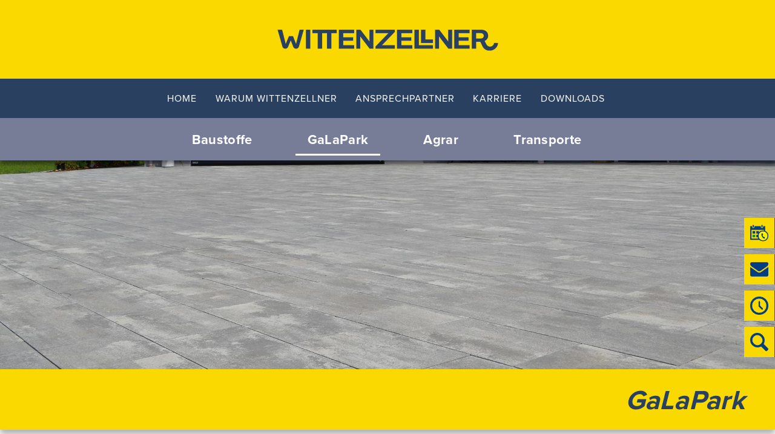

--- FILE ---
content_type: text/html; charset=UTF-8
request_url: https://www.wittenzellner-kg.de/galapark/pflaster/
body_size: 28765
content:
<!DOCTYPE html>
<!--[if lt IE 7]>      <html class="no-js lt-ie9 lt-ie8 lt-ie7" lang="de"> <![endif]-->
<!--[if IE 7]>         <html class="no-js lt-ie9 lt-ie8" lang="de"> <![endif]-->
<!--[if IE 8]>         <html class="no-js lt-ie9" lang="de"> <![endif]-->
<!--[if gt IE 8]><!--> <html class="no-js" lang="de"> <!--<![endif]-->
<head>
    <meta charset="UTF-8"/>
	<meta http-equiv="X-UA-Compatible" content="IE=edge,chrome=1">
	<title>Anton Wittenzellner GmbH &amp; Co. KG   Pflaster</title>
	<meta name='viewport' content='width=device-width, initial-scale=1, maximum-scale=1, user-scalable=no' /> 
        
	<link rel="shortcut icon" href="https://www.wittenzellner-kg.de/wp-content/themes/wittenzellner-theme/img/favicon.ico" />
    <link rel="apple-touch-icon" href="https://www.wittenzellner-kg.de/wp-content/themes/wittenzellner-theme/img/apple-icon-precomposed.png" />
	<link rel="apple-touch-icon" sizes="57x57" href="https://www.wittenzellner-kg.de/wp-content/themes/wittenzellner-theme/img/apple-icon-57x57.png" />
	<link rel="apple-touch-icon" sizes="76x76" href="https://www.wittenzellner-kg.de/wp-content/themes/wittenzellner-theme/img/apple-icon-76x76.png" />
	<link rel="apple-touch-icon" sizes="120x120" href="https://www.wittenzellner-kg.de/wp-content/themes/wittenzellner-theme/img/apple-icon-120x120.png" />
	<link rel="apple-touch-icon" sizes="152x152" href="https://www.wittenzellner-kg.de/wp-content/themes/wittenzellner-theme/img/apple-icon-152x152.png" />
    <link rel="icon" sizes="36x36" href="https://www.wittenzellner-kg.de/wp-content/themes/wittenzellner-theme/img/android-icon-36x36.png" />
    <link rel="icon" sizes="72x72" href="https://www.wittenzellner-kg.de/wp-content/themes/wittenzellner-theme/img/android-icon-72x72.png" />
    <link rel="icon" sizes="192x192" href="https://www.wittenzellner-kg.de/wp-content/themes/wittenzellner-theme/img/android-icon-192x192.png" />
    <meta name="msapplication-TileColor" content="#ffffff">
	<meta name="msapplication-TileImage" content="https://www.wittenzellner-kg.de/wp-content/themes/wittenzellner-theme/img/fav-icns/ms-icon-144x144.png">
	<meta name="theme-color" content="#ffffff">

	<link rel="stylesheet" href="https://www.wittenzellner-kg.de/wp-content/themes/wittenzellner-theme/style.css">

	<script src="https://www.wittenzellner-kg.de/wp-content/themes/wittenzellner-theme/js/vendor/modernizr-2.6.2-respond-1.1.0.min.js"></script>
    <script src="https://ajax.googleapis.com/ajax/libs/jquery/1.9.1/jquery.min.js"></script>
    <script>document.addEventListener("touchstart", function(){}, true);</script>
		<meta name='robots' content='max-image-preview:large' />
<link rel='dns-prefetch' href='//use.fontawesome.com' />
<script type="text/javascript">
/* <![CDATA[ */
window._wpemojiSettings = {"baseUrl":"https:\/\/s.w.org\/images\/core\/emoji\/15.0.3\/72x72\/","ext":".png","svgUrl":"https:\/\/s.w.org\/images\/core\/emoji\/15.0.3\/svg\/","svgExt":".svg","source":{"concatemoji":"https:\/\/www.wittenzellner-kg.de\/wp-includes\/js\/wp-emoji-release.min.js?ver=6.5.7"}};
/*! This file is auto-generated */
!function(i,n){var o,s,e;function c(e){try{var t={supportTests:e,timestamp:(new Date).valueOf()};sessionStorage.setItem(o,JSON.stringify(t))}catch(e){}}function p(e,t,n){e.clearRect(0,0,e.canvas.width,e.canvas.height),e.fillText(t,0,0);var t=new Uint32Array(e.getImageData(0,0,e.canvas.width,e.canvas.height).data),r=(e.clearRect(0,0,e.canvas.width,e.canvas.height),e.fillText(n,0,0),new Uint32Array(e.getImageData(0,0,e.canvas.width,e.canvas.height).data));return t.every(function(e,t){return e===r[t]})}function u(e,t,n){switch(t){case"flag":return n(e,"\ud83c\udff3\ufe0f\u200d\u26a7\ufe0f","\ud83c\udff3\ufe0f\u200b\u26a7\ufe0f")?!1:!n(e,"\ud83c\uddfa\ud83c\uddf3","\ud83c\uddfa\u200b\ud83c\uddf3")&&!n(e,"\ud83c\udff4\udb40\udc67\udb40\udc62\udb40\udc65\udb40\udc6e\udb40\udc67\udb40\udc7f","\ud83c\udff4\u200b\udb40\udc67\u200b\udb40\udc62\u200b\udb40\udc65\u200b\udb40\udc6e\u200b\udb40\udc67\u200b\udb40\udc7f");case"emoji":return!n(e,"\ud83d\udc26\u200d\u2b1b","\ud83d\udc26\u200b\u2b1b")}return!1}function f(e,t,n){var r="undefined"!=typeof WorkerGlobalScope&&self instanceof WorkerGlobalScope?new OffscreenCanvas(300,150):i.createElement("canvas"),a=r.getContext("2d",{willReadFrequently:!0}),o=(a.textBaseline="top",a.font="600 32px Arial",{});return e.forEach(function(e){o[e]=t(a,e,n)}),o}function t(e){var t=i.createElement("script");t.src=e,t.defer=!0,i.head.appendChild(t)}"undefined"!=typeof Promise&&(o="wpEmojiSettingsSupports",s=["flag","emoji"],n.supports={everything:!0,everythingExceptFlag:!0},e=new Promise(function(e){i.addEventListener("DOMContentLoaded",e,{once:!0})}),new Promise(function(t){var n=function(){try{var e=JSON.parse(sessionStorage.getItem(o));if("object"==typeof e&&"number"==typeof e.timestamp&&(new Date).valueOf()<e.timestamp+604800&&"object"==typeof e.supportTests)return e.supportTests}catch(e){}return null}();if(!n){if("undefined"!=typeof Worker&&"undefined"!=typeof OffscreenCanvas&&"undefined"!=typeof URL&&URL.createObjectURL&&"undefined"!=typeof Blob)try{var e="postMessage("+f.toString()+"("+[JSON.stringify(s),u.toString(),p.toString()].join(",")+"));",r=new Blob([e],{type:"text/javascript"}),a=new Worker(URL.createObjectURL(r),{name:"wpTestEmojiSupports"});return void(a.onmessage=function(e){c(n=e.data),a.terminate(),t(n)})}catch(e){}c(n=f(s,u,p))}t(n)}).then(function(e){for(var t in e)n.supports[t]=e[t],n.supports.everything=n.supports.everything&&n.supports[t],"flag"!==t&&(n.supports.everythingExceptFlag=n.supports.everythingExceptFlag&&n.supports[t]);n.supports.everythingExceptFlag=n.supports.everythingExceptFlag&&!n.supports.flag,n.DOMReady=!1,n.readyCallback=function(){n.DOMReady=!0}}).then(function(){return e}).then(function(){var e;n.supports.everything||(n.readyCallback(),(e=n.source||{}).concatemoji?t(e.concatemoji):e.wpemoji&&e.twemoji&&(t(e.twemoji),t(e.wpemoji)))}))}((window,document),window._wpemojiSettings);
/* ]]> */
</script>
<link rel='stylesheet' id='twb-open-sans-css' href='https://fonts.googleapis.com/css?family=Open+Sans%3A300%2C400%2C500%2C600%2C700%2C800&#038;display=swap&#038;ver=6.5.7' type='text/css' media='all' />
<link rel='stylesheet' id='twbbwg-global-css' href='https://www.wittenzellner-kg.de/wp-content/plugins/photo-gallery/booster/assets/css/global.css?ver=1.0.0' type='text/css' media='all' />
<link rel='stylesheet' id='jquery.prettyphoto-css' href='https://www.wittenzellner-kg.de/wp-content/plugins/wp-video-lightbox/css/prettyPhoto.css?ver=6.5.7' type='text/css' media='all' />
<link rel='stylesheet' id='video-lightbox-css' href='https://www.wittenzellner-kg.de/wp-content/plugins/wp-video-lightbox/wp-video-lightbox.css?ver=6.5.7' type='text/css' media='all' />
<style id='wp-emoji-styles-inline-css' type='text/css'>

	img.wp-smiley, img.emoji {
		display: inline !important;
		border: none !important;
		box-shadow: none !important;
		height: 1em !important;
		width: 1em !important;
		margin: 0 0.07em !important;
		vertical-align: -0.1em !important;
		background: none !important;
		padding: 0 !important;
	}
</style>
<link rel='stylesheet' id='wp-block-library-css' href='https://www.wittenzellner-kg.de/wp-includes/css/dist/block-library/style.min.css?ver=6.5.7' type='text/css' media='all' />
<style id='classic-theme-styles-inline-css' type='text/css'>
/*! This file is auto-generated */
.wp-block-button__link{color:#fff;background-color:#32373c;border-radius:9999px;box-shadow:none;text-decoration:none;padding:calc(.667em + 2px) calc(1.333em + 2px);font-size:1.125em}.wp-block-file__button{background:#32373c;color:#fff;text-decoration:none}
</style>
<style id='global-styles-inline-css' type='text/css'>
body{--wp--preset--color--black: #000000;--wp--preset--color--cyan-bluish-gray: #abb8c3;--wp--preset--color--white: #ffffff;--wp--preset--color--pale-pink: #f78da7;--wp--preset--color--vivid-red: #cf2e2e;--wp--preset--color--luminous-vivid-orange: #ff6900;--wp--preset--color--luminous-vivid-amber: #fcb900;--wp--preset--color--light-green-cyan: #7bdcb5;--wp--preset--color--vivid-green-cyan: #00d084;--wp--preset--color--pale-cyan-blue: #8ed1fc;--wp--preset--color--vivid-cyan-blue: #0693e3;--wp--preset--color--vivid-purple: #9b51e0;--wp--preset--gradient--vivid-cyan-blue-to-vivid-purple: linear-gradient(135deg,rgba(6,147,227,1) 0%,rgb(155,81,224) 100%);--wp--preset--gradient--light-green-cyan-to-vivid-green-cyan: linear-gradient(135deg,rgb(122,220,180) 0%,rgb(0,208,130) 100%);--wp--preset--gradient--luminous-vivid-amber-to-luminous-vivid-orange: linear-gradient(135deg,rgba(252,185,0,1) 0%,rgba(255,105,0,1) 100%);--wp--preset--gradient--luminous-vivid-orange-to-vivid-red: linear-gradient(135deg,rgba(255,105,0,1) 0%,rgb(207,46,46) 100%);--wp--preset--gradient--very-light-gray-to-cyan-bluish-gray: linear-gradient(135deg,rgb(238,238,238) 0%,rgb(169,184,195) 100%);--wp--preset--gradient--cool-to-warm-spectrum: linear-gradient(135deg,rgb(74,234,220) 0%,rgb(151,120,209) 20%,rgb(207,42,186) 40%,rgb(238,44,130) 60%,rgb(251,105,98) 80%,rgb(254,248,76) 100%);--wp--preset--gradient--blush-light-purple: linear-gradient(135deg,rgb(255,206,236) 0%,rgb(152,150,240) 100%);--wp--preset--gradient--blush-bordeaux: linear-gradient(135deg,rgb(254,205,165) 0%,rgb(254,45,45) 50%,rgb(107,0,62) 100%);--wp--preset--gradient--luminous-dusk: linear-gradient(135deg,rgb(255,203,112) 0%,rgb(199,81,192) 50%,rgb(65,88,208) 100%);--wp--preset--gradient--pale-ocean: linear-gradient(135deg,rgb(255,245,203) 0%,rgb(182,227,212) 50%,rgb(51,167,181) 100%);--wp--preset--gradient--electric-grass: linear-gradient(135deg,rgb(202,248,128) 0%,rgb(113,206,126) 100%);--wp--preset--gradient--midnight: linear-gradient(135deg,rgb(2,3,129) 0%,rgb(40,116,252) 100%);--wp--preset--font-size--small: 13px;--wp--preset--font-size--medium: 20px;--wp--preset--font-size--large: 36px;--wp--preset--font-size--x-large: 42px;--wp--preset--spacing--20: 0.44rem;--wp--preset--spacing--30: 0.67rem;--wp--preset--spacing--40: 1rem;--wp--preset--spacing--50: 1.5rem;--wp--preset--spacing--60: 2.25rem;--wp--preset--spacing--70: 3.38rem;--wp--preset--spacing--80: 5.06rem;--wp--preset--shadow--natural: 6px 6px 9px rgba(0, 0, 0, 0.2);--wp--preset--shadow--deep: 12px 12px 50px rgba(0, 0, 0, 0.4);--wp--preset--shadow--sharp: 6px 6px 0px rgba(0, 0, 0, 0.2);--wp--preset--shadow--outlined: 6px 6px 0px -3px rgba(255, 255, 255, 1), 6px 6px rgba(0, 0, 0, 1);--wp--preset--shadow--crisp: 6px 6px 0px rgba(0, 0, 0, 1);}:where(.is-layout-flex){gap: 0.5em;}:where(.is-layout-grid){gap: 0.5em;}body .is-layout-flex{display: flex;}body .is-layout-flex{flex-wrap: wrap;align-items: center;}body .is-layout-flex > *{margin: 0;}body .is-layout-grid{display: grid;}body .is-layout-grid > *{margin: 0;}:where(.wp-block-columns.is-layout-flex){gap: 2em;}:where(.wp-block-columns.is-layout-grid){gap: 2em;}:where(.wp-block-post-template.is-layout-flex){gap: 1.25em;}:where(.wp-block-post-template.is-layout-grid){gap: 1.25em;}.has-black-color{color: var(--wp--preset--color--black) !important;}.has-cyan-bluish-gray-color{color: var(--wp--preset--color--cyan-bluish-gray) !important;}.has-white-color{color: var(--wp--preset--color--white) !important;}.has-pale-pink-color{color: var(--wp--preset--color--pale-pink) !important;}.has-vivid-red-color{color: var(--wp--preset--color--vivid-red) !important;}.has-luminous-vivid-orange-color{color: var(--wp--preset--color--luminous-vivid-orange) !important;}.has-luminous-vivid-amber-color{color: var(--wp--preset--color--luminous-vivid-amber) !important;}.has-light-green-cyan-color{color: var(--wp--preset--color--light-green-cyan) !important;}.has-vivid-green-cyan-color{color: var(--wp--preset--color--vivid-green-cyan) !important;}.has-pale-cyan-blue-color{color: var(--wp--preset--color--pale-cyan-blue) !important;}.has-vivid-cyan-blue-color{color: var(--wp--preset--color--vivid-cyan-blue) !important;}.has-vivid-purple-color{color: var(--wp--preset--color--vivid-purple) !important;}.has-black-background-color{background-color: var(--wp--preset--color--black) !important;}.has-cyan-bluish-gray-background-color{background-color: var(--wp--preset--color--cyan-bluish-gray) !important;}.has-white-background-color{background-color: var(--wp--preset--color--white) !important;}.has-pale-pink-background-color{background-color: var(--wp--preset--color--pale-pink) !important;}.has-vivid-red-background-color{background-color: var(--wp--preset--color--vivid-red) !important;}.has-luminous-vivid-orange-background-color{background-color: var(--wp--preset--color--luminous-vivid-orange) !important;}.has-luminous-vivid-amber-background-color{background-color: var(--wp--preset--color--luminous-vivid-amber) !important;}.has-light-green-cyan-background-color{background-color: var(--wp--preset--color--light-green-cyan) !important;}.has-vivid-green-cyan-background-color{background-color: var(--wp--preset--color--vivid-green-cyan) !important;}.has-pale-cyan-blue-background-color{background-color: var(--wp--preset--color--pale-cyan-blue) !important;}.has-vivid-cyan-blue-background-color{background-color: var(--wp--preset--color--vivid-cyan-blue) !important;}.has-vivid-purple-background-color{background-color: var(--wp--preset--color--vivid-purple) !important;}.has-black-border-color{border-color: var(--wp--preset--color--black) !important;}.has-cyan-bluish-gray-border-color{border-color: var(--wp--preset--color--cyan-bluish-gray) !important;}.has-white-border-color{border-color: var(--wp--preset--color--white) !important;}.has-pale-pink-border-color{border-color: var(--wp--preset--color--pale-pink) !important;}.has-vivid-red-border-color{border-color: var(--wp--preset--color--vivid-red) !important;}.has-luminous-vivid-orange-border-color{border-color: var(--wp--preset--color--luminous-vivid-orange) !important;}.has-luminous-vivid-amber-border-color{border-color: var(--wp--preset--color--luminous-vivid-amber) !important;}.has-light-green-cyan-border-color{border-color: var(--wp--preset--color--light-green-cyan) !important;}.has-vivid-green-cyan-border-color{border-color: var(--wp--preset--color--vivid-green-cyan) !important;}.has-pale-cyan-blue-border-color{border-color: var(--wp--preset--color--pale-cyan-blue) !important;}.has-vivid-cyan-blue-border-color{border-color: var(--wp--preset--color--vivid-cyan-blue) !important;}.has-vivid-purple-border-color{border-color: var(--wp--preset--color--vivid-purple) !important;}.has-vivid-cyan-blue-to-vivid-purple-gradient-background{background: var(--wp--preset--gradient--vivid-cyan-blue-to-vivid-purple) !important;}.has-light-green-cyan-to-vivid-green-cyan-gradient-background{background: var(--wp--preset--gradient--light-green-cyan-to-vivid-green-cyan) !important;}.has-luminous-vivid-amber-to-luminous-vivid-orange-gradient-background{background: var(--wp--preset--gradient--luminous-vivid-amber-to-luminous-vivid-orange) !important;}.has-luminous-vivid-orange-to-vivid-red-gradient-background{background: var(--wp--preset--gradient--luminous-vivid-orange-to-vivid-red) !important;}.has-very-light-gray-to-cyan-bluish-gray-gradient-background{background: var(--wp--preset--gradient--very-light-gray-to-cyan-bluish-gray) !important;}.has-cool-to-warm-spectrum-gradient-background{background: var(--wp--preset--gradient--cool-to-warm-spectrum) !important;}.has-blush-light-purple-gradient-background{background: var(--wp--preset--gradient--blush-light-purple) !important;}.has-blush-bordeaux-gradient-background{background: var(--wp--preset--gradient--blush-bordeaux) !important;}.has-luminous-dusk-gradient-background{background: var(--wp--preset--gradient--luminous-dusk) !important;}.has-pale-ocean-gradient-background{background: var(--wp--preset--gradient--pale-ocean) !important;}.has-electric-grass-gradient-background{background: var(--wp--preset--gradient--electric-grass) !important;}.has-midnight-gradient-background{background: var(--wp--preset--gradient--midnight) !important;}.has-small-font-size{font-size: var(--wp--preset--font-size--small) !important;}.has-medium-font-size{font-size: var(--wp--preset--font-size--medium) !important;}.has-large-font-size{font-size: var(--wp--preset--font-size--large) !important;}.has-x-large-font-size{font-size: var(--wp--preset--font-size--x-large) !important;}
.wp-block-navigation a:where(:not(.wp-element-button)){color: inherit;}
:where(.wp-block-post-template.is-layout-flex){gap: 1.25em;}:where(.wp-block-post-template.is-layout-grid){gap: 1.25em;}
:where(.wp-block-columns.is-layout-flex){gap: 2em;}:where(.wp-block-columns.is-layout-grid){gap: 2em;}
.wp-block-pullquote{font-size: 1.5em;line-height: 1.6;}
</style>
<link rel='stylesheet' id='vls-gf-style-css' href='https://www.wittenzellner-kg.de/wp-content/plugins/gallery-factory/css/front/style.css?ver=6.5.7' type='text/css' media='all' />
<link rel='stylesheet' id='bwg_fonts-css' href='https://www.wittenzellner-kg.de/wp-content/plugins/photo-gallery/css/bwg-fonts/fonts.css?ver=0.0.1' type='text/css' media='all' />
<link rel='stylesheet' id='sumoselect-css' href='https://www.wittenzellner-kg.de/wp-content/plugins/photo-gallery/css/sumoselect.min.css?ver=3.4.6' type='text/css' media='all' />
<link rel='stylesheet' id='mCustomScrollbar-css' href='https://www.wittenzellner-kg.de/wp-content/plugins/photo-gallery/css/jquery.mCustomScrollbar.min.css?ver=3.1.5' type='text/css' media='all' />
<link rel='stylesheet' id='bwg_googlefonts-css' href='https://fonts.googleapis.com/css?family=Ubuntu&#038;subset=greek,latin,greek-ext,vietnamese,cyrillic-ext,latin-ext,cyrillic' type='text/css' media='all' />
<link rel='stylesheet' id='bwg_frontend-css' href='https://www.wittenzellner-kg.de/wp-content/plugins/photo-gallery/css/styles.min.css?ver=1.8.23' type='text/css' media='all' />
<style id='responsive-menu-inline-css' type='text/css'>
/** This file is major component of this plugin so please don't try to edit here. */
#rmp_menu_trigger-7316 {
  width: 50px;
  height: 50px;
  position: fixed;
  top: 12px;
  border-radius: 5px;
  display: none;
  text-decoration: none;
  right: 5%;
  background: #ffee00;
  transition: transform 0.5s, background-color 0.5s;
}
#rmp_menu_trigger-7316:hover, #rmp_menu_trigger-7316:focus {
  background: #ffee00;
  text-decoration: unset;
}
#rmp_menu_trigger-7316.is-active {
  background: #ffee00;
}
#rmp_menu_trigger-7316 .rmp-trigger-box {
  width: 30px;
  color: #ffffff;
}
#rmp_menu_trigger-7316 .rmp-trigger-icon-active, #rmp_menu_trigger-7316 .rmp-trigger-text-open {
  display: none;
}
#rmp_menu_trigger-7316.is-active .rmp-trigger-icon-active, #rmp_menu_trigger-7316.is-active .rmp-trigger-text-open {
  display: inline;
}
#rmp_menu_trigger-7316.is-active .rmp-trigger-icon-inactive, #rmp_menu_trigger-7316.is-active .rmp-trigger-text {
  display: none;
}
#rmp_menu_trigger-7316 .rmp-trigger-label {
  color: #ffffff;
  pointer-events: none;
  line-height: 13px;
  font-family: inherit;
  font-size: 14px;
  display: inline;
  text-transform: inherit;
}
#rmp_menu_trigger-7316 .rmp-trigger-label.rmp-trigger-label-top {
  display: block;
  margin-bottom: 12px;
}
#rmp_menu_trigger-7316 .rmp-trigger-label.rmp-trigger-label-bottom {
  display: block;
  margin-top: 12px;
}
#rmp_menu_trigger-7316 .responsive-menu-pro-inner {
  display: block;
}
#rmp_menu_trigger-7316 .responsive-menu-pro-inner, #rmp_menu_trigger-7316 .responsive-menu-pro-inner::before, #rmp_menu_trigger-7316 .responsive-menu-pro-inner::after {
  width: 30px;
  height: 3px;
  background-color: #023d83;
  border-radius: 4px;
  position: absolute;
}
#rmp_menu_trigger-7316.is-active .responsive-menu-pro-inner, #rmp_menu_trigger-7316.is-active .responsive-menu-pro-inner::before, #rmp_menu_trigger-7316.is-active .responsive-menu-pro-inner::after {
  background-color: #023d83;
}
#rmp_menu_trigger-7316:hover .responsive-menu-pro-inner, #rmp_menu_trigger-7316:hover .responsive-menu-pro-inner::before, #rmp_menu_trigger-7316:hover .responsive-menu-pro-inner::after {
  background-color: #023d83;
}
#rmp_menu_trigger-7316 .responsive-menu-pro-inner::before {
  top: 10px;
}
#rmp_menu_trigger-7316 .responsive-menu-pro-inner::after {
  bottom: 10px;
}
#rmp_menu_trigger-7316.is-active .responsive-menu-pro-inner::after {
  bottom: 0;
}
/* Hamburger menu styling */
@media screen and (max-width: 1150px) {
  /** Menu Title Style */
  /** Menu Additional Content Style */
  #rmp_menu_trigger-7316 {
    display: block;
  }
  #rmp-container-7316 {
    position: fixed;
    top: 0;
    margin: 0;
    transition: transform 0.5s;
    overflow: auto;
    display: block;
    width: 80%;
    background-color: #ffee00;
    background-image: url("");
    height: 100%;
    left: 0;
    padding-top: 0px;
    padding-left: 0px;
    padding-bottom: 0px;
    padding-right: 0px;
  }
  #rmp-menu-wrap-7316 {
    padding-top: 0px;
    padding-left: 0px;
    padding-bottom: 0px;
    padding-right: 0px;
    background-color: #ffee00;
  }
  #rmp-menu-wrap-7316 .rmp-menu, #rmp-menu-wrap-7316 .rmp-submenu {
    width: 100%;
    box-sizing: border-box;
    margin: 0;
    padding: 0;
  }
  #rmp-menu-wrap-7316 .rmp-submenu-depth-1 .rmp-menu-item-link {
    padding-left: 10%;
  }
  #rmp-menu-wrap-7316 .rmp-submenu-depth-2 .rmp-menu-item-link {
    padding-left: 15%;
  }
  #rmp-menu-wrap-7316 .rmp-submenu-depth-3 .rmp-menu-item-link {
    padding-left: 20%;
  }
  #rmp-menu-wrap-7316 .rmp-submenu-depth-4 .rmp-menu-item-link {
    padding-left: 25%;
  }
  #rmp-menu-wrap-7316 .rmp-submenu.rmp-submenu-open {
    display: block;
  }
  #rmp-menu-wrap-7316 .rmp-menu-item {
    width: 100%;
    list-style: none;
    margin: 0;
  }
  #rmp-menu-wrap-7316 .rmp-menu-item-link {
    height: 40px;
    line-height: 40px;
    font-size: 14px;
    border-bottom: 1px solid #ffee00;
    font-family: inherit;
    color: #023d83;
    text-align: left;
    background-color: #ffee00;
    font-weight: normal;
    letter-spacing: 0px;
    display: block;
    box-sizing: border-box;
    width: 100%;
    text-decoration: none;
    position: relative;
    overflow: hidden;
    transition: background-color 0.5s, border-color 0.5s, 0.5s;
    padding: 0 5%;
    padding-right: 50px;
  }
  #rmp-menu-wrap-7316 .rmp-menu-item-link:after, #rmp-menu-wrap-7316 .rmp-menu-item-link:before {
    display: none;
  }
  #rmp-menu-wrap-7316 .rmp-menu-item-link:hover, #rmp-menu-wrap-7316 .rmp-menu-item-link:focus {
    color: #009640;
    border-color: #ffee00;
    background-color: #ffee00;
  }
  #rmp-menu-wrap-7316 .rmp-menu-item-link:focus {
    outline: none;
    border-color: unset;
    box-shadow: unset;
  }
  #rmp-menu-wrap-7316 .rmp-menu-item-link .rmp-font-icon {
    height: 40px;
    line-height: 40px;
    margin-right: 10px;
    font-size: 14px;
  }
  #rmp-menu-wrap-7316 .rmp-menu-current-item .rmp-menu-item-link {
    color: #009640;
    border-color: #ffee00;
    background-color: #ffee00;
  }
  #rmp-menu-wrap-7316 .rmp-menu-current-item .rmp-menu-item-link:hover, #rmp-menu-wrap-7316 .rmp-menu-current-item .rmp-menu-item-link:focus {
    color: #009640;
    border-color: #ffee00;
    background-color: #ffee00;
  }
  #rmp-menu-wrap-7316 .rmp-menu-subarrow {
    position: absolute;
    top: 0;
    bottom: 0;
    text-align: center;
    overflow: hidden;
    background-size: cover;
    overflow: hidden;
    right: 0;
    border-left-style: solid;
    border-left-color: #ffee00;
    border-left-width: 1px;
    height: 39px;
    width: 40px;
    color: #023d83;
    background-color: #ffee00;
  }
  #rmp-menu-wrap-7316 .rmp-menu-subarrow:hover {
    color: #023d83;
    border-color: #ffee00;
    background-color: #ffee00;
  }
  #rmp-menu-wrap-7316 .rmp-menu-subarrow .rmp-font-icon {
    margin-right: unset;
  }
  #rmp-menu-wrap-7316 .rmp-menu-subarrow * {
    vertical-align: middle;
    line-height: 39px;
  }
  #rmp-menu-wrap-7316 .rmp-menu-subarrow-active {
    display: block;
    background-size: cover;
    color: #023d83;
    border-color: #ffee00;
    background-color: #ffee00;
  }
  #rmp-menu-wrap-7316 .rmp-menu-subarrow-active:hover {
    color: #023d83;
    border-color: #ffee00;
    background-color: #ffee00;
  }
  #rmp-menu-wrap-7316 .rmp-submenu {
    display: none;
  }
  #rmp-menu-wrap-7316 .rmp-submenu .rmp-menu-item-link {
    height: 40px;
    line-height: 40px;
    letter-spacing: 0px;
    font-size: 14px;
    border-bottom: 1px solid #ffee00;
    font-family: inherit;
    font-weight: normal;
    color: #023d83;
    text-align: left;
    background-color: #ffee00;
  }
  #rmp-menu-wrap-7316 .rmp-submenu .rmp-menu-item-link:hover, #rmp-menu-wrap-7316 .rmp-submenu .rmp-menu-item-link:focus {
    color: #009640;
    border-color: #ffee00;
    background-color: #ffee00;
  }
  #rmp-menu-wrap-7316 .rmp-submenu .rmp-menu-current-item .rmp-menu-item-link {
    color: #009640;
    border-color: #ffee00;
    background-color: #ffee00;
  }
  #rmp-menu-wrap-7316 .rmp-submenu .rmp-menu-current-item .rmp-menu-item-link:hover, #rmp-menu-wrap-7316 .rmp-submenu .rmp-menu-current-item .rmp-menu-item-link:focus {
    color: #009640;
    border-color: #ffee00;
    background-color: #ffee00;
  }
  #rmp-menu-wrap-7316 .rmp-submenu .rmp-menu-subarrow {
    right: 0;
    border-right: unset;
    border-left-style: solid;
    border-left-color: #ffee00;
    border-left-width: 1px;
    height: 40px;
    line-height: 40px;
    width: 40px;
    color: #023d83;
    background-color: #ffee00;
  }
  #rmp-menu-wrap-7316 .rmp-submenu .rmp-menu-subarrow:hover {
    color: #023d83;
    border-color: #ffee00;
    background-color: #ffee00;
  }
  #rmp-menu-wrap-7316 .rmp-submenu .rmp-menu-subarrow-active {
    color: #023d83;
    border-color: #ffee00;
    background-color: #ffee00;
  }
  #rmp-menu-wrap-7316 .rmp-submenu .rmp-menu-subarrow-active:hover {
    color: #023d83;
    border-color: #ffee00;
    background-color: #ffee00;
  }
  #rmp-menu-wrap-7316 .rmp-menu-item-description {
    margin: 0;
    padding: 5px 5%;
    opacity: 0.8;
    color: #023d83;
  }
  #rmp-search-box-7316 {
    display: block;
    padding-top: 0px;
    padding-left: 5%;
    padding-bottom: 0px;
    padding-right: 5%;
  }
  #rmp-search-box-7316 .rmp-search-form {
    margin: 0;
  }
  #rmp-search-box-7316 .rmp-search-box {
    background: #ffffff;
    border: 1px solid #dadada;
    color: #333333;
    width: 100%;
    padding: 0 5%;
    border-radius: 30px;
    height: 45px;
    -webkit-appearance: none;
  }
  #rmp-search-box-7316 .rmp-search-box::placeholder {
    color: #c7c7cd;
  }
  #rmp-search-box-7316 .rmp-search-box:focus {
    background-color: #ffffff;
    outline: 2px solid #dadada;
    color: #333333;
  }
  #rmp-menu-title-7316 {
    background-color: #ffee00;
    color: #023d83;
    text-align: left;
    font-size: 14px;
    padding-top: 10%;
    padding-left: 5%;
    padding-bottom: 0%;
    padding-right: 5%;
    font-weight: 400;
    transition: background-color 0.5s, border-color 0.5s, color 0.5s;
  }
  #rmp-menu-title-7316:hover {
    background-color: #ffee00;
    color: #023d83;
  }
  #rmp-menu-title-7316 > .rmp-menu-title-link {
    color: #023d83;
    width: 100%;
    background-color: unset;
    text-decoration: none;
  }
  #rmp-menu-title-7316 > .rmp-menu-title-link:hover {
    color: #023d83;
  }
  #rmp-menu-title-7316 .rmp-font-icon {
    font-size: 14px;
  }
  #rmp-menu-additional-content-7316 {
    padding-top: 0px;
    padding-left: 5%;
    padding-bottom: 0px;
    padding-right: 5%;
    color: #ffffff;
    text-align: center;
    font-size: 16px;
  }
}
/**
This file contents common styling of menus.
*/
.rmp-container {
  display: none;
  visibility: visible;
  padding: 0px 0px 0px 0px;
  z-index: 99998;
  transition: all 0.3s;
  /** Scrolling bar in menu setting box **/
}
.rmp-container.rmp-fade-top, .rmp-container.rmp-fade-left, .rmp-container.rmp-fade-right, .rmp-container.rmp-fade-bottom {
  display: none;
}
.rmp-container.rmp-slide-left, .rmp-container.rmp-push-left {
  transform: translateX(-100%);
  -ms-transform: translateX(-100%);
  -webkit-transform: translateX(-100%);
  -moz-transform: translateX(-100%);
}
.rmp-container.rmp-slide-left.rmp-menu-open, .rmp-container.rmp-push-left.rmp-menu-open {
  transform: translateX(0);
  -ms-transform: translateX(0);
  -webkit-transform: translateX(0);
  -moz-transform: translateX(0);
}
.rmp-container.rmp-slide-right, .rmp-container.rmp-push-right {
  transform: translateX(100%);
  -ms-transform: translateX(100%);
  -webkit-transform: translateX(100%);
  -moz-transform: translateX(100%);
}
.rmp-container.rmp-slide-right.rmp-menu-open, .rmp-container.rmp-push-right.rmp-menu-open {
  transform: translateX(0);
  -ms-transform: translateX(0);
  -webkit-transform: translateX(0);
  -moz-transform: translateX(0);
}
.rmp-container.rmp-slide-top, .rmp-container.rmp-push-top {
  transform: translateY(-100%);
  -ms-transform: translateY(-100%);
  -webkit-transform: translateY(-100%);
  -moz-transform: translateY(-100%);
}
.rmp-container.rmp-slide-top.rmp-menu-open, .rmp-container.rmp-push-top.rmp-menu-open {
  transform: translateY(0);
  -ms-transform: translateY(0);
  -webkit-transform: translateY(0);
  -moz-transform: translateY(0);
}
.rmp-container.rmp-slide-bottom, .rmp-container.rmp-push-bottom {
  transform: translateY(100%);
  -ms-transform: translateY(100%);
  -webkit-transform: translateY(100%);
  -moz-transform: translateY(100%);
}
.rmp-container.rmp-slide-bottom.rmp-menu-open, .rmp-container.rmp-push-bottom.rmp-menu-open {
  transform: translateX(0);
  -ms-transform: translateX(0);
  -webkit-transform: translateX(0);
  -moz-transform: translateX(0);
}
.rmp-container::-webkit-scrollbar {
  width: 0px;
}
.rmp-container ::-webkit-scrollbar-track {
  box-shadow: inset 0 0 5px transparent;
}
.rmp-container ::-webkit-scrollbar-thumb {
  background: transparent;
}
.rmp-container ::-webkit-scrollbar-thumb:hover {
  background: transparent;
}
.rmp-container .rmp-menu-wrap .rmp-menu {
  transition: none;
  border-radius: 0;
  box-shadow: none;
  background: none;
  border: 0;
  bottom: auto;
  box-sizing: border-box;
  clip: auto;
  color: #666;
  display: block;
  float: none;
  font-family: inherit;
  font-size: 14px;
  height: auto;
  left: auto;
  line-height: 1.7;
  list-style-type: none;
  margin: 0;
  min-height: auto;
  max-height: none;
  opacity: 1;
  outline: none;
  overflow: visible;
  padding: 0;
  position: relative;
  pointer-events: auto;
  right: auto;
  text-align: left;
  text-decoration: none;
  text-indent: 0;
  text-transform: none;
  transform: none;
  top: auto;
  visibility: inherit;
  width: auto;
  word-wrap: break-word;
  white-space: normal;
}
.rmp-container .rmp-menu-additional-content {
  display: block;
  word-break: break-word;
}
.rmp-container .rmp-menu-title {
  display: flex;
  flex-direction: column;
}
.rmp-container .rmp-menu-title .rmp-menu-title-image {
  max-width: 100%;
  margin-bottom: 15px;
  display: block;
  margin: auto;
  margin-bottom: 15px;
}
button.rmp_menu_trigger {
  z-index: 999999;
  overflow: hidden;
  outline: none;
  border: 0;
  display: none;
  margin: 0;
  transition: transform 0.5s, background-color 0.5s;
  padding: 0;
}
button.rmp_menu_trigger .responsive-menu-pro-inner::before, button.rmp_menu_trigger .responsive-menu-pro-inner::after {
  content: "";
  display: block;
}
button.rmp_menu_trigger .responsive-menu-pro-inner::before {
  top: 10px;
}
button.rmp_menu_trigger .responsive-menu-pro-inner::after {
  bottom: 10px;
}
button.rmp_menu_trigger .rmp-trigger-box {
  width: 40px;
  display: inline-block;
  position: relative;
  pointer-events: none;
  vertical-align: super;
}
/*  Menu Trigger Boring Animation */
.rmp-menu-trigger-boring .responsive-menu-pro-inner {
  transition-property: none;
}
.rmp-menu-trigger-boring .responsive-menu-pro-inner::after, .rmp-menu-trigger-boring .responsive-menu-pro-inner::before {
  transition-property: none;
}
.rmp-menu-trigger-boring.is-active .responsive-menu-pro-inner {
  transform: rotate(45deg);
}
.rmp-menu-trigger-boring.is-active .responsive-menu-pro-inner:before {
  top: 0;
  opacity: 0;
}
.rmp-menu-trigger-boring.is-active .responsive-menu-pro-inner:after {
  bottom: 0;
  transform: rotate(-90deg);
}

</style>
<link rel='stylesheet' id='dashicons-css' href='https://www.wittenzellner-kg.de/wp-includes/css/dashicons.min.css?ver=6.5.7' type='text/css' media='all' />
<link rel='stylesheet' id='siteorigin-panels-front-css' href='https://www.wittenzellner-kg.de/wp-content/plugins/siteorigin-panels/css/front-flex.min.css?ver=2.29.13' type='text/css' media='all' />
<link rel='stylesheet' id='wpvrfontawesome-css' href='https://use.fontawesome.com/releases/v6.5.1/css/all.css?ver=8.4.9' type='text/css' media='all' />
<link rel='stylesheet' id='panellium-css-css' href='https://www.wittenzellner-kg.de/wp-content/plugins/wpvr/public/lib/pannellum/src/css/pannellum.css?ver=1' type='text/css' media='all' />
<link rel='stylesheet' id='videojs-css-css' href='https://www.wittenzellner-kg.de/wp-content/plugins/wpvr/public/lib/pannellum/src/css/video-js.css?ver=1' type='text/css' media='all' />
<link rel='stylesheet' id='videojs-vr-css-css' href='https://www.wittenzellner-kg.de/wp-content/plugins/wpvr/public/lib/videojs-vr/videojs-vr.css?ver=1' type='text/css' media='all' />
<link rel='stylesheet' id='owl-css-css' href='https://www.wittenzellner-kg.de/wp-content/plugins/wpvr/public/css/owl.carousel.css?ver=8.4.9' type='text/css' media='all' />
<link rel='stylesheet' id='wpvr-css' href='https://www.wittenzellner-kg.de/wp-content/plugins/wpvr/public/css/wpvr-public.css?ver=8.4.9' type='text/css' media='all' />
<link rel='stylesheet' id='wp-members-css' href='https://www.wittenzellner-kg.de/wp-content/plugins/wp-members/assets/css/forms/generic-no-float.min.css?ver=3.4.9.3' type='text/css' media='all' />
<link rel='stylesheet' id='borlabs-cookie-css' href='https://www.wittenzellner-kg.de/wp-content/cache/borlabs-cookie/borlabs-cookie_1_de.css?ver=2.2.67-34' type='text/css' media='all' />
<link rel='stylesheet' id='cf7cf-style-css' href='https://www.wittenzellner-kg.de/wp-content/plugins/cf7-conditional-fields/style.css?ver=5' type='text/css' media='all' />
<link rel='stylesheet' id='anb-style-css' href='https://www.wittenzellner-kg.de/wp-content/plugins/alert-notice-boxes/css/anb.css?ver=211116-193218' type='text/css' media='all' />
<link rel='stylesheet' id='anb-dynamic-style-css' href='https://www.wittenzellner-kg.de/wp-content/plugins/alert-notice-boxes/css/anb-dynamic.css?ver=211116-193218' type='text/css' media='all' />
<link rel='stylesheet' id='__EPYT__style-css' href='https://www.wittenzellner-kg.de/wp-content/plugins/youtube-embed-plus/styles/ytprefs.min.css?ver=14.2.1' type='text/css' media='all' />
<style id='__EPYT__style-inline-css' type='text/css'>

                .epyt-gallery-thumb {
                        width: 33.333%;
                }
                
</style>
<script type="text/javascript" src="https://www.wittenzellner-kg.de/wp-includes/js/jquery/jquery.min.js?ver=3.7.1" id="jquery-core-js"></script>
<script type="text/javascript" src="https://www.wittenzellner-kg.de/wp-includes/js/jquery/jquery-migrate.min.js?ver=3.4.1" id="jquery-migrate-js"></script>
<script type="text/javascript" src="https://www.wittenzellner-kg.de/wp-content/plugins/photo-gallery/booster/assets/js/circle-progress.js?ver=1.2.2" id="twbbwg-circle-js"></script>
<script type="text/javascript" id="twbbwg-global-js-extra">
/* <![CDATA[ */
var twb = {"nonce":"67ebd7055b","ajax_url":"https:\/\/www.wittenzellner-kg.de\/wp-admin\/admin-ajax.php","plugin_url":"https:\/\/www.wittenzellner-kg.de\/wp-content\/plugins\/photo-gallery\/booster","href":"https:\/\/www.wittenzellner-kg.de\/wp-admin\/admin.php?page=twbbwg_photo-gallery"};
var twb = {"nonce":"67ebd7055b","ajax_url":"https:\/\/www.wittenzellner-kg.de\/wp-admin\/admin-ajax.php","plugin_url":"https:\/\/www.wittenzellner-kg.de\/wp-content\/plugins\/photo-gallery\/booster","href":"https:\/\/www.wittenzellner-kg.de\/wp-admin\/admin.php?page=twbbwg_photo-gallery"};
/* ]]> */
</script>
<script type="text/javascript" src="https://www.wittenzellner-kg.de/wp-content/plugins/photo-gallery/booster/assets/js/global.js?ver=1.0.0" id="twbbwg-global-js"></script>
<script type="text/javascript" src="https://www.wittenzellner-kg.de/wp-content/plugins/wp-video-lightbox/js/jquery.prettyPhoto.js?ver=3.1.6" id="jquery.prettyphoto-js"></script>
<script type="text/javascript" id="video-lightbox-js-extra">
/* <![CDATA[ */
var vlpp_vars = {"prettyPhoto_rel":"wp-video-lightbox","animation_speed":"fast","slideshow":"5000","autoplay_slideshow":"false","opacity":"0.80","show_title":"true","allow_resize":"true","allow_expand":"true","default_width":"640","default_height":"480","counter_separator_label":"\/","theme":"pp_default","horizontal_padding":"20","hideflash":"false","wmode":"opaque","autoplay":"false","modal":"false","deeplinking":"false","overlay_gallery":"true","overlay_gallery_max":"30","keyboard_shortcuts":"true","ie6_fallback":"true"};
/* ]]> */
</script>
<script type="text/javascript" src="https://www.wittenzellner-kg.de/wp-content/plugins/wp-video-lightbox/js/video-lightbox.js?ver=3.1.6" id="video-lightbox-js"></script>
<script type="text/javascript" src="https://www.wittenzellner-kg.de/wp-content/plugins/photo-gallery/js/jquery.sumoselect.min.js?ver=3.4.6" id="sumoselect-js"></script>
<script type="text/javascript" src="https://www.wittenzellner-kg.de/wp-content/plugins/photo-gallery/js/tocca.min.js?ver=2.0.9" id="bwg_mobile-js"></script>
<script type="text/javascript" src="https://www.wittenzellner-kg.de/wp-content/plugins/photo-gallery/js/jquery.mCustomScrollbar.concat.min.js?ver=3.1.5" id="mCustomScrollbar-js"></script>
<script type="text/javascript" src="https://www.wittenzellner-kg.de/wp-content/plugins/photo-gallery/js/jquery.fullscreen.min.js?ver=0.6.0" id="jquery-fullscreen-js"></script>
<script type="text/javascript" id="bwg_frontend-js-extra">
/* <![CDATA[ */
var bwg_objectsL10n = {"bwg_field_required":"Feld ist erforderlich.","bwg_mail_validation":"Dies ist keine g\u00fcltige E-Mail-Adresse.","bwg_search_result":"Es gibt keine Bilder, die deiner Suche entsprechen.","bwg_select_tag":"Select Tag","bwg_order_by":"Order By","bwg_search":"Suchen","bwg_show_ecommerce":"Show Ecommerce","bwg_hide_ecommerce":"Hide Ecommerce","bwg_show_comments":"Kommentare anzeigen","bwg_hide_comments":"Kommentare ausblenden ","bwg_restore":"Wiederherstellen","bwg_maximize":"Maximieren","bwg_fullscreen":"Vollbild","bwg_exit_fullscreen":"Vollbild verlassen","bwg_search_tag":"SEARCH...","bwg_tag_no_match":"No tags found","bwg_all_tags_selected":"All tags selected","bwg_tags_selected":"tags selected","play":"Abspielen","pause":"Pause","is_pro":"","bwg_play":"Abspielen","bwg_pause":"Pause","bwg_hide_info":"Info ausblenden","bwg_show_info":"Info anzeigen","bwg_hide_rating":"Hide rating","bwg_show_rating":"Show rating","ok":"Ok","cancel":"Cancel","select_all":"Select all","lazy_load":"0","lazy_loader":"https:\/\/www.wittenzellner-kg.de\/wp-content\/plugins\/photo-gallery\/images\/ajax_loader.png","front_ajax":"0","bwg_tag_see_all":"see all tags","bwg_tag_see_less":"see less tags"};
/* ]]> */
</script>
<script type="text/javascript" src="https://www.wittenzellner-kg.de/wp-content/plugins/photo-gallery/js/scripts.min.js?ver=1.8.23" id="bwg_frontend-js"></script>
<script type="text/javascript" id="rmp_menu_scripts-js-extra">
/* <![CDATA[ */
var rmp_menu = {"ajaxURL":"https:\/\/www.wittenzellner-kg.de\/wp-admin\/admin-ajax.php","wp_nonce":"98e5b67702","menu":[{"menu_theme":null,"theme_type":"default","theme_location_menu":"","submenu_submenu_arrow_width":"40","submenu_submenu_arrow_width_unit":"px","submenu_submenu_arrow_height":"40","submenu_submenu_arrow_height_unit":"px","submenu_arrow_position":"right","submenu_sub_arrow_background_colour":"#ffee00","submenu_sub_arrow_background_hover_colour":"#ffee00","submenu_sub_arrow_background_colour_active":"#ffee00","submenu_sub_arrow_background_hover_colour_active":"#ffee00","submenu_sub_arrow_border_width":"1","submenu_sub_arrow_border_width_unit":"px","submenu_sub_arrow_border_colour":"#ffee00","submenu_sub_arrow_border_hover_colour":"#ffee00","submenu_sub_arrow_border_colour_active":"#ffee00","submenu_sub_arrow_border_hover_colour_active":"#ffee00","submenu_sub_arrow_shape_colour":"#023d83","submenu_sub_arrow_shape_hover_colour":"#023d83","submenu_sub_arrow_shape_colour_active":"#023d83","submenu_sub_arrow_shape_hover_colour_active":"#023d83","use_header_bar":"off","header_bar_items_order":"{\"logo\":\"on\",\"title\":\"on\",\"search\":\"on\",\"html content\":\"on\"}","header_bar_title":"","header_bar_html_content":"","header_bar_logo":"","header_bar_logo_link":"","header_bar_logo_width":"","header_bar_logo_width_unit":"%","header_bar_logo_height":"","header_bar_logo_height_unit":"px","header_bar_height":"80","header_bar_height_unit":"px","header_bar_padding":{"top":"0px","right":"5%","bottom":"0px","left":"5%"},"header_bar_font":"","header_bar_font_size":"14","header_bar_font_size_unit":"px","header_bar_text_color":"#ffffff","header_bar_background_color":"#ffffff","header_bar_breakpoint":"800","header_bar_position_type":"fixed","header_bar_adjust_page":null,"header_bar_scroll_enable":"off","header_bar_scroll_background_color":"#36bdf6","mobile_breakpoint":"600","tablet_breakpoint":"1150","transition_speed":"0.5","sub_menu_speed":"0.2","show_menu_on_page_load":"","menu_disable_scrolling":"off","menu_overlay":"off","menu_overlay_colour":"rgba(0, 0, 0, 0.7)","desktop_menu_width":"","desktop_menu_width_unit":"%","desktop_menu_positioning":"fixed","desktop_menu_side":"","desktop_menu_to_hide":"","use_current_theme_location":"off","mega_menu":{"225":"off","227":"off","229":"off","228":"off","226":"off"},"desktop_submenu_open_animation":"","desktop_submenu_open_animation_speed":"0ms","desktop_submenu_open_on_click":"","desktop_menu_hide_and_show":"","menu_name":"Default Menu","menu_to_use":"mobil","different_menu_for_mobile":"off","menu_to_use_in_mobile":"main-menu","use_mobile_menu":"on","use_tablet_menu":"on","use_desktop_menu":"","menu_display_on":"all-pages","menu_to_hide":"","submenu_descriptions_on":"","custom_walker":"","menu_background_colour":"#ffee00","menu_depth":"5","smooth_scroll_on":"off","smooth_scroll_speed":"500","menu_font_icons":[],"menu_links_height":"40","menu_links_height_unit":"px","menu_links_line_height":"40","menu_links_line_height_unit":"px","menu_depth_0":"5","menu_depth_0_unit":"%","menu_font_size":"14","menu_font_size_unit":"px","menu_font":"","menu_font_weight":"normal","menu_text_alignment":"left","menu_text_letter_spacing":"","menu_word_wrap":"off","menu_link_colour":"#023d83","menu_link_hover_colour":"#009640","menu_current_link_colour":"#009640","menu_current_link_hover_colour":"#009640","menu_item_background_colour":"#ffee00","menu_item_background_hover_colour":"#ffee00","menu_current_item_background_colour":"#ffee00","menu_current_item_background_hover_colour":"#ffee00","menu_border_width":"1","menu_border_width_unit":"px","menu_item_border_colour":"#ffee00","menu_item_border_colour_hover":"#ffee00","menu_current_item_border_colour":"#ffee00","menu_current_item_border_hover_colour":"#ffee00","submenu_links_height":"40","submenu_links_height_unit":"px","submenu_links_line_height":"40","submenu_links_line_height_unit":"px","menu_depth_side":"left","menu_depth_1":"10","menu_depth_1_unit":"%","menu_depth_2":"15","menu_depth_2_unit":"%","menu_depth_3":"20","menu_depth_3_unit":"%","menu_depth_4":"25","menu_depth_4_unit":"%","submenu_item_background_colour":"#ffee00","submenu_item_background_hover_colour":"#ffee00","submenu_current_item_background_colour":"#ffee00","submenu_current_item_background_hover_colour":"#ffee00","submenu_border_width":"1","submenu_border_width_unit":"px","submenu_item_border_colour":"#ffee00","submenu_item_border_colour_hover":"#ffee00","submenu_current_item_border_colour":"#ffee00","submenu_current_item_border_hover_colour":"#ffee00","submenu_font_size":"14","submenu_font_size_unit":"px","submenu_font":"","submenu_font_weight":"normal","submenu_text_letter_spacing":"","submenu_text_alignment":"left","submenu_link_colour":"#023d83","submenu_link_hover_colour":"#009640","submenu_current_link_colour":"#009640","submenu_current_link_hover_colour":"#009640","inactive_arrow_shape":"\u25bc","active_arrow_shape":"\u25b2","inactive_arrow_font_icon":"","active_arrow_font_icon":"","inactive_arrow_image":"","active_arrow_image":"","submenu_arrow_width":"40","submenu_arrow_width_unit":"px","submenu_arrow_height":"39","submenu_arrow_height_unit":"px","arrow_position":"right","menu_sub_arrow_shape_colour":"#023d83","menu_sub_arrow_shape_hover_colour":"#023d83","menu_sub_arrow_shape_colour_active":"#023d83","menu_sub_arrow_shape_hover_colour_active":"#023d83","menu_sub_arrow_border_width":"1","menu_sub_arrow_border_width_unit":"px","menu_sub_arrow_border_colour":"#ffee00","menu_sub_arrow_border_hover_colour":"#ffee00","menu_sub_arrow_border_colour_active":"#ffee00","menu_sub_arrow_border_hover_colour_active":"#ffee00","menu_sub_arrow_background_colour":"#ffee00","menu_sub_arrow_background_hover_colour":"#ffee00","menu_sub_arrow_background_colour_active":"#ffee00","menu_sub_arrow_background_hover_colour_active":"#ffee00","fade_submenus":"off","fade_submenus_side":"left","fade_submenus_delay":"100","fade_submenus_speed":"500","use_slide_effect":"off","slide_effect_back_to_text":"Back","accordion_animation":"off","auto_expand_all_submenus":"off","auto_expand_current_submenus":"off","menu_item_click_to_trigger_submenu":"off","button_width":"50","button_width_unit":"px","button_height":"50","button_height_unit":"px","button_background_colour":"#ffee00","button_background_colour_hover":"#ffee00","button_background_colour_active":"#ffee00","toggle_button_border_radius":"5","button_transparent_background":"off","button_left_or_right":"right","button_position_type":"fixed","button_distance_from_side":"5","button_distance_from_side_unit":"%","button_top":"12","button_top_unit":"px","button_push_with_animation":"off","button_click_animation":"boring","button_line_margin":"5","button_line_margin_unit":"px","button_line_width":"30","button_line_width_unit":"px","button_line_height":"3","button_line_height_unit":"px","button_line_colour":"#023d83","button_line_colour_hover":"#023d83","button_line_colour_active":"#023d83","button_font_icon":"","button_font_icon_when_clicked":"","button_image":"","button_image_when_clicked":"","button_title":"","button_title_open":"","button_title_position":"left","menu_container_columns":"","button_font":"","button_font_size":"14","button_font_size_unit":"px","button_title_line_height":"13","button_title_line_height_unit":"px","button_text_colour":"#ffffff","button_trigger_type_click":"on","button_trigger_type_hover":"off","button_click_trigger":"#responsive-menu-button","items_order":{"title":"on","menu":"on","search":"","additional content":""},"menu_title":"Men\u00fc","menu_title_link":"","menu_title_link_location":"_self","menu_title_image":"","menu_title_font_icon":"","menu_title_section_padding":{"top":"10%","right":"5%","bottom":"0%","left":"5%"},"menu_title_background_colour":"#ffee00","menu_title_background_hover_colour":"#ffee00","menu_title_font_size":"14","menu_title_font_size_unit":"px","menu_title_alignment":"left","menu_title_font_weight":"400","menu_title_font_family":"","menu_title_colour":"#023d83","menu_title_hover_colour":"#023d83","menu_title_image_width":"","menu_title_image_width_unit":"%","menu_title_image_height":"","menu_title_image_height_unit":"px","menu_additional_content":"","menu_additional_section_padding":{"left":"5%","top":"0px","right":"5%","bottom":"0px"},"menu_additional_content_font_size":"16","menu_additional_content_font_size_unit":"px","menu_additional_content_alignment":"center","menu_additional_content_colour":"#ffffff","menu_search_box_text":"Search","menu_search_box_code":"","menu_search_section_padding":{"left":"5%","top":"0px","right":"5%","bottom":"0px"},"menu_search_box_height":"45","menu_search_box_height_unit":"px","menu_search_box_border_radius":"30","menu_search_box_text_colour":"#333333","menu_search_box_background_colour":"#ffffff","menu_search_box_placeholder_colour":"#c7c7cd","menu_search_box_border_colour":"#dadada","menu_section_padding":{"top":"0px","right":"0px","bottom":"0px","left":"0px"},"menu_width":"80","menu_width_unit":"%","menu_maximum_width":"","menu_maximum_width_unit":"px","menu_minimum_width":"","menu_minimum_width_unit":"px","menu_auto_height":"off","menu_container_padding":{"top":"0px","right":"0px","bottom":"0px","left":"0px"},"menu_container_background_colour":"#ffee00","menu_background_image":"","animation_type":"slide","menu_appear_from":"left","animation_speed":"0.5","page_wrapper":"","menu_close_on_body_click":"off","menu_close_on_scroll":"off","menu_close_on_link_click":"off","enable_touch_gestures":"","breakpoint":"1150","menu_depth_5":"30","menu_depth_5_unit":"%","keyboard_shortcut_close_menu":"27,37","keyboard_shortcut_open_menu":"32,39","button_image_alt":"","button_image_alt_when_clicked":"","button_font_icon_type":"font-awesome","button_font_icon_when_clicked_type":"font-awesome","button_trigger_type":"click","active_arrow_image_alt":"","inactive_arrow_image_alt":"","active_arrow_font_icon_type":"font-awesome","inactive_arrow_font_icon_type":"font-awesome","menu_adjust_for_wp_admin_bar":"off","menu_title_image_alt":"","menu_title_font_icon_type":"font-awesome","minify_scripts":"off","scripts_in_footer":"off","external_files":"off","remove_fontawesome":"","remove_bootstrap":"","shortcode":"off","mobile_only":"off","hide_on_mobile":"off","hide_on_desktop":"off","custom_css":"","desktop_menu_options":"{\"1560\":{\"type\":\"standard\",\"width\":\"auto\",\"parent_background_colour\":\"\",\"parent_background_image\":\"\"},\"1571\":{\"type\":\"standard\",\"width\":\"auto\",\"parent_background_colour\":\"\",\"parent_background_image\":\"\"},\"1555\":{\"width\":\"auto\",\"widgets\":[{\"title\":{\"enabled\":\"true\"}}]},\"1563\":{\"width\":\"auto\",\"widgets\":[{\"title\":{\"enabled\":\"true\"}}]},\"1556\":{\"width\":\"auto\",\"widgets\":[{\"title\":{\"enabled\":\"true\"}}]},\"1554\":{\"width\":\"auto\",\"widgets\":[{\"title\":{\"enabled\":\"true\"}}]},\"1557\":{\"width\":\"auto\",\"widgets\":[{\"title\":{\"enabled\":\"true\"}}]},\"1528\":{\"type\":\"standard\",\"width\":\"auto\",\"parent_background_colour\":\"\",\"parent_background_image\":\"\"},\"1532\":{\"width\":\"auto\",\"widgets\":[{\"title\":{\"enabled\":\"true\"}}]},\"1531\":{\"width\":\"auto\",\"widgets\":[{\"title\":{\"enabled\":\"true\"}}]},\"1569\":{\"width\":\"auto\",\"widgets\":[{\"title\":{\"enabled\":\"true\"}}]},\"1529\":{\"width\":\"auto\",\"widgets\":[{\"title\":{\"enabled\":\"true\"}}]},\"1530\":{\"width\":\"auto\",\"widgets\":[{\"title\":{\"enabled\":\"true\"}}]},\"1535\":{\"type\":\"standard\",\"width\":\"auto\",\"parent_background_colour\":\"\",\"parent_background_image\":\"\"},\"1536\":{\"width\":\"auto\",\"widgets\":[{\"title\":{\"enabled\":\"true\"}}]},\"1540\":{\"width\":\"auto\",\"widgets\":[{\"title\":{\"enabled\":\"true\"}}]},\"1542\":{\"width\":\"auto\",\"widgets\":[{\"title\":{\"enabled\":\"true\"}}]},\"1564\":{\"width\":\"auto\",\"widgets\":[{\"title\":{\"enabled\":\"true\"}}]},\"1539\":{\"width\":\"auto\",\"widgets\":[{\"title\":{\"enabled\":\"true\"}}]},\"1568\":{\"width\":\"auto\",\"widgets\":[{\"title\":{\"enabled\":\"true\"}}]},\"1565\":{\"width\":\"auto\",\"widgets\":[{\"title\":{\"enabled\":\"true\"}}]},\"1537\":{\"width\":\"auto\",\"widgets\":[{\"title\":{\"enabled\":\"true\"}}]},\"1567\":{\"width\":\"auto\",\"widgets\":[{\"title\":{\"enabled\":\"true\"}}]},\"1538\":{\"width\":\"auto\",\"widgets\":[{\"title\":{\"enabled\":\"true\"}}]},\"1541\":{\"width\":\"auto\",\"widgets\":[{\"title\":{\"enabled\":\"true\"}}]},\"1566\":{\"width\":\"auto\",\"widgets\":[{\"title\":{\"enabled\":\"true\"}}]},\"1511\":{\"type\":\"standard\",\"width\":\"auto\",\"parent_background_colour\":\"\",\"parent_background_image\":\"\"},\"1515\":{\"width\":\"auto\",\"widgets\":[{\"title\":{\"enabled\":\"true\"}}]},\"1513\":{\"width\":\"auto\",\"widgets\":[{\"title\":{\"enabled\":\"true\"}}]},\"1518\":{\"width\":\"auto\",\"widgets\":[{\"title\":{\"enabled\":\"true\"}}]},\"1520\":{\"width\":\"auto\",\"widgets\":[{\"title\":{\"enabled\":\"true\"}}]},\"1519\":{\"width\":\"auto\",\"widgets\":[{\"title\":{\"enabled\":\"true\"}}]},\"1517\":{\"width\":\"auto\",\"widgets\":[{\"title\":{\"enabled\":\"true\"}}]},\"1512\":{\"width\":\"auto\",\"widgets\":[{\"title\":{\"enabled\":\"true\"}}]},\"1524\":{\"width\":\"auto\",\"widgets\":[{\"title\":{\"enabled\":\"true\"}}]},\"1525\":{\"width\":\"auto\",\"widgets\":[{\"title\":{\"enabled\":\"true\"}}]},\"1516\":{\"width\":\"auto\",\"widgets\":[{\"title\":{\"enabled\":\"true\"}}]},\"1521\":{\"width\":\"auto\",\"widgets\":[{\"title\":{\"enabled\":\"true\"}}]},\"1523\":{\"width\":\"auto\",\"widgets\":[{\"title\":{\"enabled\":\"true\"}}]},\"1514\":{\"width\":\"auto\",\"widgets\":[{\"title\":{\"enabled\":\"true\"}}]},\"1522\":{\"width\":\"auto\",\"widgets\":[{\"title\":{\"enabled\":\"true\"}}]},\"1717\":{\"width\":\"auto\",\"widgets\":[{\"title\":{\"enabled\":\"true\"}}]},\"1561\":{\"type\":\"standard\",\"width\":\"auto\",\"parent_background_colour\":\"\",\"parent_background_image\":\"\"},\"1559\":{\"width\":\"auto\",\"widgets\":[{\"title\":{\"enabled\":\"true\"}}]},\"1800\":{\"width\":\"auto\",\"widgets\":[{\"title\":{\"enabled\":\"true\"}}]},\"1527\":{\"type\":\"standard\",\"width\":\"auto\",\"parent_background_colour\":\"\",\"parent_background_image\":\"\"},\"1526\":{\"type\":\"standard\",\"width\":\"auto\",\"parent_background_colour\":\"\",\"parent_background_image\":\"\"},\"1549\":{\"type\":\"standard\",\"width\":\"auto\",\"parent_background_colour\":\"\",\"parent_background_image\":\"\"},\"1572\":{\"type\":\"standard\",\"width\":\"auto\",\"parent_background_colour\":\"\",\"parent_background_image\":\"\"},\"1553\":{\"width\":\"auto\",\"widgets\":[{\"title\":{\"enabled\":\"true\"}}]},\"1551\":{\"width\":\"auto\",\"widgets\":[{\"title\":{\"enabled\":\"true\"}}]},\"1552\":{\"width\":\"auto\",\"widgets\":[{\"title\":{\"enabled\":\"true\"}}]},\"1573\":{\"type\":\"standard\",\"width\":\"auto\",\"parent_background_colour\":\"\",\"parent_background_image\":\"\"},\"1570\":{\"width\":\"auto\",\"widgets\":[{\"title\":{\"enabled\":\"true\"}}]},\"1544\":{\"width\":\"auto\",\"widgets\":[{\"title\":{\"enabled\":\"true\"}}]},\"1545\":{\"width\":\"auto\",\"widgets\":[{\"title\":{\"enabled\":\"true\"}}]},\"1548\":{\"type\":\"standard\",\"width\":\"auto\",\"parent_background_colour\":\"\",\"parent_background_image\":\"\"},\"1534\":{\"type\":\"standard\",\"width\":\"auto\",\"parent_background_colour\":\"\",\"parent_background_image\":\"\"},\"1510\":{\"type\":\"standard\",\"width\":\"auto\",\"parent_background_colour\":\"\",\"parent_background_image\":\"\"},\"1547\":{\"type\":\"standard\",\"width\":\"auto\",\"parent_background_colour\":\"\",\"parent_background_image\":\"\"},\"1533\":{\"type\":\"standard\",\"width\":\"auto\",\"parent_background_colour\":\"\",\"parent_background_image\":\"\"}}","single_menu_height":"80","single_menu_height_unit":"px","single_menu_line_height":"80","single_menu_line_height_unit":"px","single_menu_font":"","single_menu_font_size":"14","single_menu_font_size_unit":"px","single_menu_submenu_height":"","single_menu_submenu_height_unit":"auto","single_menu_submenu_line_height":"40","single_menu_submenu_line_height_unit":"px","single_menu_submenu_font":"","single_menu_submenu_font_size":"12","single_menu_submenu_font_size_unit":"px","single_menu_item_link_colour":"#000000","single_menu_item_link_colour_hover":"#000000","single_menu_item_background_colour":"#ffffff","single_menu_item_background_colour_hover":"#ffffff","single_menu_item_submenu_link_colour":"#000000","single_menu_item_submenu_link_colour_hover":"#000000","single_menu_item_submenu_background_colour":"#ffffff","single_menu_item_submenu_background_colour_hover":"#ffffff","header_bar_logo_alt":"","admin_theme":"dark","excluded_pages":null,"menu_title_padding":{"left":"5%","top":"0px","right":"5%","bottom":"0px"},"menu_id":7316,"active_toggle_contents":"\u25b2","inactive_toggle_contents":"\u25bc"}]};
/* ]]> */
</script>
<script type="text/javascript" src="https://www.wittenzellner-kg.de/wp-content/plugins/responsive-menu/v4.0.0/assets/js/rmp-menu.js?ver=4.3.4" id="rmp_menu_scripts-js"></script>
<script type="text/javascript" src="https://www.wittenzellner-kg.de/wp-content/plugins/wpvr/public/lib/pannellum/src/js/pannellum.js?ver=1" id="panellium-js-js"></script>
<script type="text/javascript" src="https://www.wittenzellner-kg.de/wp-content/plugins/wpvr/public/lib/pannellum/src/js/libpannellum.js?ver=1" id="panelliumlib-js-js"></script>
<script type="text/javascript" src="https://www.wittenzellner-kg.de/wp-content/plugins/wpvr/public/js/video.js?ver=1" id="videojs-js-js"></script>
<script type="text/javascript" src="https://www.wittenzellner-kg.de/wp-content/plugins/wpvr/public/lib/videojs-vr/videojs-vr.js?ver=1" id="videojsvr-js-js"></script>
<script type="text/javascript" src="https://www.wittenzellner-kg.de/wp-content/plugins/wpvr/public/lib/pannellum/src/js/videojs-pannellum-plugin.js?ver=1" id="panelliumvid-js-js"></script>
<script type="text/javascript" src="https://www.wittenzellner-kg.de/wp-content/plugins/wpvr/public/js/owl.carousel.js?ver=6.5.7" id="owl-js-js"></script>
<script type="text/javascript" src="https://www.wittenzellner-kg.de/wp-content/plugins/wpvr/public/js/jquery.cookie.js?ver=1" id="jquery_cookie-js"></script>
<script type="text/javascript" id="borlabs-cookie-prioritize-js-extra">
/* <![CDATA[ */
var borlabsCookiePrioritized = {"domain":"www.wittenzellner-kg.de","path":"\/","version":"1","bots":"1","optInJS":{"statistics":{"google-analytics":"[base64]"}}};
/* ]]> */
</script>
<script type="text/javascript" src="https://www.wittenzellner-kg.de/wp-content/plugins/borlabs-cookie/assets/javascript/borlabs-cookie-prioritize.min.js?ver=2.2.67" id="borlabs-cookie-prioritize-js"></script>
<script type="text/javascript" src="https://www.wittenzellner-kg.de/wp-content/plugins/alert-notice-boxes/js/anb.js?ver=211116-193218" id="anb-js-js"></script>
<script type="text/javascript" id="__ytprefs__-js-extra">
/* <![CDATA[ */
var _EPYT_ = {"ajaxurl":"https:\/\/www.wittenzellner-kg.de\/wp-admin\/admin-ajax.php","security":"3412a5a39b","gallery_scrolloffset":"20","eppathtoscripts":"https:\/\/www.wittenzellner-kg.de\/wp-content\/plugins\/youtube-embed-plus\/scripts\/","eppath":"https:\/\/www.wittenzellner-kg.de\/wp-content\/plugins\/youtube-embed-plus\/","epresponsiveselector":"[\"iframe.__youtube_prefs_widget__\"]","epdovol":"1","version":"14.2.1","evselector":"iframe.__youtube_prefs__[src], iframe[src*=\"youtube.com\/embed\/\"], iframe[src*=\"youtube-nocookie.com\/embed\/\"]","ajax_compat":"","maxres_facade":"eager","ytapi_load":"light","pause_others":"","stopMobileBuffer":"1","facade_mode":"","not_live_on_channel":"","vi_active":"","vi_js_posttypes":[]};
/* ]]> */
</script>
<script type="text/javascript" src="https://www.wittenzellner-kg.de/wp-content/plugins/youtube-embed-plus/scripts/ytprefs.min.js?ver=14.2.1" id="__ytprefs__-js"></script>
<link rel="https://api.w.org/" href="https://www.wittenzellner-kg.de/wp-json/" /><link rel="alternate" type="application/json" href="https://www.wittenzellner-kg.de/wp-json/wp/v2/pages/511" /><link rel="EditURI" type="application/rsd+xml" title="RSD" href="https://www.wittenzellner-kg.de/xmlrpc.php?rsd" />
<link rel="canonical" href="https://www.wittenzellner-kg.de/galapark/pflaster/" />
<link rel='shortlink' href='https://www.wittenzellner-kg.de/?p=511' />
<link rel="alternate" type="application/json+oembed" href="https://www.wittenzellner-kg.de/wp-json/oembed/1.0/embed?url=https%3A%2F%2Fwww.wittenzellner-kg.de%2Fgalapark%2Fpflaster%2F" />
<link rel="alternate" type="text/xml+oembed" href="https://www.wittenzellner-kg.de/wp-json/oembed/1.0/embed?url=https%3A%2F%2Fwww.wittenzellner-kg.de%2Fgalapark%2Fpflaster%2F&#038;format=xml" />
<script>
            WP_VIDEO_LIGHTBOX_VERSION="1.9.11";
            WP_VID_LIGHTBOX_URL="https://www.wittenzellner-kg.de/wp-content/plugins/wp-video-lightbox";
                        function wpvl_paramReplace(name, string, value) {
                // Find the param with regex
                // Grab the first character in the returned string (should be ? or &)
                // Replace our href string with our new value, passing on the name and delimeter

                var re = new RegExp("[\?&]" + name + "=([^&#]*)");
                var matches = re.exec(string);
                var newString;

                if (matches === null) {
                    // if there are no params, append the parameter
                    newString = string + '?' + name + '=' + value;
                } else {
                    var delimeter = matches[0].charAt(0);
                    newString = string.replace(re, delimeter + name + "=" + value);
                }
                return newString;
            }
            </script><style media="all" id="siteorigin-panels-layouts-head">/* Layout 511 */ #pgc-511-0-0 , #pgc-511-2-0 , #pgc-511-3-0 { width:100%;width:calc(100% - ( 0 * 30px ) ) } #pg-511-0 , #pg-511-1 , #pg-511-2 , #pl-511 .so-panel { margin-bottom:30px } #pgc-511-1-0 , #pgc-511-1-1 { width:50%;width:calc(50% - ( 0.5 * 30px ) ) } #pl-511 .so-panel:last-of-type { margin-bottom:0px } #pg-511-0.panel-has-style > .panel-row-style, #pg-511-0.panel-no-style , #pg-511-1.panel-has-style > .panel-row-style, #pg-511-1.panel-no-style , #pg-511-2.panel-has-style > .panel-row-style, #pg-511-2.panel-no-style , #pg-511-3.panel-has-style > .panel-row-style, #pg-511-3.panel-no-style { -webkit-align-items:flex-start;align-items:flex-start } @media (max-width:1000px){ #pg-511-0.panel-no-style, #pg-511-0.panel-has-style > .panel-row-style, #pg-511-0 , #pg-511-1.panel-no-style, #pg-511-1.panel-has-style > .panel-row-style, #pg-511-1 , #pg-511-2.panel-no-style, #pg-511-2.panel-has-style > .panel-row-style, #pg-511-2 , #pg-511-3.panel-no-style, #pg-511-3.panel-has-style > .panel-row-style, #pg-511-3 { -webkit-flex-direction:column;-ms-flex-direction:column;flex-direction:column } #pg-511-0 > .panel-grid-cell , #pg-511-0 > .panel-row-style > .panel-grid-cell , #pg-511-1 > .panel-grid-cell , #pg-511-1 > .panel-row-style > .panel-grid-cell , #pg-511-2 > .panel-grid-cell , #pg-511-2 > .panel-row-style > .panel-grid-cell , #pg-511-3 > .panel-grid-cell , #pg-511-3 > .panel-row-style > .panel-grid-cell { width:100%;margin-right:0 } #pgc-511-1-0 { margin-bottom:30px } #pl-511 .panel-grid-cell { padding:0 } #pl-511 .panel-grid .panel-grid-cell-empty { display:none } #pl-511 .panel-grid .panel-grid-cell-mobile-last { margin-bottom:0px }  } </style><link rel="icon" href="https://www.wittenzellner-kg.de/wp-content/uploads/cropped-Wittenzellner_Website_Icon_Patersdorf_Bau_Garten_Agrar-32x32.jpg" sizes="32x32" />
<link rel="icon" href="https://www.wittenzellner-kg.de/wp-content/uploads/cropped-Wittenzellner_Website_Icon_Patersdorf_Bau_Garten_Agrar-192x192.jpg" sizes="192x192" />
<link rel="apple-touch-icon" href="https://www.wittenzellner-kg.de/wp-content/uploads/cropped-Wittenzellner_Website_Icon_Patersdorf_Bau_Garten_Agrar-180x180.jpg" />
<meta name="msapplication-TileImage" content="https://www.wittenzellner-kg.de/wp-content/uploads/cropped-Wittenzellner_Website_Icon_Patersdorf_Bau_Garten_Agrar-270x270.jpg" />
		<style type="text/css" id="wp-custom-css">
			#amelia-step-booking0 > div.am-select-service > form > div.el-form-item.am-select-employee-option {
display: none !important;
}
	
#am-confirm-booking > div:nth-child(1) > form > div.am-confirm-booking-data.el-row > div.el-col.el-col-24.el-col-sm-24 > div > div:nth-child(1) {
display: none !important;
}		</style>
		</head>
<body>
	<!--[if lt IE 7]>
		<p class="browsehappy">You are using an <strong>outdated</strong> browser. Please <a href="http://browsehappy.com/">upgrade your browser</a> to improve your experience.</p> 
	<![endif]-->
<div id="header-container">
    <header class="header">
		<div id="logo"><a href="https://www.wittenzellner-kg.de/"><img alt="Wittenzellner KG in Patersdorf" src="https://www.wittenzellner-kg.de/wp-content/themes/wittenzellner-theme/img/logo.png"></a></div>
    </header>
 
<div id="nav-container1">
    	<nav class="hauptmenu">
			<div class="menu-hauptmenue-container"><ul id="menu-hauptmenue" class="nav"><li id="menu-item-44" class="menu-item menu-item-type-post_type menu-item-object-page menu-item-home menu-item-44"><a href="https://www.wittenzellner-kg.de/">Home</a></li>
<li id="menu-item-263" class="menu-item menu-item-type-custom menu-item-object-custom menu-item-has-children menu-item-263"><a>Warum Wittenzellner</a>
<ul class="sub-menu">
	<li id="menu-item-170" class="menu-item menu-item-type-post_type menu-item-object-page menu-item-170"><a href="https://www.wittenzellner-kg.de/der-wittenzellner-mehrwert/">Der Wittenzellner Mehrwert</a></li>
	<li id="menu-item-171" class="menu-item menu-item-type-post_type menu-item-object-page menu-item-171"><a href="https://www.wittenzellner-kg.de/geschichte/">Geschichte</a></li>
	<li id="menu-item-173" class="menu-item menu-item-type-post_type menu-item-object-page menu-item-173"><a href="https://www.wittenzellner-kg.de/auszeichnungen/">Auszeichnungen</a></li>
	<li id="menu-item-172" class="menu-item menu-item-type-post_type menu-item-object-page menu-item-172"><a href="https://www.wittenzellner-kg.de/mitgliedschaften/">Mitgliedschaften</a></li>
</ul>
</li>
<li id="menu-item-137" class="menu-item menu-item-type-post_type menu-item-object-page menu-item-137"><a href="https://www.wittenzellner-kg.de/ansprechpartner/">Ansprechpartner</a></li>
<li id="menu-item-371" class="menu-item menu-item-type-custom menu-item-object-custom menu-item-has-children menu-item-371"><a>Karriere</a>
<ul class="sub-menu">
	<li id="menu-item-26236" class="menu-item menu-item-type-post_type menu-item-object-page menu-item-26236"><a href="https://www.wittenzellner-kg.de/arbeitgeberversprechen/">Warum wir?</a></li>
	<li id="menu-item-20273" class="menu-item menu-item-type-post_type menu-item-object-page menu-item-20273"><a href="https://www.wittenzellner-kg.de/team-jobs/karriere/">Stellenangebote</a></li>
	<li id="menu-item-373" class="menu-item menu-item-type-post_type menu-item-object-page menu-item-373"><a href="https://www.wittenzellner-kg.de/team-jobs/ausbildung/">Ausbildung</a></li>
</ul>
</li>
<li id="menu-item-5250" class="menu-item menu-item-type-post_type menu-item-object-page menu-item-5250"><a href="https://www.wittenzellner-kg.de/downloads/">Downloads</a></li>
</ul></div>		</nav> 
</div>
<div id="nav-container2">
    	<nav class="leistungsmenu">
			<div class="menu-leistungsmenue-container"><ul id="menu-leistungsmenue" class="nav"><li id="menu-item-60" class="menu-item menu-item-type-post_type menu-item-object-page menu-item-has-children menu-item-60"><a href="https://www.wittenzellner-kg.de/baustoffe/">Baustoffe</a>
<ul class="sub-menu">
	<li id="menu-item-17124" class="menu-item menu-item-type-post_type menu-item-object-page menu-item-17124"><a href="https://www.wittenzellner-kg.de/baustoffe/betontankstelle/">Betontankstelle</a></li>
	<li id="menu-item-738" class="menu-item menu-item-type-post_type menu-item-object-page menu-item-738"><a href="https://www.wittenzellner-kg.de/baustoffe/tiefbau/">Tiefbau</a></li>
	<li id="menu-item-737" class="menu-item menu-item-type-post_type menu-item-object-page menu-item-737"><a href="https://www.wittenzellner-kg.de/baustoffe/hochbau/">Hochbau</a></li>
	<li id="menu-item-736" class="menu-item menu-item-type-post_type menu-item-object-page menu-item-736"><a href="https://www.wittenzellner-kg.de/baustoffe/trockenbau/">Trockenbau</a></li>
	<li id="menu-item-735" class="menu-item menu-item-type-post_type menu-item-object-page menu-item-735"><a href="https://www.wittenzellner-kg.de/baustoffe/fachmarkt-fuer-baustoffe-werkzeuge/">Fachmarkt für Baustoffe &#038; Werkzeuge</a></li>
	<li id="menu-item-734" class="menu-item menu-item-type-post_type menu-item-object-page menu-item-734"><a href="https://www.wittenzellner-kg.de/baustoffe/farben-farbmischservice/">Farben &#038; Farbmischservice</a></li>
</ul>
</li>
<li id="menu-item-59" class="menu-item menu-item-type-post_type menu-item-object-page current-page-ancestor current-menu-ancestor current-menu-parent current-page-parent current_page_parent current_page_ancestor menu-item-has-children menu-item-59"><a href="https://www.wittenzellner-kg.de/galapark/">GaLaPark</a>
<ul class="sub-menu">
	<li id="menu-item-17126" class="menu-item menu-item-type-post_type menu-item-object-page current-page-ancestor current-page-parent menu-item-17126"><a href="https://www.wittenzellner-kg.de/galapark/">Alle GaLaPark-Kategorien anzeigen</a></li>
	<li id="menu-item-556" class="menu-item menu-item-type-post_type menu-item-object-page menu-item-556"><a href="https://www.wittenzellner-kg.de/galapark/ein-blick-in-unseren-galapark/">Ein Blick in unseren GaLaPark</a></li>
	<li id="menu-item-555" class="menu-item menu-item-type-post_type menu-item-object-page current-menu-item page_item page-item-511 current_page_item menu-item-555"><a href="https://www.wittenzellner-kg.de/galapark/pflaster/" aria-current="page">Pflaster</a></li>
	<li id="menu-item-554" class="menu-item menu-item-type-post_type menu-item-object-page menu-item-554"><a href="https://www.wittenzellner-kg.de/galapark/terrassenbelaege/">Terrassenbeläge</a></li>
	<li id="menu-item-24093" class="menu-item menu-item-type-post_type menu-item-object-page menu-item-24093"><a href="https://www.wittenzellner-kg.de/fliesen/">Fliesen</a></li>
	<li id="menu-item-552" class="menu-item menu-item-type-post_type menu-item-object-page menu-item-552"><a href="https://www.wittenzellner-kg.de/galapark/mauern-hangbefestigung/">Mauern &#038; Hangbefestigung</a></li>
	<li id="menu-item-551" class="menu-item menu-item-type-post_type menu-item-object-page menu-item-551"><a href="https://www.wittenzellner-kg.de/galapark/zierkiese-rasen/">Zierkiese &#038; Rasen</a></li>
	<li id="menu-item-18036" class="menu-item menu-item-type-post_type menu-item-object-page menu-item-18036"><a href="https://www.wittenzellner-kg.de/galapark/umlaufbrunnen/">Umlaufbrunnen</a></li>
	<li id="menu-item-545" class="menu-item menu-item-type-post_type menu-item-object-page menu-item-545"><a href="https://www.wittenzellner-kg.de/galapark/wianto/">WiANTO Produkte</a></li>
	<li id="menu-item-29161" class="menu-item menu-item-type-post_type menu-item-object-page menu-item-29161"><a href="https://www.wittenzellner-kg.de/wohnzimmer-im-freien/">Terrassenüberdachungen</a></li>
	<li id="menu-item-17125" class="menu-item menu-item-type-post_type menu-item-object-page menu-item-17125"><a href="https://www.wittenzellner-kg.de/baustoffe/betontankstelle/">Betontankstelle</a></li>
</ul>
</li>
<li id="menu-item-58" class="menu-item menu-item-type-post_type menu-item-object-page menu-item-has-children menu-item-58"><a href="https://www.wittenzellner-kg.de/agrarhandel/">Agrar</a>
<ul class="sub-menu">
	<li id="menu-item-1132" class="menu-item menu-item-type-post_type menu-item-object-page menu-item-1132"><a href="https://www.wittenzellner-kg.de/agrarhandel/fachmarkt-fuer-agrarbedarf/">Fachmarkt für Agrarbedarf</a></li>
	<li id="menu-item-1130" class="menu-item menu-item-type-post_type menu-item-object-page menu-item-1130"><a href="https://www.wittenzellner-kg.de/agrarhandel/bio-produkte/">BIO-Produkte</a></li>
	<li id="menu-item-1135" class="menu-item menu-item-type-post_type menu-item-object-page menu-item-1135"><a href="https://www.wittenzellner-kg.de/agrarhandel/futtermittel-fuer-haustiere/">Futtermittel für Haustiere</a></li>
	<li id="menu-item-1137" class="menu-item menu-item-type-post_type menu-item-object-page menu-item-1137"><a href="https://www.wittenzellner-kg.de/agrarhandel/futtermittel-landwirtschaft/">Futtermittel Landwirtschaft</a></li>
	<li id="menu-item-1136" class="menu-item menu-item-type-post_type menu-item-object-page menu-item-1136"><a href="https://www.wittenzellner-kg.de/agrarhandel/futtermittel-fuer-pferde/">Futtermittel für Pferde und Kameliden</a></li>
	<li id="menu-item-1134" class="menu-item menu-item-type-post_type menu-item-object-page menu-item-1134"><a href="https://www.wittenzellner-kg.de/agrarhandel/futtermittel-fuer-fische/">Futtermittel für Fische</a></li>
	<li id="menu-item-1129" class="menu-item menu-item-type-post_type menu-item-object-page menu-item-1129"><a href="https://www.wittenzellner-kg.de/agrarhandel/bienenfutter/">Bienenfutter</a></li>
	<li id="menu-item-1141" class="menu-item menu-item-type-post_type menu-item-object-page menu-item-1141"><a href="https://www.wittenzellner-kg.de/agrarhandel/saatgut-duenger-pflanzenschutz/">Saatgut, Dünger &#038; Pflanzenschutz</a></li>
	<li id="menu-item-1142" class="menu-item menu-item-type-post_type menu-item-object-page menu-item-1142"><a href="https://www.wittenzellner-kg.de/agrarhandel/silage/">Silage</a></li>
	<li id="menu-item-1133" class="menu-item menu-item-type-post_type menu-item-object-page menu-item-1133"><a href="https://www.wittenzellner-kg.de/agrarhandel/flexible-silos-zubehoer/">Flexible Silos &#038; Zubehör</a></li>
	<li id="menu-item-1138" class="menu-item menu-item-type-post_type menu-item-object-page menu-item-1138"><a href="https://www.wittenzellner-kg.de/agrarhandel/kalkung/">Kalkung</a></li>
	<li id="menu-item-1140" class="menu-item menu-item-type-post_type menu-item-object-page menu-item-1140"><a href="https://www.wittenzellner-kg.de/agrarhandel/reinigung-hygiene/">Reinigung &#038; Hygiene</a></li>
	<li id="menu-item-1131" class="menu-item menu-item-type-post_type menu-item-object-page menu-item-1131"><a href="https://www.wittenzellner-kg.de/agrarhandel/brennstoffe/">Brennstoffe</a></li>
	<li id="menu-item-1139" class="menu-item menu-item-type-post_type menu-item-object-page menu-item-1139"><a href="https://www.wittenzellner-kg.de/agrarhandel/mehl-kartoffeln/">Mehl</a></li>
	<li id="menu-item-1718" class="menu-item menu-item-type-post_type menu-item-object-page menu-item-1718"><a href="https://www.wittenzellner-kg.de/agrarhandel/gartenbedarf/">Gartenbedarf</a></li>
	<li id="menu-item-2036" class="menu-item menu-item-type-post_type menu-item-object-page menu-item-2036"><a href="https://www.wittenzellner-kg.de/agrarhandel/klimatechnik-fuer-mensch-und-tier/">Klimatechnik für Mensch und Tier</a></li>
</ul>
</li>
<li id="menu-item-57" class="menu-item menu-item-type-post_type menu-item-object-page menu-item-has-children menu-item-57"><a href="https://www.wittenzellner-kg.de/transporte/">Transporte</a>
<ul class="sub-menu">
	<li id="menu-item-1019" class="menu-item menu-item-type-post_type menu-item-object-page menu-item-1019"><a href="https://www.wittenzellner-kg.de/transporte/service/">Service</a></li>
	<li id="menu-item-3917" class="menu-item menu-item-type-post_type menu-item-object-page menu-item-3917"><a href="https://www.wittenzellner-kg.de/bestellformular/">Bestellformular</a></li>
</ul>
</li>
</ul></div>		</nav> 
</div>
</div>
		<div class="termin-fixed">
						<div id="termin">
				<div class="termin"><div class="textwidget"><h3>GalaPark-Beratungstermin</h3>
<p>Sie wollen ein Beratungstermin vereinbaren?<br />
Jetzt ganz einfach online unter:<br />
<a href="https://www.wittenzellner-kg.de/galapark/beratungstermin/">www.galapark-termin.de</a></p>
</div></div>			</div>
					</div>
	
		<div class="kontakt-fixed">
						<div id="kontakt">
				<div class="kontakt"><div class="textwidget"><p><strong>Anton Wittenzellner GmbH & Co. KG</strong><br />
Im Gewerbegebiet 2<br />
94265 Patersdorf</p>
<p><strong>Standort Fliesen</strong><br />
Hartmannsgrub 4<br />
94244 Geiersthal</p>
<p>Telefon: <a href="tel:+49992384010">0 99 23 / 84 01 - 0</a><br />
<strong>Neu:</strong> ↑ auch per WhatsApp erreichbar für Fragen oder Bestellungen</p>
<p><a href="mailto:&#105;&#110;&#102;&#111;&#64;wi&#116;te&#110;&#122;ell&#110;&#101;&#114;.&#100;&#101;">i&#110;fo&#64;w&#105;&#116;&#116;enz&#101;&#108;ln&#101;&#114;.d&#101;</a></p>
<p>Hier finden Sie unsere <a href="https://www.wittenzellner-kg.de/ansprechpartner/">Ansprechpartner</a></p>
</div></div>			</div>
					</div>
	
		<div class="zeiten-fixed">
						<div id="zeiten">
				<div class="zeiten"><div class="textwidget"><h3>Aktuelle Öffnungszeiten</h3>
<p><strong>Montag - Freitag:</strong><br />
07.30 - 12.00 Uhr<br />
12.45 - 17.00 Uhr</p>
<p><strong>Samstag:</strong><br />
08.00 - 12.00 Uhr</p>
</div></div>			</div>
					</div>
	
		<div class="suche-fixed">
						<div id="suche">
				<div class="suche"><form role="search" method="get" id="searchform" class="searchform" action="https://www.wittenzellner-kg.de/">
				<div>
					<label class="screen-reader-text" for="s">Suche nach:</label>
					<input type="text" value="" name="s" id="s" />
					<input type="submit" id="searchsubmit" value="Suchen" />
				</div>
			</form></div>			</div>
					</div>
	
<div id="header-img">
    <img src="https://www.wittenzellner-kg.de/wp-content/uploads/Wittenzellner-Patersdorf-Headerbild-Pflaster-02.jpg" alt="Wittenzellner KG in Patersdorf" /></div>

<div id="bereich-title">GaLaPark</div>
<div id="main-container">
    <div class="main clearfix wrapper">
		<article>
						        	<div id="pl-511"  class="panel-layout" ><div id="pg-511-0"  class="panel-grid panel-has-style" ><div class="full-width panel-row-style panel-row-style-for-511-0" id="first" ><div id="pgc-511-0-0"  class="panel-grid-cell" ><div id="panel-511-0-0-0" class="so-panel widget widget_black-studio-tinymce widget_black_studio_tinymce panel-first-child panel-last-child" data-index="0" ><div class="wrapper panel-widget-style panel-widget-style-for-511-0-0-0" ><div class="textwidget"><h1>Pflaster</h1>
<h2>Anton Wittenzellner GmbH & Co. KG in Patersdorf</h2>
<p>Pflastersteine geben Ihrem Garten Charakter, Stil und Stabilität. Die Außenanlage ist das Aushängeschild eines jeden Anwesens und die Einfahrt gilt nicht zuletzt als Visitenkarte Ihres Hauses. Ihren Außenbereich können Sie mit viel Individualität und ganz nach Ihrem Geschmack designen.</p>
<p>In unserem Sortiment finden Sie langlebige Qualitätsprodukte, die Ihnen dauerhaft Freude bereiten und in Ihrem Zuhause geschmackvoll Drinnen mit Draußen verbinden. Bei der Gestaltung und Produktauswahl helfen unsere Fachberater Ihnen dabei, Vision Wirklichkeit werden zu lassen. Es zählt nicht nur Ihre persönliche Vorliebe, sondern auch welcher Belastung das Pflaster später ausgesetzt werden soll. </p>
</div></div></div></div></div></div><div id="pg-511-1"  class="panel-grid panel-has-style" ><div class="top panel-row-style panel-row-style-for-511-1" ><div id="pgc-511-1-0"  class="panel-grid-cell" ><div id="panel-511-1-0-0" class="so-panel widget widget_widget_sp_image widget_sp_image panel-first-child" data-index="1" ><div class="contentpic panel-widget-style panel-widget-style-for-511-1-0-0" ><img fetchpriority="high" decoding="async" width="800" height="508" alt="Pflaster" class="attachment-full" style="max-width: 100%;" srcset="https://www.wittenzellner-kg.de/wp-content/uploads/Wittenzellner-Patersdorf-Pflaster-Text-03.jpg 800w, https://www.wittenzellner-kg.de/wp-content/uploads/Wittenzellner-Patersdorf-Pflaster-Text-03-300x191.jpg 300w, https://www.wittenzellner-kg.de/wp-content/uploads/Wittenzellner-Patersdorf-Pflaster-Text-03-768x488.jpg 768w" sizes="(max-width: 800px) 100vw, 800px" src="https://www.wittenzellner-kg.de/wp-content/uploads/Wittenzellner-Patersdorf-Pflaster-Text-03.jpg" /></div></div><div id="panel-511-1-0-1" class="so-panel widget widget_black-studio-tinymce widget_black_studio_tinymce panel-last-child" data-index="2" ><div class="textwidget"><p>An Ihrem Bodenbelag möchten Sie Jahrzehntelang Freude haben, deshalb ist genaue und gute Planung sehr wichtig. Wenden Sie sich unbedingt an uns und lassen Sie sich bei der Produktwahl beraten.</p>
<p>Unsere Pflasterfachberater informieren sich erst über Ihre Gestaltungswünsche und den Planungsstands Ihres Projekts, bevor Sie Ihnen das passende Pflaster oder die perfekte Pflasterkombination empfehlen. </p>
</div></div></div><div id="pgc-511-1-1"  class="panel-grid-cell" ><div id="panel-511-1-1-0" class="so-panel widget widget_widget_sp_image widget_sp_image panel-first-child" data-index="3" ><div class="contentpic panel-widget-style panel-widget-style-for-511-1-1-0" ><img decoding="async" width="800" height="508" alt="Pflaster" class="attachment-full" style="max-width: 100%;" srcset="https://www.wittenzellner-kg.de/wp-content/uploads/Wittenzellner-Patersdorf-Pflaster-Text-04.jpg 800w, https://www.wittenzellner-kg.de/wp-content/uploads/Wittenzellner-Patersdorf-Pflaster-Text-04-300x191.jpg 300w, https://www.wittenzellner-kg.de/wp-content/uploads/Wittenzellner-Patersdorf-Pflaster-Text-04-768x488.jpg 768w" sizes="(max-width: 800px) 100vw, 800px" src="https://www.wittenzellner-kg.de/wp-content/uploads/Wittenzellner-Patersdorf-Pflaster-Text-04.jpg" /></div></div><div id="panel-511-1-1-1" class="so-panel widget widget_black-studio-tinymce widget_black_studio_tinymce panel-last-child" data-index="4" ><div class="textwidget"><p>Ob klassischer Naturstein, großformatige Betonplatten oder kleinformatige Steine – Pflaster in diesen und weiteren Varianten finden Sie im Wittenzellner GaLaPark.</p>
<p>Einige Pflastervarianten können Sie vor Ort verlegt im GaLaPark begutachten, um sich ein optimales Bild vom Endprodukt Ihrer Version machen zu können. </p>
</div></div></div></div></div><div id="pg-511-2"  class="panel-grid panel-has-style" ><div class="trenner full-width panel-row-style panel-row-style-for-511-2" ><div id="pgc-511-2-0"  class="panel-grid-cell" ><div id="panel-511-2-0-0" class="so-panel widget widget_black-studio-tinymce widget_black_studio_tinymce panel-first-child panel-last-child" data-index="5" ><div class="wrapper panel-widget-style panel-widget-style-for-511-2-0-0" ><div class="textwidget"><p><div class="vls-gf-gallery vls-gf-35 vls-gf-style-light vls-gf-album-info-none vls-gf-style-none" data-vls-gf-layout='{"layout_type":"metro","column_count":4,"column_count_xs":1,"aspect_ratio":1,"horizontal_spacing":30,"vertical_spacing":30,"align_bottom":false,"pagination_type":"none","page_size":0}' data-vls-gf-settings='{"pagination_type":"none"}'><div class="vls-gf-container"><div class="vls-gf-item vls-gf-499" data-vls-gf-layout='{"h_span":1,"v_span":2}' data-vls-gf-thumbnail-width="600" data-vls-gf-thumbnail-height="800"><a href="https://www.wittenzellner-kg.de/wp-content/gf-uploads/Wittenzellner-Patersdorf-Pflaster-01-1.jpg"></a><div class="vls-gf-img"><img alt="Wittenzellner-Patersdorf-Pflaster-01-1" data-src="https://www.wittenzellner-kg.de/wp-content/gf-uploads/preview-m/Wittenzellner-Patersdorf-Pflaster-01-1-0.jpg?t=1561109421" /></div><div class="vls-gf-info-back"><h2 class="vls-gf-info-caption">Wittenzellner-Patersdorf-Pflaster-01-1</h2><div class="vls-gf-info-description"></div></div></div><div class="vls-gf-item vls-gf-500" data-vls-gf-layout='{"h_span":2,"v_span":1}' data-vls-gf-thumbnail-width="800" data-vls-gf-thumbnail-height="533"><a href="https://www.wittenzellner-kg.de/wp-content/gf-uploads/Wittenzellner-Patersdorf-Pflaster-02-1.jpg"></a><div class="vls-gf-img"><img alt="Wittenzellner-Patersdorf-Pflaster-02-1" data-src="https://www.wittenzellner-kg.de/wp-content/gf-uploads/preview-m/Wittenzellner-Patersdorf-Pflaster-02-1-0.jpg?t=1561109422" /></div><div class="vls-gf-info-back"><h2 class="vls-gf-info-caption">Wittenzellner-Patersdorf-Pflaster-02-1</h2><div class="vls-gf-info-description"></div></div></div><div class="vls-gf-item vls-gf-501" data-vls-gf-thumbnail-width="800" data-vls-gf-thumbnail-height="533"><a href="https://www.wittenzellner-kg.de/wp-content/gf-uploads/Wittenzellner-Patersdorf-Pflaster-03-1.jpg"></a><div class="vls-gf-img"><img alt="Wittenzellner-Patersdorf-Pflaster-03-1" data-src="https://www.wittenzellner-kg.de/wp-content/gf-uploads/preview-m/Wittenzellner-Patersdorf-Pflaster-03-1-0.jpg?t=1561109423" /></div><div class="vls-gf-info-back"><h2 class="vls-gf-info-caption">Wittenzellner-Patersdorf-Pflaster-03-1</h2><div class="vls-gf-info-description"></div></div></div><div class="vls-gf-item vls-gf-502" data-vls-gf-thumbnail-width="800" data-vls-gf-thumbnail-height="533"><a href="https://www.wittenzellner-kg.de/wp-content/gf-uploads/Wittenzellner-Patersdorf-Pflaster-04-1.jpg"></a><div class="vls-gf-img"><img alt="Wittenzellner-Patersdorf-Pflaster-04-1" data-src="https://www.wittenzellner-kg.de/wp-content/gf-uploads/preview-m/Wittenzellner-Patersdorf-Pflaster-04-1-0.jpg?t=1561109423" /></div><div class="vls-gf-info-back"><h2 class="vls-gf-info-caption">Wittenzellner-Patersdorf-Pflaster-04-1</h2><div class="vls-gf-info-description"></div></div></div><div class="vls-gf-item vls-gf-504" data-vls-gf-thumbnail-width="800" data-vls-gf-thumbnail-height="550"><a href="https://www.wittenzellner-kg.de/wp-content/gf-uploads/Wittenzellner-Patersdorf-Pflaster-06-1.jpg"></a><div class="vls-gf-img"><img alt="Wittenzellner-Patersdorf-Pflaster-06-1" data-src="https://www.wittenzellner-kg.de/wp-content/gf-uploads/preview-m/Wittenzellner-Patersdorf-Pflaster-06-1-0.jpg?t=1561109424" /></div><div class="vls-gf-info-back"><h2 class="vls-gf-info-caption">Wittenzellner-Patersdorf-Pflaster-06-1</h2><div class="vls-gf-info-description"></div></div></div><div class="vls-gf-item vls-gf-510" data-vls-gf-layout='{"h_span":1,"v_span":2}' data-vls-gf-thumbnail-width="533" data-vls-gf-thumbnail-height="800"><a href="https://www.wittenzellner-kg.de/wp-content/gf-uploads/Wittenzellner-Patersdorf-Pflaster-12-1.jpg"></a><div class="vls-gf-img"><img alt="Wittenzellner-Patersdorf-Pflaster-12-1" data-src="https://www.wittenzellner-kg.de/wp-content/gf-uploads/preview-m/Wittenzellner-Patersdorf-Pflaster-12-1-0.jpg?t=1561109427" /></div><div class="vls-gf-info-back"><h2 class="vls-gf-info-caption">Wittenzellner-Patersdorf-Pflaster-12-1</h2><div class="vls-gf-info-description"></div></div></div><div class="vls-gf-item vls-gf-505" data-vls-gf-thumbnail-width="800" data-vls-gf-thumbnail-height="533"><a href="https://www.wittenzellner-kg.de/wp-content/gf-uploads/Wittenzellner-Patersdorf-Pflaster-07-1.jpg"></a><div class="vls-gf-img"><img alt="Wittenzellner-Patersdorf-Pflaster-07-1" data-src="https://www.wittenzellner-kg.de/wp-content/gf-uploads/preview-m/Wittenzellner-Patersdorf-Pflaster-07-1-0.jpg?t=1561109424" /></div><div class="vls-gf-info-back"><h2 class="vls-gf-info-caption">Wittenzellner-Patersdorf-Pflaster-07-1</h2><div class="vls-gf-info-description"></div></div></div><div class="vls-gf-item vls-gf-508" data-vls-gf-layout='{"h_span":2,"v_span":1}' data-vls-gf-thumbnail-width="800" data-vls-gf-thumbnail-height="528"><a href="https://www.wittenzellner-kg.de/wp-content/gf-uploads/Wittenzellner-Patersdorf-Pflaster-10-1.jpg"></a><div class="vls-gf-img"><img alt="Wittenzellner-Patersdorf-Pflaster-10-1" data-src="https://www.wittenzellner-kg.de/wp-content/gf-uploads/preview-m/Wittenzellner-Patersdorf-Pflaster-10-1-0.jpg?t=1561109425" /></div><div class="vls-gf-info-back"><h2 class="vls-gf-info-caption">Wittenzellner-Patersdorf-Pflaster-10-1</h2><div class="vls-gf-info-description"></div></div></div><div class="vls-gf-item vls-gf-507" data-vls-gf-thumbnail-width="800" data-vls-gf-thumbnail-height="499"><a href="https://www.wittenzellner-kg.de/wp-content/gf-uploads/Wittenzellner-Patersdorf-Pflaster-09-1.jpg"></a><div class="vls-gf-img"><img alt="Wittenzellner-Patersdorf-Pflaster-09-1" data-src="https://www.wittenzellner-kg.de/wp-content/gf-uploads/preview-m/Wittenzellner-Patersdorf-Pflaster-09-1-0.jpg?t=1561109425" /></div><div class="vls-gf-info-back"><h2 class="vls-gf-info-caption">Wittenzellner-Patersdorf-Pflaster-09-1</h2><div class="vls-gf-info-description"></div></div></div><div class="vls-gf-item vls-gf-509" data-vls-gf-thumbnail-width="800" data-vls-gf-thumbnail-height="533"><a href="https://www.wittenzellner-kg.de/wp-content/gf-uploads/Wittenzellner-Patersdorf-Pflaster-11-1.jpg"></a><div class="vls-gf-img"><img alt="Wittenzellner-Patersdorf-Pflaster-11-1" data-src="https://www.wittenzellner-kg.de/wp-content/gf-uploads/preview-m/Wittenzellner-Patersdorf-Pflaster-11-1-0.jpg?t=1561109426" /></div><div class="vls-gf-info-back"><h2 class="vls-gf-info-caption">Wittenzellner-Patersdorf-Pflaster-11-1</h2><div class="vls-gf-info-description"></div></div></div><div class="vls-gf-item vls-gf-511" data-vls-gf-layout='{"h_span":2,"v_span":1}' data-vls-gf-thumbnail-width="800" data-vls-gf-thumbnail-height="530"><a href="https://www.wittenzellner-kg.de/wp-content/gf-uploads/Wittenzellner-Patersdorf-Pflaster-13-1.jpg"></a><div class="vls-gf-img"><img alt="Wittenzellner-Patersdorf-Pflaster-13-1" data-src="https://www.wittenzellner-kg.de/wp-content/gf-uploads/preview-m/Wittenzellner-Patersdorf-Pflaster-13-1-0.jpg?t=1561109427" /></div><div class="vls-gf-info-back"><h2 class="vls-gf-info-caption">Wittenzellner-Patersdorf-Pflaster-13-1</h2><div class="vls-gf-info-description"></div></div></div><div class="vls-gf-item vls-gf-512" data-vls-gf-thumbnail-width="800" data-vls-gf-thumbnail-height="533"><a href="https://www.wittenzellner-kg.de/wp-content/gf-uploads/Wittenzellner-Patersdorf-Pflaster-14-1.jpg"></a><div class="vls-gf-img"><img alt="Wittenzellner-Patersdorf-Pflaster-14-1" data-src="https://www.wittenzellner-kg.de/wp-content/gf-uploads/preview-m/Wittenzellner-Patersdorf-Pflaster-14-1-0.jpg?t=1561109428" /></div><div class="vls-gf-info-back"><h2 class="vls-gf-info-caption">Wittenzellner-Patersdorf-Pflaster-14-1</h2><div class="vls-gf-info-description"></div></div></div></div></div></p>
</div></div></div></div></div></div><div id="pg-511-3"  class="panel-grid panel-has-style" ><div class="trenner full-width panel-row-style panel-row-style-for-511-3" id="gala-last" ><div id="pgc-511-3-0"  class="panel-grid-cell" ><div id="panel-511-3-0-0" class="so-panel widget widget_black-studio-tinymce widget_black_studio_tinymce panel-first-child panel-last-child" data-index="6" ><div class="wrapper panel-widget-style panel-widget-style-for-511-3-0-0" ><div class="textwidget"><p>Diese Impressionen sollen einen Eindruck über Produkte und Gestaltungsmöglichkeiten geben.</p>
<p>Noch mehr Inspiration finden Sie in unserem Ideenmagazin, welches wir hier im <a href="https://www.wittenzellner-kg.de/downloads/">Downloadbereich</a> für Sie hinterlegt haben und natürlich direkt <a href="https://www.wittenzellner-kg.de/kontakt/">vor Ort im Wittenzellner GaLaPark</a>.</p>
</div></div></div></div></div></div></div>    				</article>
        <div style="clear:both"></div>
    </div> <!-- #main -->
</div> <!-- #main-container -->
<div id="footer-container"> 
	<footer>
		
		<div class="facebook"><a href="https://www.facebook.com/Anton.Wittenzellner.KG/" target="_blank"><svg xmlns="http://www.w3.org/2000/svg" width="40" height="40" fill="#4a4949" class="bi bi-facebook" viewBox="0 0 16 16">
  <path d="M16 8.049c0-4.446-3.582-8.05-8-8.05C3.58 0-.002 3.603-.002 8.05c0 4.017 2.926 7.347 6.75 7.951v-5.625h-2.03V8.05H6.75V6.275c0-2.017 1.195-3.131 3.022-3.131.876 0 1.791.157 1.791.157v1.98h-1.009c-.993 0-1.303.621-1.303 1.258v1.51h2.218l-.354 2.326H9.25V16c3.824-.604 6.75-3.934 6.75-7.951"/>
</svg></a></div>
		<div class="instagram"><a href="https://www.instagram.com/antonwittenzellner/" target="_blank"><svg xmlns="http://www.w3.org/2000/svg" width="40" height="40" fill="#4a4949" class="bi bi-instagram" viewBox="0 0 16 16">
  <path d="M8 0C5.829 0 5.556.01 4.703.048 3.85.088 3.269.222 2.76.42a3.9 3.9 0 0 0-1.417.923A3.9 3.9 0 0 0 .42 2.76C.222 3.268.087 3.85.048 4.7.01 5.555 0 5.827 0 8.001c0 2.172.01 2.444.048 3.297.04.852.174 1.433.372 1.942.205.526.478.972.923 1.417.444.445.89.719 1.416.923.51.198 1.09.333 1.942.372C5.555 15.99 5.827 16 8 16s2.444-.01 3.298-.048c.851-.04 1.434-.174 1.943-.372a3.9 3.9 0 0 0 1.416-.923c.445-.445.718-.891.923-1.417.197-.509.332-1.09.372-1.942C15.99 10.445 16 10.173 16 8s-.01-2.445-.048-3.299c-.04-.851-.175-1.433-.372-1.941a3.9 3.9 0 0 0-.923-1.417A3.9 3.9 0 0 0 13.24.42c-.51-.198-1.092-.333-1.943-.372C10.443.01 10.172 0 7.998 0zm-.717 1.442h.718c2.136 0 2.389.007 3.232.046.78.035 1.204.166 1.486.275.373.145.64.319.92.599s.453.546.598.92c.11.281.24.705.275 1.485.039.843.047 1.096.047 3.231s-.008 2.389-.047 3.232c-.035.78-.166 1.203-.275 1.485a2.5 2.5 0 0 1-.599.919c-.28.28-.546.453-.92.598-.28.11-.704.24-1.485.276-.843.038-1.096.047-3.232.047s-2.39-.009-3.233-.047c-.78-.036-1.203-.166-1.485-.276a2.5 2.5 0 0 1-.92-.598 2.5 2.5 0 0 1-.6-.92c-.109-.281-.24-.705-.275-1.485-.038-.843-.046-1.096-.046-3.233s.008-2.388.046-3.231c.036-.78.166-1.204.276-1.486.145-.373.319-.64.599-.92s.546-.453.92-.598c.282-.11.705-.24 1.485-.276.738-.034 1.024-.044 2.515-.045zm4.988 1.328a.96.96 0 1 0 0 1.92.96.96 0 0 0 0-1.92m-4.27 1.122a4.109 4.109 0 1 0 0 8.217 4.109 4.109 0 0 0 0-8.217m0 1.441a2.667 2.667 0 1 1 0 5.334 2.667 2.667 0 0 1 0-5.334"/>
</svg></a></div>
		<div class="social"><a href="https://www.youtube.com/@antonwittenzellnerkg5068" target="_blank"><svg xmlns="http://www.w3.org/2000/svg" width="40" height="40" fill="#4a4949" class="bi bi-facebook" viewBox="0 0 16 16">
  <path d="M8.051 1.999h.089c.822.003 4.987.033 6.11.335a2.01 2.01 0 0 1 1.415 1.42c.101.38.172.883.22 1.402l.01.104.022.26.008.104c.065.914.073 1.77.074 1.957v.075c-.001.194-.01 1.108-.082 2.06l-.008.105-.009.104c-.05.572-.124 1.14-.235 1.558a2.01 2.01 0 0 1-1.415 1.42c-1.16.312-5.569.334-6.18.335h-.142c-.309 0-1.587-.006-2.927-.052l-.17-.006-.087-.004-.171-.007-.171-.007c-1.11-.049-2.167-.128-2.654-.26a2.01 2.01 0 0 1-1.415-1.419c-.111-.417-.185-.986-.235-1.558L.09 9.82l-.008-.104A31 31 0 0 1 0 7.68v-.123c.002-.215.01-.958.064-1.778l.007-.103.003-.052.008-.104.022-.26.01-.104c.048-.519.119-1.023.22-1.402a2.01 2.01 0 0 1 1.415-1.42c.487-.13 1.544-.21 2.654-.26l.17-.007.172-.006.086-.003.171-.007A100 100 0 0 1 7.858 2zM6.4 5.209v4.818l4.157-2.408z"/>
</svg></a></div>
		<div class="social"><a href="https://wa.me/49992384010" target="_blank"><svg xmlns="http://www.w3.org/2000/svg" width="40" height="40" fill="#4a4949" class="bi bi-facebook" viewBox="0 0 16 16">
    <path d="M13.601 2.326A7.85 7.85 0 0 0 7.994 0C3.627 0 .068 3.558.064 7.926c0 1.399.366 2.76 1.057 3.965L0 16l4.204-1.102a7.9 7.9 0 0 0 3.79.965h.004c4.368 0 7.926-3.558 7.93-7.93A7.9 7.9 0 0 0 13.6 2.326zM7.994 14.521a6.6 6.6 0 0 1-3.356-.92l-.24-.144-2.494.654.666-2.433-.156-.251a6.56 6.56 0 0 1-1.007-3.505c0-3.626 2.957-6.584 6.591-6.584a6.56 6.56 0 0 1 4.66 1.931 6.56 6.56 0 0 1 1.928 4.66c-.004 3.639-2.961 6.592-6.592 6.592m3.615-4.934c-.197-.099-1.17-.578-1.353-.646-.182-.065-.315-.099-.445.099-.133.197-.513.646-.627.775-.114.133-.232.148-.43.05-.197-.1-.836-.308-1.592-.985-.59-.525-.985-1.175-1.103-1.372-.114-.198-.011-.304.088-.403.087-.088.197-.232.296-.346.1-.114.133-.198.198-.33.065-.134.034-.248-.015-.347-.05-.099-.445-1.076-.612-1.47-.16-.389-.323-.335-.445-.34-.114-.007-.247-.007-.38-.007a.73.73 0 0 0-.529.247c-.182.198-.691.677-.691 1.654s.71 1.916.81 2.049c.098.133 1.394 2.132 3.383 2.992.47.205.84.326 1.129.418.475.152.904.129 1.246.08.38-.058 1.171-.48 1.338-.943.164-.464.164-.86.114-.943-.049-.084-.182-.133-.38-.232"/>

</svg></a></div>
		
		
		
        <nav>
			<div class="menu-footermenue-container"><ul id="menu-footermenue" class="nav"><li id="menu-item-55" class="menu-item menu-item-type-post_type menu-item-object-page menu-item-55"><a href="https://www.wittenzellner-kg.de/downloads/">Downloads</a></li>
<li id="menu-item-53" class="menu-item menu-item-type-post_type menu-item-object-page menu-item-53"><a href="https://www.wittenzellner-kg.de/agb/">AGB</a></li>
<li id="menu-item-56" class="menu-item menu-item-type-post_type menu-item-object-page menu-item-56"><a href="https://www.wittenzellner-kg.de/kontakt/">Kontakt</a></li>
<li id="menu-item-52" class="menu-item menu-item-type-post_type menu-item-object-page menu-item-52"><a href="https://www.wittenzellner-kg.de/impressum/">Impressum</a></li>
<li id="menu-item-51" class="menu-item menu-item-type-post_type menu-item-object-page menu-item-privacy-policy menu-item-51"><a rel="privacy-policy" href="https://www.wittenzellner-kg.de/datenschutz/">Datenschutz</a></li>
</ul></div>		</nav>
	</footer>
	<div class="copyright">© 2026 Anton Wittenzellner GmbH &amp; Co. KG | All Rights Reserved.</div>
</div>
<script src="https://www.wittenzellner-kg.de/wp-content/themes/wittenzellner-theme/js/main.js"></script>
<script src="https://cdn.jsdelivr.net/npm/jsqr@1.3.1/dist/jsQR.min.js"></script>
<div id="anb-location-id-2949">
</div><div id="anb-location-id-2936">
</div><script src="https://ticket.anton-wittenzellner.de/assets/chat/chat.min.js"></script>
<script>
$(function() {
  new ZammadChat({
    background: '#009640',
    fontSize: '15px',
	title: '<strong>Fragen?</strong> Hier Klicken um Live Chat zu starten!',
    chatId: 1
  });
});
</script>			<button type="button"  aria-controls="rmp-container-7316" aria-label="Menu Trigger" id="rmp_menu_trigger-7316"  class="rmp_menu_trigger rmp-menu-trigger-boring">
								<span class="rmp-trigger-box">
									<span class="responsive-menu-pro-inner"></span>
								</span>
					</button>
						<div id="rmp-container-7316" class="rmp-container rmp-container rmp-slide-left">
							<div id="rmp-menu-title-7316" class="rmp-menu-title">
									<span class="rmp-menu-title-link">
																<span>Menü</span>
									</span>
							</div>
			<div id="rmp-menu-wrap-7316" class="rmp-menu-wrap"><ul id="rmp-menu-7316" class="rmp-menu" role="menubar" aria-label="Default Menu"><li id="rmp-menu-item-1560" class=" menu-item menu-item-type-post_type menu-item-object-page menu-item-home rmp-menu-item rmp-menu-top-level-item" role="none"><a  href="https://www.wittenzellner-kg.de/"  class="rmp-menu-item-link"  role="menuitem"  >Home</a></li><li id="rmp-menu-item-1528" class=" menu-item menu-item-type-post_type menu-item-object-page menu-item-has-children rmp-menu-item rmp-menu-item-has-children rmp-menu-top-level-item" role="none"><a  href="https://www.wittenzellner-kg.de/baustoffe/"  class="rmp-menu-item-link"  role="menuitem"  >Baustoffe<div class="rmp-menu-subarrow">▼</div></a><ul aria-label="Baustoffe"
            role="menu" data-depth="2"
            class="rmp-submenu rmp-submenu-depth-1"><li id="rmp-menu-item-17122" class=" menu-item menu-item-type-post_type menu-item-object-page rmp-menu-item rmp-menu-sub-level-item" role="none"><a  href="https://www.wittenzellner-kg.de/baustoffe/betontankstelle/"  class="rmp-menu-item-link"  role="menuitem"  >Betontankstelle</a></li><li id="rmp-menu-item-1532" class=" menu-item menu-item-type-post_type menu-item-object-page rmp-menu-item rmp-menu-sub-level-item" role="none"><a  href="https://www.wittenzellner-kg.de/baustoffe/tiefbau/"  class="rmp-menu-item-link"  role="menuitem"  >Tiefbau</a></li><li id="rmp-menu-item-1531" class=" menu-item menu-item-type-post_type menu-item-object-page rmp-menu-item rmp-menu-sub-level-item" role="none"><a  href="https://www.wittenzellner-kg.de/baustoffe/hochbau/"  class="rmp-menu-item-link"  role="menuitem"  >Hochbau</a></li><li id="rmp-menu-item-1569" class=" menu-item menu-item-type-post_type menu-item-object-page rmp-menu-item rmp-menu-sub-level-item" role="none"><a  href="https://www.wittenzellner-kg.de/baustoffe/trockenbau/"  class="rmp-menu-item-link"  role="menuitem"  >Trockenbau</a></li><li id="rmp-menu-item-1529" class=" menu-item menu-item-type-post_type menu-item-object-page rmp-menu-item rmp-menu-sub-level-item" role="none"><a  href="https://www.wittenzellner-kg.de/baustoffe/fachmarkt-fuer-baustoffe-werkzeuge/"  class="rmp-menu-item-link"  role="menuitem"  >Fachmarkt für Baustoffe &#038; Werkzeuge</a></li><li id="rmp-menu-item-1530" class=" menu-item menu-item-type-post_type menu-item-object-page rmp-menu-item rmp-menu-sub-level-item" role="none"><a  href="https://www.wittenzellner-kg.de/baustoffe/farben-farbmischservice/"  class="rmp-menu-item-link"  role="menuitem"  >Farben &#038; Farbmischservice</a></li></ul></li><li id="rmp-menu-item-1535" class=" menu-item menu-item-type-post_type menu-item-object-page current-page-ancestor current-menu-ancestor current-menu-parent current-page-parent current_page_parent current_page_ancestor menu-item-has-children rmp-menu-item rmp-menu-item-current-ancestor rmp-menu-item-current-parent rmp-menu-item-has-children rmp-menu-top-level-item" role="none"><a  href="https://www.wittenzellner-kg.de/galapark/"  class="rmp-menu-item-link"  role="menuitem"  >GaLaPark<div class="rmp-menu-subarrow">▼</div></a><ul aria-label="GaLaPark"
            role="menu" data-depth="2"
            class="rmp-submenu rmp-submenu-depth-1"><li id="rmp-menu-item-1536" class=" menu-item menu-item-type-post_type menu-item-object-page rmp-menu-item rmp-menu-sub-level-item" role="none"><a  href="https://www.wittenzellner-kg.de/galapark/ein-blick-in-unseren-galapark/"  class="rmp-menu-item-link"  role="menuitem"  >Ein Blick in unseren GaLaPark</a></li><li id="rmp-menu-item-1566" class=" menu-item menu-item-type-post_type menu-item-object-page rmp-menu-item rmp-menu-sub-level-item" role="none"><a  href="https://www.wittenzellner-kg.de/galapark/wianto/"  class="rmp-menu-item-link"  role="menuitem"  >WiANTO Produkte</a></li><li id="rmp-menu-item-1540" class=" menu-item menu-item-type-post_type menu-item-object-page current-menu-item page_item page-item-511 current_page_item rmp-menu-item rmp-menu-current-item rmp-menu-sub-level-item" role="none"><a  href="https://www.wittenzellner-kg.de/galapark/pflaster/"  class="rmp-menu-item-link"  role="menuitem"  >Pflaster</a></li><li id="rmp-menu-item-1542" class=" menu-item menu-item-type-post_type menu-item-object-page rmp-menu-item rmp-menu-sub-level-item" role="none"><a  href="https://www.wittenzellner-kg.de/galapark/terrassenbelaege/"  class="rmp-menu-item-link"  role="menuitem"  >Terrassenbeläge</a></li><li id="rmp-menu-item-24094" class=" menu-item menu-item-type-post_type menu-item-object-page rmp-menu-item rmp-menu-sub-level-item" role="none"><a  href="https://www.wittenzellner-kg.de/fliesen/"  class="rmp-menu-item-link"  role="menuitem"  >Fliesen</a></li><li id="rmp-menu-item-1564" class=" menu-item menu-item-type-post_type menu-item-object-page rmp-menu-item rmp-menu-sub-level-item" role="none"><a  href="https://www.wittenzellner-kg.de/galapark/treppen-podeste/"  class="rmp-menu-item-link"  role="menuitem"  >Treppen &#038; Podeste</a></li><li id="rmp-menu-item-1539" class=" menu-item menu-item-type-post_type menu-item-object-page rmp-menu-item rmp-menu-sub-level-item" role="none"><a  href="https://www.wittenzellner-kg.de/galapark/mauern-hangbefestigung/"  class="rmp-menu-item-link"  role="menuitem"  >Mauern &#038; Hangbefestigung</a></li><li id="rmp-menu-item-29162" class=" menu-item menu-item-type-post_type menu-item-object-page rmp-menu-item rmp-menu-sub-level-item" role="none"><a  href="https://www.wittenzellner-kg.de/wohnzimmer-im-freien/"  class="rmp-menu-item-link"  role="menuitem"  >Terrassenüberdachungen</a></li><li id="rmp-menu-item-18038" class=" menu-item menu-item-type-post_type menu-item-object-page rmp-menu-item rmp-menu-sub-level-item" role="none"><a  href="https://www.wittenzellner-kg.de/galapark/umlaufbrunnen/"  class="rmp-menu-item-link"  role="menuitem"  >Umlaufbrunnen</a></li><li id="rmp-menu-item-1568" class=" menu-item menu-item-type-post_type menu-item-object-page rmp-menu-item rmp-menu-sub-level-item" role="none"><a  href="https://www.wittenzellner-kg.de/galapark/zierkiese-rasen/"  class="rmp-menu-item-link"  role="menuitem"  >Zierkiese &#038; Rasen</a></li><li id="rmp-menu-item-1567" class=" menu-item menu-item-type-post_type menu-item-object-page rmp-menu-item rmp-menu-sub-level-item" role="none"><a  href="https://www.wittenzellner-kg.de/galapark/zaeune-sichtschutz/"  class="rmp-menu-item-link"  role="menuitem"  >Zäune &#038; Sichtschutz</a></li><li id="rmp-menu-item-1537" class=" menu-item menu-item-type-post_type menu-item-object-page rmp-menu-item rmp-menu-sub-level-item" role="none"><a  href="https://www.wittenzellner-kg.de/galapark/entwaesserung/"  class="rmp-menu-item-link"  role="menuitem"  >Entwässerung</a></li><li id="rmp-menu-item-1538" class=" menu-item menu-item-type-post_type menu-item-object-page rmp-menu-item rmp-menu-sub-level-item" role="none"><a  href="https://www.wittenzellner-kg.de/galapark/gartenhaeuser-wellness-deko/"  class="rmp-menu-item-link"  role="menuitem"  >Gartenhäuser, Wellness &#038; Deko</a></li><li id="rmp-menu-item-1541" class=" menu-item menu-item-type-post_type menu-item-object-page rmp-menu-item rmp-menu-sub-level-item" role="none"><a  href="https://www.wittenzellner-kg.de/galapark/reinigungs-schutzmittel/"  class="rmp-menu-item-link"  role="menuitem"  >Reinigungs- &#038; Schutzmittel</a></li><li id="rmp-menu-item-7674" class=" menu-item menu-item-type-post_type menu-item-object-page rmp-menu-item rmp-menu-sub-level-item" role="none"><a  href="https://www.wittenzellner-kg.de/galapark/galanda/"  class="rmp-menu-item-link"  role="menuitem"  >Galanda Produkte</a></li><li id="rmp-menu-item-17123" class=" menu-item menu-item-type-post_type menu-item-object-page rmp-menu-item rmp-menu-sub-level-item" role="none"><a  href="https://www.wittenzellner-kg.de/baustoffe/betontankstelle/"  class="rmp-menu-item-link"  role="menuitem"  >Betontankstelle</a></li></ul></li><li id="rmp-menu-item-1511" class=" menu-item menu-item-type-post_type menu-item-object-page menu-item-has-children rmp-menu-item rmp-menu-item-has-children rmp-menu-top-level-item" role="none"><a  href="https://www.wittenzellner-kg.de/agrarhandel/"  class="rmp-menu-item-link"  role="menuitem"  >Agrar<div class="rmp-menu-subarrow">▼</div></a><ul aria-label="Agrar"
            role="menu" data-depth="2"
            class="rmp-submenu rmp-submenu-depth-1"><li id="rmp-menu-item-1515" class=" menu-item menu-item-type-post_type menu-item-object-page rmp-menu-item rmp-menu-sub-level-item" role="none"><a  href="https://www.wittenzellner-kg.de/agrarhandel/fachmarkt-fuer-agrarbedarf/"  class="rmp-menu-item-link"  role="menuitem"  >Fachmarkt für Agrarbedarf</a></li><li id="rmp-menu-item-1513" class=" menu-item menu-item-type-post_type menu-item-object-page rmp-menu-item rmp-menu-sub-level-item" role="none"><a  href="https://www.wittenzellner-kg.de/agrarhandel/bio-produkte/"  class="rmp-menu-item-link"  role="menuitem"  >BIO-Produkte</a></li><li id="rmp-menu-item-1518" class=" menu-item menu-item-type-post_type menu-item-object-page rmp-menu-item rmp-menu-sub-level-item" role="none"><a  href="https://www.wittenzellner-kg.de/agrarhandel/futtermittel-fuer-haustiere/"  class="rmp-menu-item-link"  role="menuitem"  >Futtermittel für Haustiere</a></li><li id="rmp-menu-item-1520" class=" menu-item menu-item-type-post_type menu-item-object-page rmp-menu-item rmp-menu-sub-level-item" role="none"><a  href="https://www.wittenzellner-kg.de/agrarhandel/futtermittel-landwirtschaft/"  class="rmp-menu-item-link"  role="menuitem"  >Futtermittel Landwirtschaft</a></li><li id="rmp-menu-item-1519" class=" menu-item menu-item-type-post_type menu-item-object-page rmp-menu-item rmp-menu-sub-level-item" role="none"><a  href="https://www.wittenzellner-kg.de/agrarhandel/futtermittel-fuer-pferde/"  class="rmp-menu-item-link"  role="menuitem"  >Futtermittel für Pferde und Kameliden</a></li><li id="rmp-menu-item-1517" class=" menu-item menu-item-type-post_type menu-item-object-page rmp-menu-item rmp-menu-sub-level-item" role="none"><a  href="https://www.wittenzellner-kg.de/agrarhandel/futtermittel-fuer-fische/"  class="rmp-menu-item-link"  role="menuitem"  >Futtermittel für Fische</a></li><li id="rmp-menu-item-1512" class=" menu-item menu-item-type-post_type menu-item-object-page rmp-menu-item rmp-menu-sub-level-item" role="none"><a  href="https://www.wittenzellner-kg.de/agrarhandel/bienenfutter/"  class="rmp-menu-item-link"  role="menuitem"  >Bienenfutter</a></li><li id="rmp-menu-item-1524" class=" menu-item menu-item-type-post_type menu-item-object-page rmp-menu-item rmp-menu-sub-level-item" role="none"><a  href="https://www.wittenzellner-kg.de/agrarhandel/saatgut-duenger-pflanzenschutz/"  class="rmp-menu-item-link"  role="menuitem"  >Saatgut, Dünger &#038; Pflanzenschutz</a></li><li id="rmp-menu-item-1525" class=" menu-item menu-item-type-post_type menu-item-object-page rmp-menu-item rmp-menu-sub-level-item" role="none"><a  href="https://www.wittenzellner-kg.de/agrarhandel/silage/"  class="rmp-menu-item-link"  role="menuitem"  >Silage</a></li><li id="rmp-menu-item-1516" class=" menu-item menu-item-type-post_type menu-item-object-page rmp-menu-item rmp-menu-sub-level-item" role="none"><a  href="https://www.wittenzellner-kg.de/agrarhandel/flexible-silos-zubehoer/"  class="rmp-menu-item-link"  role="menuitem"  >Flexible Silos &#038; Zubehör</a></li><li id="rmp-menu-item-1521" class=" menu-item menu-item-type-post_type menu-item-object-page rmp-menu-item rmp-menu-sub-level-item" role="none"><a  href="https://www.wittenzellner-kg.de/agrarhandel/kalkung/"  class="rmp-menu-item-link"  role="menuitem"  >Kalkung</a></li><li id="rmp-menu-item-1523" class=" menu-item menu-item-type-post_type menu-item-object-page rmp-menu-item rmp-menu-sub-level-item" role="none"><a  href="https://www.wittenzellner-kg.de/agrarhandel/reinigung-hygiene/"  class="rmp-menu-item-link"  role="menuitem"  >Reinigung &#038; Hygiene</a></li><li id="rmp-menu-item-1514" class=" menu-item menu-item-type-post_type menu-item-object-page rmp-menu-item rmp-menu-sub-level-item" role="none"><a  href="https://www.wittenzellner-kg.de/agrarhandel/brennstoffe/"  class="rmp-menu-item-link"  role="menuitem"  >Brennstoffe</a></li><li id="rmp-menu-item-1522" class=" menu-item menu-item-type-post_type menu-item-object-page rmp-menu-item rmp-menu-sub-level-item" role="none"><a  href="https://www.wittenzellner-kg.de/agrarhandel/mehl-kartoffeln/"  class="rmp-menu-item-link"  role="menuitem"  >Mehl</a></li><li id="rmp-menu-item-1717" class=" menu-item menu-item-type-post_type menu-item-object-page rmp-menu-item rmp-menu-sub-level-item" role="none"><a  href="https://www.wittenzellner-kg.de/agrarhandel/gartenbedarf/"  class="rmp-menu-item-link"  role="menuitem"  >Gartenbedarf</a></li></ul></li><li id="rmp-menu-item-1561" class=" menu-item menu-item-type-post_type menu-item-object-page menu-item-has-children rmp-menu-item rmp-menu-item-has-children rmp-menu-top-level-item" role="none"><a  href="https://www.wittenzellner-kg.de/transporte/"  class="rmp-menu-item-link"  role="menuitem"  >Transporte<div class="rmp-menu-subarrow">▼</div></a><ul aria-label="Transporte"
            role="menu" data-depth="2"
            class="rmp-submenu rmp-submenu-depth-1"><li id="rmp-menu-item-1559" class=" menu-item menu-item-type-post_type menu-item-object-page rmp-menu-item rmp-menu-sub-level-item" role="none"><a  href="https://www.wittenzellner-kg.de/transporte/service/"  class="rmp-menu-item-link"  role="menuitem"  >Service</a></li></ul></li><li id="rmp-menu-item-1527" class=" menu-item menu-item-type-post_type menu-item-object-page rmp-menu-item rmp-menu-top-level-item" role="none"><a  href="https://www.wittenzellner-kg.de/ansprechpartner/"  class="rmp-menu-item-link"  role="menuitem"  >Ansprechpartner</a></li><li id="rmp-menu-item-1572" class=" menu-item menu-item-type-custom menu-item-object-custom menu-item-has-children rmp-menu-item rmp-menu-item-has-children rmp-menu-top-level-item" role="none"><a  href="https://www.wittenzellner-kg.de/karriere"  class="rmp-menu-item-link"  role="menuitem"  >Karriere<div class="rmp-menu-subarrow">▼</div></a><ul aria-label="Karriere"
            role="menu" data-depth="2"
            class="rmp-submenu rmp-submenu-depth-1"><li id="rmp-menu-item-26238" class=" menu-item menu-item-type-post_type menu-item-object-page rmp-menu-item rmp-menu-sub-level-item" role="none"><a  href="https://www.wittenzellner-kg.de/arbeitgeberversprechen/"  class="rmp-menu-item-link"  role="menuitem"  >Arbeitgeberversprechen</a></li><li id="rmp-menu-item-20271" class=" menu-item menu-item-type-post_type menu-item-object-page rmp-menu-item rmp-menu-sub-level-item" role="none"><a  href="https://www.wittenzellner-kg.de/team-jobs/karriere/"  class="rmp-menu-item-link"  role="menuitem"  >Stellenangebote</a></li><li id="rmp-menu-item-1551" class=" menu-item menu-item-type-post_type menu-item-object-page rmp-menu-item rmp-menu-sub-level-item" role="none"><a  href="https://www.wittenzellner-kg.de/team-jobs/ausbildung/"  class="rmp-menu-item-link"  role="menuitem"  >Ausbildung</a></li></ul></li><li id="rmp-menu-item-1571" class=" menu-item menu-item-type-custom menu-item-object-custom menu-item-has-children rmp-menu-item rmp-menu-item-has-children rmp-menu-top-level-item" role="none"><a  class="rmp-menu-item-link"  role="menuitem"  >Warum Wittenzellner<div class="rmp-menu-subarrow">▼</div></a><ul aria-label="Warum Wittenzellner"
            role="menu" data-depth="2"
            class="rmp-submenu rmp-submenu-depth-1"><li id="rmp-menu-item-1555" class=" menu-item menu-item-type-post_type menu-item-object-page rmp-menu-item rmp-menu-sub-level-item" role="none"><a  href="https://www.wittenzellner-kg.de/der-wittenzellner-mehrwert/"  class="rmp-menu-item-link"  role="menuitem"  >Der Wittenzellner Mehrwert</a></li><li id="rmp-menu-item-1556" class=" menu-item menu-item-type-post_type menu-item-object-page rmp-menu-item rmp-menu-sub-level-item" role="none"><a  href="https://www.wittenzellner-kg.de/geschichte/"  class="rmp-menu-item-link"  role="menuitem"  >Geschichte</a></li><li id="rmp-menu-item-1554" class=" menu-item menu-item-type-post_type menu-item-object-page rmp-menu-item rmp-menu-sub-level-item" role="none"><a  href="https://www.wittenzellner-kg.de/auszeichnungen/"  class="rmp-menu-item-link"  role="menuitem"  >Auszeichnungen</a></li><li id="rmp-menu-item-1557" class=" menu-item menu-item-type-post_type menu-item-object-page rmp-menu-item rmp-menu-sub-level-item" role="none"><a  href="https://www.wittenzellner-kg.de/mitgliedschaften/"  class="rmp-menu-item-link"  role="menuitem"  >Mitgliedschaften</a></li></ul></li><li id="rmp-menu-item-2943" class=" menu-item menu-item-type-custom menu-item-object-custom menu-item-has-children rmp-menu-item rmp-menu-item-has-children rmp-menu-top-level-item" role="none"><a  href="https://wittenzellner-kg.de/kontakt"  class="rmp-menu-item-link"  role="menuitem"  >Kontakt<div class="rmp-menu-subarrow">▼</div></a><ul aria-label="Kontakt"
            role="menu" data-depth="2"
            class="rmp-submenu rmp-submenu-depth-1"><li id="rmp-menu-item-2941" class=" menu-item menu-item-type-post_type menu-item-object-page rmp-menu-item rmp-menu-sub-level-item" role="none"><a  href="https://www.wittenzellner-kg.de/kontakt/"  class="rmp-menu-item-link"  role="menuitem"  >Kontakt</a></li><li id="rmp-menu-item-2940" class=" menu-item menu-item-type-post_type menu-item-object-page rmp-menu-item rmp-menu-sub-level-item" role="none"><a  href="https://www.wittenzellner-kg.de/galapark/beratungstermin/"  class="rmp-menu-item-link"  role="menuitem"  >GaLaPark-Beratungstermin</a></li></ul></li><li id="rmp-menu-item-1534" class=" menu-item menu-item-type-post_type menu-item-object-page rmp-menu-item rmp-menu-top-level-item" role="none"><a  href="https://www.wittenzellner-kg.de/downloads/"  class="rmp-menu-item-link"  role="menuitem"  >Downloads</a></li></ul></div>			</div>
			<!--googleoff: all--><div data-nosnippet><script id="BorlabsCookieBoxWrap" type="text/template"><div
    id="BorlabsCookieBox"
    class="BorlabsCookie"
    role="dialog"
    aria-labelledby="CookieBoxTextHeadline"
    aria-describedby="CookieBoxTextDescription"
    aria-modal="true"
>
    <div class="middle-center" style="display: none;">
        <div class="_brlbs-box-wrap">
            <div class="_brlbs-box _brlbs-box-advanced">
                <div class="cookie-box">
                    <div class="container">
                        <div class="row">
                            <div class="col-12">
                                <div class="_brlbs-flex-center">
                                                                            <img
                                            width="32"
                                            height="32"
                                            class="cookie-logo"
                                            src="https://www.wittenzellner-kg.de/wp-content/uploads/49461707_2118428608195902_1005810503827587072_n.png"
                                            srcset="https://www.wittenzellner-kg.de/wp-content/uploads/49461707_2118428608195902_1005810503827587072_n.png, https://www.wittenzellner-kg.de/wp-content/uploads/Wittenzellner-Logo-Mail-130.jpg 2x"
                                            alt="Datenschutzeinstellungen"
                                            aria-hidden="true"
                                        >
                                    
                                    <span role="heading" aria-level="3" class="_brlbs-h3" id="CookieBoxTextHeadline">Datenschutzeinstellungen</span>
                                </div>

                                <p id="CookieBoxTextDescription"><span class="_brlbs-paragraph _brlbs-text-description">Wir nutzen Cookies auf unserer Website. Einige von ihnen sind essenziell, während andere uns helfen, diese Website und Ihre Erfahrung zu verbessern.</span> <span class="_brlbs-paragraph _brlbs-text-confirm-age">Wenn Sie unter 16 Jahre alt sind und Ihre Zustimmung zu freiwilligen Diensten geben möchten, müssen Sie Ihre Erziehungsberechtigten um Erlaubnis bitten.</span> <span class="_brlbs-paragraph _brlbs-text-technology">Wir verwenden Cookies und andere Technologien auf unserer Website. Einige von ihnen sind essenziell, während andere uns helfen, diese Website und Ihre Erfahrung zu verbessern.</span> <span class="_brlbs-paragraph _brlbs-text-personal-data">Personenbezogene Daten können verarbeitet werden (z. B. IP-Adressen), z. B. für personalisierte Anzeigen und Inhalte oder Anzeigen- und Inhaltsmessung.</span> <span class="_brlbs-paragraph _brlbs-text-more-information">Weitere Informationen über die Verwendung Ihrer Daten finden Sie in unserer  <a class="_brlbs-cursor" href="https://www.wittenzellner-kg.de/datenschutz/">Datenschutzerklärung</a>.</span> <span class="_brlbs-paragraph _brlbs-text-revoke">Sie können Ihre Auswahl jederzeit unter <a class="_brlbs-cursor" href="#" data-cookie-individual>Einstellungen</a> widerrufen oder anpassen.</span></p>

                                                                    <fieldset>
                                        <legend class="sr-only">Datenschutzeinstellungen</legend>
                                        <ul>
                                                                                                <li>
                                                        <label class="_brlbs-checkbox">
                                                            Essenziell                                                            <input
                                                                id="checkbox-essential"
                                                                tabindex="0"
                                                                type="checkbox"
                                                                name="cookieGroup[]"
                                                                value="essential"
                                                                 checked                                                                 disabled                                                                data-borlabs-cookie-checkbox
                                                            >
                                                            <span class="_brlbs-checkbox-indicator"></span>
                                                        </label>
                                                    </li>
                                                                                                    <li>
                                                        <label class="_brlbs-checkbox">
                                                            Statistiken                                                            <input
                                                                id="checkbox-statistics"
                                                                tabindex="0"
                                                                type="checkbox"
                                                                name="cookieGroup[]"
                                                                value="statistics"
                                                                 checked                                                                                                                                data-borlabs-cookie-checkbox
                                                            >
                                                            <span class="_brlbs-checkbox-indicator"></span>
                                                        </label>
                                                    </li>
                                                                                                    <li>
                                                        <label class="_brlbs-checkbox">
                                                            Externe Medien                                                            <input
                                                                id="checkbox-external-media"
                                                                tabindex="0"
                                                                type="checkbox"
                                                                name="cookieGroup[]"
                                                                value="external-media"
                                                                 checked                                                                                                                                data-borlabs-cookie-checkbox
                                                            >
                                                            <span class="_brlbs-checkbox-indicator"></span>
                                                        </label>
                                                    </li>
                                                                                        </ul>
                                    </fieldset>

                                    
                                                                    <p class="_brlbs-accept">
                                        <a
                                            href="#"
                                            tabindex="0"
                                            role="button"
                                            class="_brlbs-btn _brlbs-btn-accept-all _brlbs-cursor"
                                            data-cookie-accept-all
                                        >
                                            Alle akzeptieren                                        </a>
                                    </p>

                                    <p class="_brlbs-accept">
                                        <a
                                            href="#"
                                            tabindex="0"
                                            role="button"
                                            id="CookieBoxSaveButton"
                                            class="_brlbs-btn _brlbs-cursor"
                                            data-cookie-accept
                                        >
                                            Speichern                                        </a>
                                    </p>
                                
                                                                    <p class="_brlbs-refuse-btn">
                                        <a
                                            class="_brlbs-btn _brlbs-cursor"
                                            href="#"
                                            tabindex="0"
                                            role="button"
                                            data-cookie-refuse
                                        >
                                            Nur essenzielle Cookies akzeptieren                                        </a>
                                    </p>
                                
                                <p class="_brlbs-manage-btn ">
                                    <a href="#" class="_brlbs-cursor _brlbs-btn " tabindex="0" role="button" data-cookie-individual>
                                        Individuelle Datenschutzeinstellungen                                    </a>
                                </p>

                                <p class="_brlbs-legal">
                                    <a href="#" class="_brlbs-cursor" tabindex="0" role="button" data-cookie-individual>
                                        Cookie-Details                                    </a>

                                                                            <span class="_brlbs-separator"></span>
                                        <a href="https://www.wittenzellner-kg.de/datenschutz/" tabindex="0" role="button">
                                            Datenschutzerklärung                                        </a>
                                    
                                                                            <span class="_brlbs-separator"></span>
                                        <a href="https://www.wittenzellner-kg.de/impressum/" tabindex="0" role="button">
                                            Impressum                                        </a>
                                                                    </p>
                            </div>
                        </div>
                    </div>
                </div>

                <div
    class="cookie-preference"
    aria-hidden="true"
    role="dialog"
    aria-describedby="CookiePrefDescription"
    aria-modal="true"
>
    <div class="container not-visible">
        <div class="row no-gutters">
            <div class="col-12">
                <div class="row no-gutters align-items-top">
                    <div class="col-12">
                        <div class="_brlbs-flex-center">
                                                    <img
                                width="32"
                                height="32"
                                class="cookie-logo"
                                src="https://www.wittenzellner-kg.de/wp-content/uploads/49461707_2118428608195902_1005810503827587072_n.png"
                                srcset="https://www.wittenzellner-kg.de/wp-content/uploads/49461707_2118428608195902_1005810503827587072_n.png, https://www.wittenzellner-kg.de/wp-content/uploads/Wittenzellner-Logo-Mail-130.jpg 2x"
                                alt="Datenschutzeinstellungen"
                            >
                                                    <span role="heading" aria-level="3" class="_brlbs-h3">Datenschutzeinstellungen</span>
                        </div>

                        <p id="CookiePrefDescription">
                            <span class="_brlbs-paragraph _brlbs-text-confirm-age">Wenn Sie unter 16 Jahre alt sind und Ihre Zustimmung zu freiwilligen Diensten geben möchten, müssen Sie Ihre Erziehungsberechtigten um Erlaubnis bitten.</span> <span class="_brlbs-paragraph _brlbs-text-technology">Wir verwenden Cookies und andere Technologien auf unserer Website. Einige von ihnen sind essenziell, während andere uns helfen, diese Website und Ihre Erfahrung zu verbessern.</span> <span class="_brlbs-paragraph _brlbs-text-personal-data">Personenbezogene Daten können verarbeitet werden (z. B. IP-Adressen), z. B. für personalisierte Anzeigen und Inhalte oder Anzeigen- und Inhaltsmessung.</span> <span class="_brlbs-paragraph _brlbs-text-more-information">Weitere Informationen über die Verwendung Ihrer Daten finden Sie in unserer  <a class="_brlbs-cursor" href="https://www.wittenzellner-kg.de/datenschutz/">Datenschutzerklärung</a>.</span> <span class="_brlbs-paragraph _brlbs-text-description">Hier finden Sie eine Übersicht über alle verwendeten Cookies. Sie können Ihre Einwilligung zu ganzen Kategorien geben oder sich weitere Informationen anzeigen lassen und so nur bestimmte Cookies auswählen.</span>                        </p>

                        <div class="row no-gutters align-items-center">
                            <div class="col-12 col-sm-10">
                                <p class="_brlbs-accept">
                                                                            <a
                                            href="#"
                                            class="_brlbs-btn _brlbs-btn-accept-all _brlbs-cursor"
                                            tabindex="0"
                                            role="button"
                                            data-cookie-accept-all
                                        >
                                            Alle akzeptieren                                        </a>
                                        
                                    <a
                                        href="#"
                                        id="CookiePrefSave"
                                        tabindex="0"
                                        role="button"
                                        class="_brlbs-btn _brlbs-cursor"
                                        data-cookie-accept
                                    >
                                        Speichern                                    </a>

                                                                            <a
                                            href="#"
                                            class="_brlbs-btn _brlbs-refuse-btn _brlbs-cursor"
                                            tabindex="0"
                                            role="button"
                                            data-cookie-refuse
                                        >
                                            Nur essenzielle Cookies akzeptieren                                        </a>
                                                                    </p>
                            </div>

                            <div class="col-12 col-sm-2">
                                <p class="_brlbs-refuse">
                                    <a
                                        href="#"
                                        class="_brlbs-cursor"
                                        tabindex="0"
                                        role="button"
                                        data-cookie-back
                                    >
                                        Zurück                                    </a>

                                                                    </p>
                            </div>
                        </div>
                    </div>
                </div>

                <div data-cookie-accordion>
                                            <fieldset>
                            <legend class="sr-only">Datenschutzeinstellungen</legend>

                                                                                                <div class="bcac-item">
                                        <div class="d-flex flex-row">
                                            <label class="w-75">
                                                <span role="heading" aria-level="4" class="_brlbs-h4">Essenziell (1)</span>
                                            </label>

                                            <div class="w-25 text-right">
                                                                                            </div>
                                        </div>

                                        <div class="d-block">
                                            <p>Essenzielle Cookies ermöglichen grundlegende Funktionen und sind für die einwandfreie Funktion der Website erforderlich.</p>

                                            <p class="text-center">
                                                <a
                                                    href="#"
                                                    class="_brlbs-cursor d-block"
                                                    tabindex="0"
                                                    role="button"
                                                    data-cookie-accordion-target="essential"
                                                >
                                                    <span data-cookie-accordion-status="show">
                                                        Cookie-Informationen anzeigen                                                    </span>

                                                    <span data-cookie-accordion-status="hide" class="borlabs-hide">
                                                        Cookie-Informationen ausblenden                                                    </span>
                                                </a>
                                            </p>
                                        </div>

                                        <div
                                            class="borlabs-hide"
                                            data-cookie-accordion-parent="essential"
                                        >
                                                                                            <table>
                                                    
                                                    <tr>
                                                        <th scope="row">Name</th>
                                                        <td>
                                                            <label>
                                                                Borlabs Cookie                                                            </label>
                                                        </td>
                                                    </tr>

                                                    <tr>
                                                        <th scope="row">Anbieter</th>
                                                        <td>Eigentümer dieser Website<span>, </span><a href="https://www.wittenzellner-kg.de/impressum/">Impressum</a></td>
                                                    </tr>

                                                                                                            <tr>
                                                            <th scope="row">Zweck</th>
                                                            <td>Speichert die Einstellungen der Besucher, die in der Cookie Box von Borlabs Cookie ausgewählt wurden.</td>
                                                        </tr>
                                                        
                                                    
                                                    
                                                                                                            <tr>
                                                            <th scope="row">Cookie Name</th>
                                                            <td>borlabs-cookie</td>
                                                        </tr>
                                                        
                                                                                                            <tr>
                                                            <th scope="row">Cookie Laufzeit</th>
                                                            <td>1 Jahr</td>
                                                        </tr>
                                                                                                        </table>
                                                                                        </div>
                                    </div>
                                                                                                                                        <div class="bcac-item">
                                        <div class="d-flex flex-row">
                                            <label class="w-75">
                                                <span role="heading" aria-level="4" class="_brlbs-h4">Statistiken (1)</span>
                                            </label>

                                            <div class="w-25 text-right">
                                                                                                    <label class="_brlbs-btn-switch">
                                                        <span class="sr-only">Statistiken</span>
                                                        <input
                                                            tabindex="0"
                                                            id="borlabs-cookie-group-statistics"
                                                            type="checkbox"
                                                            name="cookieGroup[]"
                                                            value="statistics"
                                                             checked                                                            data-borlabs-cookie-switch
                                                        />
                                                        <span class="_brlbs-slider"></span>
                                                        <span
                                                            class="_brlbs-btn-switch-status"
                                                            data-active="An"
                                                            data-inactive="Aus">
                                                        </span>
                                                    </label>
                                                                                                </div>
                                        </div>

                                        <div class="d-block">
                                            <p>Statistik Cookies erfassen Informationen anonym. Diese Informationen helfen uns zu verstehen, wie unsere Besucher unsere Website nutzen.</p>

                                            <p class="text-center">
                                                <a
                                                    href="#"
                                                    class="_brlbs-cursor d-block"
                                                    tabindex="0"
                                                    role="button"
                                                    data-cookie-accordion-target="statistics"
                                                >
                                                    <span data-cookie-accordion-status="show">
                                                        Cookie-Informationen anzeigen                                                    </span>

                                                    <span data-cookie-accordion-status="hide" class="borlabs-hide">
                                                        Cookie-Informationen ausblenden                                                    </span>
                                                </a>
                                            </p>
                                        </div>

                                        <div
                                            class="borlabs-hide"
                                            data-cookie-accordion-parent="statistics"
                                        >
                                                                                            <table>
                                                                                                            <tr>
                                                            <th scope="row">Akzeptieren</th>
                                                            <td>
                                                                <label class="_brlbs-btn-switch _brlbs-btn-switch--textRight">
                                                                    <span class="sr-only">Google Analytics</span>
                                                                    <input
                                                                        id="borlabs-cookie-google-analytics"
                                                                        tabindex="0"
                                                                        type="checkbox" data-cookie-group="statistics"
                                                                        name="cookies[statistics][]"
                                                                        value="google-analytics"
                                                                         checked                                                                        data-borlabs-cookie-switch
                                                                    />

                                                                    <span class="_brlbs-slider"></span>

                                                                    <span
                                                                        class="_brlbs-btn-switch-status"
                                                                        data-active="An"
                                                                        data-inactive="Aus"
                                                                        aria-hidden="true">
                                                                    </span>
                                                                </label>
                                                            </td>
                                                        </tr>
                                                        
                                                    <tr>
                                                        <th scope="row">Name</th>
                                                        <td>
                                                            <label>
                                                                Google Analytics                                                            </label>
                                                        </td>
                                                    </tr>

                                                    <tr>
                                                        <th scope="row">Anbieter</th>
                                                        <td>Google Ireland Limited, Gordon House, Barrow Street, Dublin 4, Ireland</td>
                                                    </tr>

                                                                                                            <tr>
                                                            <th scope="row">Zweck</th>
                                                            <td>Cookie von Google für Website-Analysen. Erzeugt statistische Daten darüber, wie der Besucher die Website nutzt.</td>
                                                        </tr>
                                                        
                                                                                                            <tr>
                                                            <th scope="row">Datenschutzerklärung</th>
                                                            <td class="_brlbs-pp-url">
                                                                <a
                                                                    href="https://policies.google.com/privacy?hl=de"
                                                                    target="_blank"
                                                                    rel="nofollow noopener noreferrer"
                                                                >
                                                                    https://policies.google.com/privacy?hl=de                                                                </a>
                                                            </td>
                                                        </tr>
                                                        
                                                    
                                                                                                            <tr>
                                                            <th scope="row">Cookie Name</th>
                                                            <td>_ga,_gat,_gid</td>
                                                        </tr>
                                                        
                                                                                                            <tr>
                                                            <th scope="row">Cookie Laufzeit</th>
                                                            <td>1 Jahr</td>
                                                        </tr>
                                                                                                        </table>
                                                                                        </div>
                                    </div>
                                                                                                                                                                                                        <div class="bcac-item">
                                        <div class="d-flex flex-row">
                                            <label class="w-75">
                                                <span role="heading" aria-level="4" class="_brlbs-h4">Externe Medien (9)</span>
                                            </label>

                                            <div class="w-25 text-right">
                                                                                                    <label class="_brlbs-btn-switch">
                                                        <span class="sr-only">Externe Medien</span>
                                                        <input
                                                            tabindex="0"
                                                            id="borlabs-cookie-group-external-media"
                                                            type="checkbox"
                                                            name="cookieGroup[]"
                                                            value="external-media"
                                                             checked                                                            data-borlabs-cookie-switch
                                                        />
                                                        <span class="_brlbs-slider"></span>
                                                        <span
                                                            class="_brlbs-btn-switch-status"
                                                            data-active="An"
                                                            data-inactive="Aus">
                                                        </span>
                                                    </label>
                                                                                                </div>
                                        </div>

                                        <div class="d-block">
                                            <p>Inhalte von Videoplattformen und Social-Media-Plattformen werden standardmäßig blockiert. Wenn Cookies von externen Medien akzeptiert werden, bedarf der Zugriff auf diese Inhalte keiner manuellen Einwilligung mehr.</p>

                                            <p class="text-center">
                                                <a
                                                    href="#"
                                                    class="_brlbs-cursor d-block"
                                                    tabindex="0"
                                                    role="button"
                                                    data-cookie-accordion-target="external-media"
                                                >
                                                    <span data-cookie-accordion-status="show">
                                                        Cookie-Informationen anzeigen                                                    </span>

                                                    <span data-cookie-accordion-status="hide" class="borlabs-hide">
                                                        Cookie-Informationen ausblenden                                                    </span>
                                                </a>
                                            </p>
                                        </div>

                                        <div
                                            class="borlabs-hide"
                                            data-cookie-accordion-parent="external-media"
                                        >
                                                                                            <table>
                                                                                                            <tr>
                                                            <th scope="row">Akzeptieren</th>
                                                            <td>
                                                                <label class="_brlbs-btn-switch _brlbs-btn-switch--textRight">
                                                                    <span class="sr-only">Facebook</span>
                                                                    <input
                                                                        id="borlabs-cookie-facebook"
                                                                        tabindex="0"
                                                                        type="checkbox" data-cookie-group="external-media"
                                                                        name="cookies[external-media][]"
                                                                        value="facebook"
                                                                         checked                                                                        data-borlabs-cookie-switch
                                                                    />

                                                                    <span class="_brlbs-slider"></span>

                                                                    <span
                                                                        class="_brlbs-btn-switch-status"
                                                                        data-active="An"
                                                                        data-inactive="Aus"
                                                                        aria-hidden="true">
                                                                    </span>
                                                                </label>
                                                            </td>
                                                        </tr>
                                                        
                                                    <tr>
                                                        <th scope="row">Name</th>
                                                        <td>
                                                            <label>
                                                                Facebook                                                            </label>
                                                        </td>
                                                    </tr>

                                                    <tr>
                                                        <th scope="row">Anbieter</th>
                                                        <td>Meta Platforms Ireland Limited, 4 Grand Canal Square, Dublin 2, Ireland</td>
                                                    </tr>

                                                                                                            <tr>
                                                            <th scope="row">Zweck</th>
                                                            <td>Wird verwendet, um Facebook-Inhalte zu entsperren.</td>
                                                        </tr>
                                                        
                                                                                                            <tr>
                                                            <th scope="row">Datenschutzerklärung</th>
                                                            <td class="_brlbs-pp-url">
                                                                <a
                                                                    href="https://www.facebook.com/privacy/explanation"
                                                                    target="_blank"
                                                                    rel="nofollow noopener noreferrer"
                                                                >
                                                                    https://www.facebook.com/privacy/explanation                                                                </a>
                                                            </td>
                                                        </tr>
                                                        
                                                                                                            <tr>
                                                            <th scope="row">Host(s)</th>
                                                            <td>.facebook.com</td>
                                                        </tr>
                                                        
                                                    
                                                                                                    </table>
                                                                                                <table>
                                                                                                            <tr>
                                                            <th scope="row">Akzeptieren</th>
                                                            <td>
                                                                <label class="_brlbs-btn-switch _brlbs-btn-switch--textRight">
                                                                    <span class="sr-only">Google Maps</span>
                                                                    <input
                                                                        id="borlabs-cookie-googlemaps"
                                                                        tabindex="0"
                                                                        type="checkbox" data-cookie-group="external-media"
                                                                        name="cookies[external-media][]"
                                                                        value="googlemaps"
                                                                         checked                                                                        data-borlabs-cookie-switch
                                                                    />

                                                                    <span class="_brlbs-slider"></span>

                                                                    <span
                                                                        class="_brlbs-btn-switch-status"
                                                                        data-active="An"
                                                                        data-inactive="Aus"
                                                                        aria-hidden="true">
                                                                    </span>
                                                                </label>
                                                            </td>
                                                        </tr>
                                                        
                                                    <tr>
                                                        <th scope="row">Name</th>
                                                        <td>
                                                            <label>
                                                                Google Maps                                                            </label>
                                                        </td>
                                                    </tr>

                                                    <tr>
                                                        <th scope="row">Anbieter</th>
                                                        <td>Google Ireland Limited, Gordon House, Barrow Street, Dublin 4, Ireland</td>
                                                    </tr>

                                                                                                            <tr>
                                                            <th scope="row">Zweck</th>
                                                            <td>Wird zum Entsperren von Google Maps-Inhalten verwendet.</td>
                                                        </tr>
                                                        
                                                                                                            <tr>
                                                            <th scope="row">Datenschutzerklärung</th>
                                                            <td class="_brlbs-pp-url">
                                                                <a
                                                                    href="https://policies.google.com/privacy"
                                                                    target="_blank"
                                                                    rel="nofollow noopener noreferrer"
                                                                >
                                                                    https://policies.google.com/privacy                                                                </a>
                                                            </td>
                                                        </tr>
                                                        
                                                                                                            <tr>
                                                            <th scope="row">Host(s)</th>
                                                            <td>.google.com</td>
                                                        </tr>
                                                        
                                                                                                            <tr>
                                                            <th scope="row">Cookie Name</th>
                                                            <td>NID</td>
                                                        </tr>
                                                        
                                                                                                            <tr>
                                                            <th scope="row">Cookie Laufzeit</th>
                                                            <td>6 Monate</td>
                                                        </tr>
                                                                                                        </table>
                                                                                                <table>
                                                                                                            <tr>
                                                            <th scope="row">Akzeptieren</th>
                                                            <td>
                                                                <label class="_brlbs-btn-switch _brlbs-btn-switch--textRight">
                                                                    <span class="sr-only">Instagram</span>
                                                                    <input
                                                                        id="borlabs-cookie-instagram"
                                                                        tabindex="0"
                                                                        type="checkbox" data-cookie-group="external-media"
                                                                        name="cookies[external-media][]"
                                                                        value="instagram"
                                                                         checked                                                                        data-borlabs-cookie-switch
                                                                    />

                                                                    <span class="_brlbs-slider"></span>

                                                                    <span
                                                                        class="_brlbs-btn-switch-status"
                                                                        data-active="An"
                                                                        data-inactive="Aus"
                                                                        aria-hidden="true">
                                                                    </span>
                                                                </label>
                                                            </td>
                                                        </tr>
                                                        
                                                    <tr>
                                                        <th scope="row">Name</th>
                                                        <td>
                                                            <label>
                                                                Instagram                                                            </label>
                                                        </td>
                                                    </tr>

                                                    <tr>
                                                        <th scope="row">Anbieter</th>
                                                        <td>Meta Platforms Ireland Limited, 4 Grand Canal Square, Dublin 2, Ireland</td>
                                                    </tr>

                                                                                                            <tr>
                                                            <th scope="row">Zweck</th>
                                                            <td>Wird verwendet, um Instagram-Inhalte zu entsperren.</td>
                                                        </tr>
                                                        
                                                                                                            <tr>
                                                            <th scope="row">Datenschutzerklärung</th>
                                                            <td class="_brlbs-pp-url">
                                                                <a
                                                                    href="https://www.instagram.com/legal/privacy/"
                                                                    target="_blank"
                                                                    rel="nofollow noopener noreferrer"
                                                                >
                                                                    https://www.instagram.com/legal/privacy/                                                                </a>
                                                            </td>
                                                        </tr>
                                                        
                                                                                                            <tr>
                                                            <th scope="row">Host(s)</th>
                                                            <td>.instagram.com</td>
                                                        </tr>
                                                        
                                                                                                            <tr>
                                                            <th scope="row">Cookie Name</th>
                                                            <td>pigeon_state</td>
                                                        </tr>
                                                        
                                                                                                            <tr>
                                                            <th scope="row">Cookie Laufzeit</th>
                                                            <td>Sitzung</td>
                                                        </tr>
                                                                                                        </table>
                                                                                                <table>
                                                                                                            <tr>
                                                            <th scope="row">Akzeptieren</th>
                                                            <td>
                                                                <label class="_brlbs-btn-switch _brlbs-btn-switch--textRight">
                                                                    <span class="sr-only">OpenStreetMap</span>
                                                                    <input
                                                                        id="borlabs-cookie-openstreetmap"
                                                                        tabindex="0"
                                                                        type="checkbox" data-cookie-group="external-media"
                                                                        name="cookies[external-media][]"
                                                                        value="openstreetmap"
                                                                         checked                                                                        data-borlabs-cookie-switch
                                                                    />

                                                                    <span class="_brlbs-slider"></span>

                                                                    <span
                                                                        class="_brlbs-btn-switch-status"
                                                                        data-active="An"
                                                                        data-inactive="Aus"
                                                                        aria-hidden="true">
                                                                    </span>
                                                                </label>
                                                            </td>
                                                        </tr>
                                                        
                                                    <tr>
                                                        <th scope="row">Name</th>
                                                        <td>
                                                            <label>
                                                                OpenStreetMap                                                            </label>
                                                        </td>
                                                    </tr>

                                                    <tr>
                                                        <th scope="row">Anbieter</th>
                                                        <td>Openstreetmap Foundation, St John’s Innovation Centre, Cowley Road, Cambridge CB4 0WS, United Kingdom</td>
                                                    </tr>

                                                                                                            <tr>
                                                            <th scope="row">Zweck</th>
                                                            <td>Wird verwendet, um OpenStreetMap-Inhalte zu entsperren.</td>
                                                        </tr>
                                                        
                                                                                                            <tr>
                                                            <th scope="row">Datenschutzerklärung</th>
                                                            <td class="_brlbs-pp-url">
                                                                <a
                                                                    href="https://wiki.osmfoundation.org/wiki/Privacy_Policy"
                                                                    target="_blank"
                                                                    rel="nofollow noopener noreferrer"
                                                                >
                                                                    https://wiki.osmfoundation.org/wiki/Privacy_Policy                                                                </a>
                                                            </td>
                                                        </tr>
                                                        
                                                                                                            <tr>
                                                            <th scope="row">Host(s)</th>
                                                            <td>.openstreetmap.org</td>
                                                        </tr>
                                                        
                                                                                                            <tr>
                                                            <th scope="row">Cookie Name</th>
                                                            <td>_osm_location, _osm_session, _osm_totp_token, _osm_welcome, _pk_id., _pk_ref., _pk_ses., qos_token</td>
                                                        </tr>
                                                        
                                                                                                            <tr>
                                                            <th scope="row">Cookie Laufzeit</th>
                                                            <td>1-10 Jahre</td>
                                                        </tr>
                                                                                                        </table>
                                                                                                <table>
                                                                                                            <tr>
                                                            <th scope="row">Akzeptieren</th>
                                                            <td>
                                                                <label class="_brlbs-btn-switch _brlbs-btn-switch--textRight">
                                                                    <span class="sr-only">Twitter</span>
                                                                    <input
                                                                        id="borlabs-cookie-twitter"
                                                                        tabindex="0"
                                                                        type="checkbox" data-cookie-group="external-media"
                                                                        name="cookies[external-media][]"
                                                                        value="twitter"
                                                                         checked                                                                        data-borlabs-cookie-switch
                                                                    />

                                                                    <span class="_brlbs-slider"></span>

                                                                    <span
                                                                        class="_brlbs-btn-switch-status"
                                                                        data-active="An"
                                                                        data-inactive="Aus"
                                                                        aria-hidden="true">
                                                                    </span>
                                                                </label>
                                                            </td>
                                                        </tr>
                                                        
                                                    <tr>
                                                        <th scope="row">Name</th>
                                                        <td>
                                                            <label>
                                                                Twitter                                                            </label>
                                                        </td>
                                                    </tr>

                                                    <tr>
                                                        <th scope="row">Anbieter</th>
                                                        <td>Twitter International Company, One Cumberland Place, Fenian Street, Dublin 2, D02 AX07, Ireland</td>
                                                    </tr>

                                                                                                            <tr>
                                                            <th scope="row">Zweck</th>
                                                            <td>Wird verwendet, um Twitter-Inhalte zu entsperren.</td>
                                                        </tr>
                                                        
                                                                                                            <tr>
                                                            <th scope="row">Datenschutzerklärung</th>
                                                            <td class="_brlbs-pp-url">
                                                                <a
                                                                    href="https://twitter.com/privacy"
                                                                    target="_blank"
                                                                    rel="nofollow noopener noreferrer"
                                                                >
                                                                    https://twitter.com/privacy                                                                </a>
                                                            </td>
                                                        </tr>
                                                        
                                                                                                            <tr>
                                                            <th scope="row">Host(s)</th>
                                                            <td>.twimg.com, .twitter.com</td>
                                                        </tr>
                                                        
                                                                                                            <tr>
                                                            <th scope="row">Cookie Name</th>
                                                            <td>__widgetsettings, local_storage_support_test</td>
                                                        </tr>
                                                        
                                                                                                            <tr>
                                                            <th scope="row">Cookie Laufzeit</th>
                                                            <td>Unbegrenzt</td>
                                                        </tr>
                                                                                                        </table>
                                                                                                <table>
                                                                                                            <tr>
                                                            <th scope="row">Akzeptieren</th>
                                                            <td>
                                                                <label class="_brlbs-btn-switch _brlbs-btn-switch--textRight">
                                                                    <span class="sr-only">Vimeo</span>
                                                                    <input
                                                                        id="borlabs-cookie-vimeo"
                                                                        tabindex="0"
                                                                        type="checkbox" data-cookie-group="external-media"
                                                                        name="cookies[external-media][]"
                                                                        value="vimeo"
                                                                         checked                                                                        data-borlabs-cookie-switch
                                                                    />

                                                                    <span class="_brlbs-slider"></span>

                                                                    <span
                                                                        class="_brlbs-btn-switch-status"
                                                                        data-active="An"
                                                                        data-inactive="Aus"
                                                                        aria-hidden="true">
                                                                    </span>
                                                                </label>
                                                            </td>
                                                        </tr>
                                                        
                                                    <tr>
                                                        <th scope="row">Name</th>
                                                        <td>
                                                            <label>
                                                                Vimeo                                                            </label>
                                                        </td>
                                                    </tr>

                                                    <tr>
                                                        <th scope="row">Anbieter</th>
                                                        <td>Vimeo Inc., 555 West 18th Street, New York, New York 10011, USA</td>
                                                    </tr>

                                                                                                            <tr>
                                                            <th scope="row">Zweck</th>
                                                            <td>Wird verwendet, um Vimeo-Inhalte zu entsperren.</td>
                                                        </tr>
                                                        
                                                                                                            <tr>
                                                            <th scope="row">Datenschutzerklärung</th>
                                                            <td class="_brlbs-pp-url">
                                                                <a
                                                                    href="https://vimeo.com/privacy"
                                                                    target="_blank"
                                                                    rel="nofollow noopener noreferrer"
                                                                >
                                                                    https://vimeo.com/privacy                                                                </a>
                                                            </td>
                                                        </tr>
                                                        
                                                                                                            <tr>
                                                            <th scope="row">Host(s)</th>
                                                            <td>player.vimeo.com</td>
                                                        </tr>
                                                        
                                                                                                            <tr>
                                                            <th scope="row">Cookie Name</th>
                                                            <td>vuid</td>
                                                        </tr>
                                                        
                                                                                                            <tr>
                                                            <th scope="row">Cookie Laufzeit</th>
                                                            <td>2 Jahre</td>
                                                        </tr>
                                                                                                        </table>
                                                                                                <table>
                                                                                                            <tr>
                                                            <th scope="row">Akzeptieren</th>
                                                            <td>
                                                                <label class="_brlbs-btn-switch _brlbs-btn-switch--textRight">
                                                                    <span class="sr-only">YouTube</span>
                                                                    <input
                                                                        id="borlabs-cookie-youtube"
                                                                        tabindex="0"
                                                                        type="checkbox" data-cookie-group="external-media"
                                                                        name="cookies[external-media][]"
                                                                        value="youtube"
                                                                         checked                                                                        data-borlabs-cookie-switch
                                                                    />

                                                                    <span class="_brlbs-slider"></span>

                                                                    <span
                                                                        class="_brlbs-btn-switch-status"
                                                                        data-active="An"
                                                                        data-inactive="Aus"
                                                                        aria-hidden="true">
                                                                    </span>
                                                                </label>
                                                            </td>
                                                        </tr>
                                                        
                                                    <tr>
                                                        <th scope="row">Name</th>
                                                        <td>
                                                            <label>
                                                                YouTube                                                            </label>
                                                        </td>
                                                    </tr>

                                                    <tr>
                                                        <th scope="row">Anbieter</th>
                                                        <td>Google Ireland Limited, Gordon House, Barrow Street, Dublin 4, Ireland</td>
                                                    </tr>

                                                                                                            <tr>
                                                            <th scope="row">Zweck</th>
                                                            <td>Wird verwendet, um YouTube-Inhalte zu entsperren.</td>
                                                        </tr>
                                                        
                                                                                                            <tr>
                                                            <th scope="row">Datenschutzerklärung</th>
                                                            <td class="_brlbs-pp-url">
                                                                <a
                                                                    href="https://policies.google.com/privacy"
                                                                    target="_blank"
                                                                    rel="nofollow noopener noreferrer"
                                                                >
                                                                    https://policies.google.com/privacy                                                                </a>
                                                            </td>
                                                        </tr>
                                                        
                                                                                                            <tr>
                                                            <th scope="row">Host(s)</th>
                                                            <td>google.com</td>
                                                        </tr>
                                                        
                                                                                                            <tr>
                                                            <th scope="row">Cookie Name</th>
                                                            <td>NID</td>
                                                        </tr>
                                                        
                                                                                                            <tr>
                                                            <th scope="row">Cookie Laufzeit</th>
                                                            <td>6 Monate</td>
                                                        </tr>
                                                                                                        </table>
                                                                                                <table>
                                                                                                            <tr>
                                                            <th scope="row">Akzeptieren</th>
                                                            <td>
                                                                <label class="_brlbs-btn-switch _brlbs-btn-switch--textRight">
                                                                    <span class="sr-only">Mailjet</span>
                                                                    <input
                                                                        id="borlabs-cookie-mailjet"
                                                                        tabindex="0"
                                                                        type="checkbox" data-cookie-group="external-media"
                                                                        name="cookies[external-media][]"
                                                                        value="mailjet"
                                                                         checked                                                                        data-borlabs-cookie-switch
                                                                    />

                                                                    <span class="_brlbs-slider"></span>

                                                                    <span
                                                                        class="_brlbs-btn-switch-status"
                                                                        data-active="An"
                                                                        data-inactive="Aus"
                                                                        aria-hidden="true">
                                                                    </span>
                                                                </label>
                                                            </td>
                                                        </tr>
                                                        
                                                    <tr>
                                                        <th scope="row">Name</th>
                                                        <td>
                                                            <label>
                                                                Mailjet                                                            </label>
                                                        </td>
                                                    </tr>

                                                    <tr>
                                                        <th scope="row">Anbieter</th>
                                                        <td>Mailjet</td>
                                                    </tr>

                                                                                                            <tr>
                                                            <th scope="row">Zweck</th>
                                                            <td>Wird benutzt, um Inhalte von Mailjet zu aktivieren.</td>
                                                        </tr>
                                                        
                                                                                                            <tr>
                                                            <th scope="row">Datenschutzerklärung</th>
                                                            <td class="_brlbs-pp-url">
                                                                <a
                                                                    href="https://www.mailjet.com/de/rechtliches/sicherheit-datenschutz/"
                                                                    target="_blank"
                                                                    rel="nofollow noopener noreferrer"
                                                                >
                                                                    https://www.mailjet.com/de/rechtliches/sicherheit-datenschutz/                                                                </a>
                                                            </td>
                                                        </tr>
                                                        
                                                                                                            <tr>
                                                            <th scope="row">Host(s)</th>
                                                            <td>mailjet.de</td>
                                                        </tr>
                                                        
                                                    
                                                                                                    </table>
                                                                                                <table>
                                                                                                            <tr>
                                                            <th scope="row">Akzeptieren</th>
                                                            <td>
                                                                <label class="_brlbs-btn-switch _brlbs-btn-switch--textRight">
                                                                    <span class="sr-only">Personio</span>
                                                                    <input
                                                                        id="borlabs-cookie-personio"
                                                                        tabindex="0"
                                                                        type="checkbox" data-cookie-group="external-media"
                                                                        name="cookies[external-media][]"
                                                                        value="personio"
                                                                         checked                                                                        data-borlabs-cookie-switch
                                                                    />

                                                                    <span class="_brlbs-slider"></span>

                                                                    <span
                                                                        class="_brlbs-btn-switch-status"
                                                                        data-active="An"
                                                                        data-inactive="Aus"
                                                                        aria-hidden="true">
                                                                    </span>
                                                                </label>
                                                            </td>
                                                        </tr>
                                                        
                                                    <tr>
                                                        <th scope="row">Name</th>
                                                        <td>
                                                            <label>
                                                                Personio                                                            </label>
                                                        </td>
                                                    </tr>

                                                    <tr>
                                                        <th scope="row">Anbieter</th>
                                                        <td>Personio</td>
                                                    </tr>

                                                                                                            <tr>
                                                            <th scope="row">Zweck</th>
                                                            <td>Um Personio-Inhalte zu erlauben</td>
                                                        </tr>
                                                        
                                                                                                            <tr>
                                                            <th scope="row">Datenschutzerklärung</th>
                                                            <td class="_brlbs-pp-url">
                                                                <a
                                                                    href="https://www.personio.de/datenschutzerklaerung/"
                                                                    target="_blank"
                                                                    rel="nofollow noopener noreferrer"
                                                                >
                                                                    https://www.personio.de/datenschutzerklaerung/                                                                </a>
                                                            </td>
                                                        </tr>
                                                        
                                                                                                            <tr>
                                                            <th scope="row">Host(s)</th>
                                                            <td>personio.de</td>
                                                        </tr>
                                                        
                                                    
                                                                                                    </table>
                                                                                        </div>
                                    </div>
                                                                                                </fieldset>
                                        </div>

                <div class="d-flex justify-content-between">
                    <p class="_brlbs-branding flex-fill">
                                                    <a
                                href="https://de.borlabs.io/borlabs-cookie/"
                                target="_blank"
                                rel="nofollow noopener noreferrer"
                            >
                                <img src="https://www.wittenzellner-kg.de/wp-content/plugins/borlabs-cookie/assets/images/borlabs-cookie-icon-black.svg" alt="Borlabs Cookie" width="16" height="16">
                                                                 powered by Borlabs Cookie                            </a>
                                                </p>

                    <p class="_brlbs-legal flex-fill">
                                                    <a href="https://www.wittenzellner-kg.de/datenschutz/">
                                Datenschutzerklärung                            </a>
                            
                                                    <span class="_brlbs-separator"></span>
                            
                                                    <a href="https://www.wittenzellner-kg.de/impressum/">
                                Impressum                            </a>
                                                </p>
                </div>
            </div>
        </div>
    </div>
</div>
            </div>
        </div>
    </div>
</div>
</script></div><!--googleon: all--><link rel='stylesheet' id='vls-gf-imagelightbox-style-css' href='https://www.wittenzellner-kg.de/wp-content/plugins/gallery-factory/modules/lightboxes/imagelightbox/imagelightbox.css?ver=6.5.7' type='text/css' media='all' />
<script type="text/javascript" id="wpvr-js-extra">
/* <![CDATA[ */
var wpvr_public = {"notice_active":"","notice":""};
/* ]]> */
</script>
<script type="text/javascript" src="https://www.wittenzellner-kg.de/wp-content/plugins/wpvr/public/js/wpvr-public.js?ver=8.4.9" id="wpvr-js"></script>
<script type="text/javascript" id="wpcf7cf-scripts-js-extra">
/* <![CDATA[ */
var wpcf7cf_global_settings = {"ajaxurl":"https:\/\/www.wittenzellner-kg.de\/wp-admin\/admin-ajax.php"};
/* ]]> */
</script>
<script type="text/javascript" src="https://www.wittenzellner-kg.de/wp-content/plugins/cf7-conditional-fields/js/scripts.js?ver=5" id="wpcf7cf-scripts-js"></script>
<script type="text/javascript" src="https://www.wittenzellner-kg.de/wp-content/plugins/youtube-embed-plus/scripts/fitvids.min.js?ver=14.2.1" id="__ytprefsfitvids__-js"></script>
<script type="text/javascript" src="https://www.wittenzellner-kg.de/wp-content/plugins/gallery-factory/modules/lightboxes/imagelightbox/imagelightbox.min.js?ver=2.0.1" id="vls-gf-imagelightbox-js"></script>
<script type="text/javascript" src="https://www.wittenzellner-kg.de/wp-content/plugins/gallery-factory/modules/lightboxes/imagelightbox/imagelightbox-init.min.js?ver=2.0.1" id="vls-gf-imagelightbox-init-js"></script>
<script type="text/javascript" id="vls-gf-frontend-script-js-extra">
/* <![CDATA[ */
var vls_gf_script_l10n = {"ajaxurl":"https:\/\/www.wittenzellner-kg.de\/wp-admin\/admin-ajax.php","btnTextLoadMore":"Lade mehr"};
/* ]]> */
</script>
<script type="text/javascript" src="https://www.wittenzellner-kg.de/wp-content/plugins/gallery-factory/js/front/bundle.min.js?ver=2.0.1" id="vls-gf-frontend-script-js"></script>
<script type="text/javascript" id="borlabs-cookie-js-extra">
/* <![CDATA[ */
var borlabsCookieConfig = {"ajaxURL":"https:\/\/www.wittenzellner-kg.de\/wp-admin\/admin-ajax.php","language":"de","animation":"1","animationDelay":"","animationIn":"_brlbs-fadeInDown","animationOut":"_brlbs-flipOutX","blockContent":"1","boxLayout":"box","boxLayoutAdvanced":"1","automaticCookieDomainAndPath":"1","cookieDomain":"www.wittenzellner-kg.de","cookiePath":"\/","cookieSameSite":"Lax","cookieSecure":"1","cookieLifetime":"365","cookieLifetimeEssentialOnly":"182","crossDomainCookie":[],"cookieBeforeConsent":"","cookiesForBots":"1","cookieVersion":"1","hideCookieBoxOnPages":[],"respectDoNotTrack":"","reloadAfterConsent":"","reloadAfterOptOut":"1","showCookieBox":"1","cookieBoxIntegration":"javascript","ignorePreSelectStatus":"1","cookies":{"essential":["borlabs-cookie"],"statistics":["google-analytics"],"marketing":[],"external-media":["facebook","googlemaps","instagram","openstreetmap","twitter","vimeo","youtube","mailjet","personio"]}};
var borlabsCookieCookies = {"essential":{"borlabs-cookie":{"cookieNameList":{"borlabs-cookie":"borlabs-cookie"},"settings":{"blockCookiesBeforeConsent":"0","prioritize":"0"}}},"statistics":{"google-analytics":{"cookieNameList":{"_ga":"_ga","_gat":"_gat","_gid":"_gid"},"settings":{"blockCookiesBeforeConsent":"1","prioritize":"1","trackingId":"UA-18322953-1"},"optInJS":"","optOutJS":""}},"external-media":{"facebook":{"cookieNameList":[],"settings":{"blockCookiesBeforeConsent":"0","prioritize":"0"},"optInJS":"PHNjcmlwdD5pZih0eXBlb2Ygd2luZG93LkJvcmxhYnNDb29raWUgPT09ICJvYmplY3QiKSB7IHdpbmRvdy5Cb3JsYWJzQ29va2llLnVuYmxvY2tDb250ZW50SWQoImZhY2Vib29rIik7IH08L3NjcmlwdD4=","optOutJS":""},"googlemaps":{"cookieNameList":{"NID":"NID"},"settings":{"blockCookiesBeforeConsent":"0","prioritize":"0"},"optInJS":"PHNjcmlwdD5pZih0eXBlb2Ygd2luZG93LkJvcmxhYnNDb29raWUgPT09ICJvYmplY3QiKSB7IHdpbmRvdy5Cb3JsYWJzQ29va2llLnVuYmxvY2tDb250ZW50SWQoImdvb2dsZW1hcHMiKTsgfTwvc2NyaXB0Pg==","optOutJS":""},"instagram":{"cookieNameList":{"pigeon_state":"pigeon_state"},"settings":{"blockCookiesBeforeConsent":"0","prioritize":"0"},"optInJS":"PHNjcmlwdD5pZih0eXBlb2Ygd2luZG93LkJvcmxhYnNDb29raWUgPT09ICJvYmplY3QiKSB7IHdpbmRvdy5Cb3JsYWJzQ29va2llLnVuYmxvY2tDb250ZW50SWQoImluc3RhZ3JhbSIpOyB9PC9zY3JpcHQ+","optOutJS":""},"openstreetmap":{"cookieNameList":{"_osm_location":"_osm_location","_osm_session":"_osm_session","_osm_totp_token":"_osm_totp_token","_osm_welcome":"_osm_welcome","_pk_id.":"_pk_id.","_pk_ref.":"_pk_ref.","_pk_ses.":"_pk_ses.","qos_token":"qos_token"},"settings":{"blockCookiesBeforeConsent":"0","prioritize":"0"},"optInJS":"PHNjcmlwdD5pZih0eXBlb2Ygd2luZG93LkJvcmxhYnNDb29raWUgPT09ICJvYmplY3QiKSB7IHdpbmRvdy5Cb3JsYWJzQ29va2llLnVuYmxvY2tDb250ZW50SWQoIm9wZW5zdHJlZXRtYXAiKTsgfTwvc2NyaXB0Pg==","optOutJS":""},"twitter":{"cookieNameList":{"__widgetsettings":"__widgetsettings","local_storage_support_test":"local_storage_support_test"},"settings":{"blockCookiesBeforeConsent":"0","prioritize":"0"},"optInJS":"PHNjcmlwdD5pZih0eXBlb2Ygd2luZG93LkJvcmxhYnNDb29raWUgPT09ICJvYmplY3QiKSB7IHdpbmRvdy5Cb3JsYWJzQ29va2llLnVuYmxvY2tDb250ZW50SWQoInR3aXR0ZXIiKTsgfTwvc2NyaXB0Pg==","optOutJS":""},"vimeo":{"cookieNameList":{"vuid":"vuid"},"settings":{"blockCookiesBeforeConsent":"0","prioritize":"0"},"optInJS":"PHNjcmlwdD5pZih0eXBlb2Ygd2luZG93LkJvcmxhYnNDb29raWUgPT09ICJvYmplY3QiKSB7IHdpbmRvdy5Cb3JsYWJzQ29va2llLnVuYmxvY2tDb250ZW50SWQoInZpbWVvIik7IH08L3NjcmlwdD4=","optOutJS":""},"youtube":{"cookieNameList":{"NID":"NID"},"settings":{"blockCookiesBeforeConsent":"0","prioritize":"0"},"optInJS":"PHNjcmlwdD5pZih0eXBlb2Ygd2luZG93LkJvcmxhYnNDb29raWUgPT09ICJvYmplY3QiKSB7IHdpbmRvdy5Cb3JsYWJzQ29va2llLnVuYmxvY2tDb250ZW50SWQoInlvdXR1YmUiKTsgfTwvc2NyaXB0Pg==","optOutJS":""},"mailjet":{"cookieNameList":[],"settings":{"blockCookiesBeforeConsent":"0","prioritize":"0","asyncOptOutCode":"0"},"optInJS":"PHNjcmlwdD53aW5kb3cuQm9ybGFic0Nvb2tpZS51bmJsb2NrQ29udGVudElkKCJtYWlsamV0Iik7PC9zY3JpcHQ+","optOutJS":""},"personio":{"cookieNameList":[],"settings":{"blockCookiesBeforeConsent":"0","prioritize":"0","asyncOptOutCode":"0"},"optInJS":"PHNjcmlwdD53aW5kb3cuQm9ybGFic0Nvb2tpZS51bmJsb2NrQ29udGVudElkKCJwZXJzb25pby1pZnJhbWUiKTs8L3NjcmlwdD4=","optOutJS":""}}};
/* ]]> */
</script>
<script type="text/javascript" src="https://www.wittenzellner-kg.de/wp-content/plugins/borlabs-cookie/assets/javascript/borlabs-cookie.min.js?ver=2.2.67" id="borlabs-cookie-js"></script>
<script type="text/javascript" id="borlabs-cookie-js-after">
/* <![CDATA[ */
document.addEventListener("DOMContentLoaded", function (e) {
var borlabsCookieContentBlocker = {"facebook": {"id": "facebook","global": function (contentBlockerData) {  },"init": function (el, contentBlockerData) { if(typeof FB === "object") { FB.XFBML.parse(el.parentElement); } },"settings": {"executeGlobalCodeBeforeUnblocking":false}},"default": {"id": "default","global": function (contentBlockerData) {  },"init": function (el, contentBlockerData) {  },"settings": {"executeGlobalCodeBeforeUnblocking":false}},"googlemaps": {"id": "googlemaps","global": function (contentBlockerData) {  },"init": function (el, contentBlockerData) {  },"settings": {"executeGlobalCodeBeforeUnblocking":false}},"instagram": {"id": "instagram","global": function (contentBlockerData) {  },"init": function (el, contentBlockerData) { if (typeof instgrm === "object") { instgrm.Embeds.process(); } },"settings": {"executeGlobalCodeBeforeUnblocking":false}},"openstreetmap": {"id": "openstreetmap","global": function (contentBlockerData) {  },"init": function (el, contentBlockerData) {  },"settings": {"executeGlobalCodeBeforeUnblocking":false}},"twitter": {"id": "twitter","global": function (contentBlockerData) {  },"init": function (el, contentBlockerData) {  },"settings": {"executeGlobalCodeBeforeUnblocking":false}},"vimeo": {"id": "vimeo","global": function (contentBlockerData) {  },"init": function (el, contentBlockerData) {  },"settings": {"executeGlobalCodeBeforeUnblocking":false,"saveThumbnails":false,"videoWrapper":false}},"youtube": {"id": "youtube","global": function (contentBlockerData) {  },"init": function (el, contentBlockerData) {  },"settings": {"executeGlobalCodeBeforeUnblocking":false,"changeURLToNoCookie":true,"saveThumbnails":false,"thumbnailQuality":"maxresdefault","videoWrapper":false}},"personio-iframe": {"id": "personio-iframe","global": function (contentBlockerData) {  },"init": function (el, contentBlockerData) {  },"settings": {"unblockAll":"1","executeGlobalCodeBeforeUnblocking":"0"}},"mailjet": {"id": "mailjet","global": function (contentBlockerData) {  },"init": function (el, contentBlockerData) {  },"settings": {"unblockAll":"0","executeGlobalCodeBeforeUnblocking":"0"}}};
    var BorlabsCookieInitCheck = function () {

    if (typeof window.BorlabsCookie === "object" && typeof window.jQuery === "function") {

        if (typeof borlabsCookiePrioritized !== "object") {
            borlabsCookiePrioritized = { optInJS: {} };
        }

        window.BorlabsCookie.init(borlabsCookieConfig, borlabsCookieCookies, borlabsCookieContentBlocker, borlabsCookiePrioritized.optInJS);
    } else {
        window.setTimeout(BorlabsCookieInitCheck, 50);
    }
};

BorlabsCookieInitCheck();});
/* ]]> */
</script>
</body>
</html>

--- FILE ---
content_type: text/css
request_url: https://www.wittenzellner-kg.de/wp-content/themes/wittenzellner-theme/style.css
body_size: 6617
content:
@charset "UTF-8";

/* CSS Document 

* Theme Name: Wittenzellner KG
* Theme URL: https://tiwo-marketing.de
* Description: Gestaltet mit Herz. Programmiert mit Verstand.
* Author: TIWO-Marketing
* Author URL: https://tiwo-marketing.de
* Version: 1.0.0

*/

@import url(css/normalize.min.css);
@import url(css/main.css);

/* ===================
    Headings
   =================== */

input, select, textarea, body, h2, #nav-container1 nav li a, .leistungsmenu .sub-menu li a, #menu-galapark a, .ttp-thumb-telephone, .ttp-thumb-emailaddress, .employer_email a, .employer_phone a { font-family: 'Proxima Nova W02 Regular' , sans-serif !important; font-weight: 400; }

a, strong, .bold, h1, h3, h4, h5, .wpcf7 button, html .wpcf7 input[type="button"], .wpcf7 input[type="reset"], .wpcf7 input[type="submit"], .header-left, .header-right, #header-img .caption-wrap, #bereich-title, .year, .ttp-content-header, .ttp-thumb-position, #responsive-menu-title, .employer_name, .employer_position { font-family: 'Proxima Nova W02 Bold', sans-serif !important; font-weight: 400; }

h1 a, h2 a, h3 a, h4 a, h5 a, h6 a { font-weight: inherit; }
h1 { font-size: 54px; margin: 0 0 20px 0; letter-spacing: 1px; color: #2A4061; line-height: 58px; }
h2 { font-size: 26px; margin: 0 0 40px 0; letter-spacing: 1px; color: #777d96; line-height: 30px; font-style: italic; }
h3 { font-size: 22px; margin: 30px 0 10px 0; letter-spacing: 1px; color: #2A4061; line-height: 26px; }
h4 { font-size: 28px; margin: 0; letter-spacing: 1px; color: #000; line-height: 30px; }
h5 { font-size: 32px; margin: 0 0 50px 0; letter-spacing: 1px; color: #2A4061; line-height: 36px; }
h6 { font-size: 28px; margin: 0; letter-spacing: 1px; color: #000; line-height: 30px; }
.main article h1, .main-nopic article h1 { font-size: 54px; }

h2:last-child { margin: 0; }
h3:first-child { margin: 0 0 10px 0; }

a, a:visited { color: #2A4061; }
a { text-decoration: none; }
a:hover, a:focus, a:active { color: #2A4061; text-decoration: none; outline: none; }

p, pre { margin: 0 0 10px 0; }
p:empty { display: none; }
p:last-child { margin-bottom: 0; }

#main-container ul { margin: 0 0 10px 0; padding: 0 0 0 30px; }
#main-container ul li { margin-bottom: 10px; }
#main-container ul li:last-child { margin-bottom: 0; }

a, img, header, .header-left, .header-right, #logo, #nav-container1 nav li a::after, #nav-container2 nav li a::after, .sub-menu, #bereich-nav, #bereich-nav::after, .termin-fixed, .kontakt-fixed, .zeiten-fixed, .suche-fixed, .widget-title, .widget_sp_image-description { -webkit-transition: all 0.5s; transition: all 0.5s; }

@font-face {	
    font-family: 'Glyphicons Halflings';
    src: url('fonts/glyphicons-halflings-regular.eot');
    src: url('fonts/glyphicons-halflings-regular.eot?#iefix') format('embedded-opentype'), url('fonts/glyphicons-halflings-regular.woff2') format('woff2'), url('fonts/glyphicons-halflings-regular.woff') format('woff'), url('fonts/glyphicons-halflings-regular.ttf') format('truetype'), url('fonts/glyphicons-halflings-regular.svg#glyphicons_halflingsregular') format('svg');
}
.glyphicon {
    position: relative;
    display: inline-block;
    font-family: 'Glyphicons Halflings';
    font-style: normal;
    font-weight: normal;
    -webkit-font-smoothing: antialiased;
    -moz-osx-font-smoothing: grayscale;
}
.glyphicon-circle-arrow-right::before {
	content:"\e131";
    margin: 0 5px;
	position: relative;
    top: 2px;
}
.glyphicon-circle-arrow-left::before {
	content:"\e132";
    margin: 0 5px;
	position: relative;
    top: 2px;
}

/* Proxima Nova */

    @font-face{
        font-family:"Proxima Nova W02 Regular";
        src:url("Fonts/5596737/ea12d1aa-7765-4527-a75d-778aa6d0aef0.eot?#iefix");
        src:url("Fonts/5596737/ea12d1aa-7765-4527-a75d-778aa6d0aef0.eot?#iefix") format("eot"),url("fonts/5596737/080126ae-e200-4700-b590-ebfaa9c0b128.woff2") format("woff2"),url("fonts/5596737/5925b8b4-739f-44a9-8e90-f06b8097a91e.woff") format("woff"),url("Fonts/5596737/b5873b60-db52-40a6-bbb8-b5f546e9b35b.ttf") format("truetype");
    }

    @font-face{
        font-family:"Proxima Nova W02 Bold";
        src:url("Fonts/5596922/8fefc170-9c2a-4057-a7fb-24ac236e5572.eot?#iefix");
        src:url("Fonts/5596922/8fefc170-9c2a-4057-a7fb-24ac236e5572.eot?#iefix") format("eot"),url("fonts/5596922/1df9aeba-11c6-4ec4-b6eb-1667994d0b6b.woff2") format("woff2"),url("fonts/5596922/ff543787-fb6c-4f37-8543-1a896cfd5f1f.woff") format("woff"),url("Fonts/5596922/28664e3e-634f-4f2b-ba1b-3e245b2dc3eb.ttf") format("truetype");
    }

/* ===================
    ALL: Kunden Theme
   =================== */

* { -moz-box-sizing: border-box; box-sizing: border-box; }

html {
	height: 100%;
}

body {
	-webkit-font-smoothing: antialiased;
    -moz-osx-font-smoothing: grayscale;
    font-size: 18px;
	line-height: 24px;
	letter-spacing: 0.3px;
	height: 100%;
	overflow-y: scroll;
	overflow-x: hidden;
	color: #2a4061;
}

.wrapper {
    margin: 0 auto;
	width: 1290px;
}

.wrapper, #nav-container1, #nav-container2, #main-container, #footer-container {
	position: relative;
}

body, #main-container {
	background: #fff;
}

#header-container {
	position: fixed;
	width: 100%;
	background: #F9D900;
	z-index: 999;
	box-shadow: 0px 5px 8px rgba(0,0,0,0.5);
}

header {
	padding: 30px 0;
}

.header-fixed {
	padding: 15px 0;
}

#nav-container1 {
	background: #2A4061;
	height: 65px;
}

#nav-container2 {
	background: #777d96;
	height: 70px;
}

#footer-container {
	padding: 50px 50px 100px 50px;
	background: #f9d900;
}

/* ===================
    Nav
   =================== */

nav {
	width: 100%;
	text-align: center;
}

#nav-container1 nav li, #nav-container1 nav li a {
	height: 65px;
	line-height: 65px;
	margin: 0;
}

#nav-container2 nav li, #nav-container2 nav li a {
	height: 50px;
	line-height: 50px;
	margin: 0;
}

#nav-container1 nav li {
	display: inline-flex;
	float: none;
	padding: 0 10px 0 0;
	position: relative;
}

#nav-container2 nav li {
	display: inline-flex;
	float: none;
	padding: 0 23px 0 20px;
	position: relative;
	border-right: 3px solid #777d96;
}

#nav-container2 nav li:last-child {
	border-right: none;
}

nav li:last-child {
	padding: 0;
}

#nav-container1 nav li a {
	position: relative;
	text-transform: uppercase;
	letter-spacing: 2px;
	font-weight: 400;
	font-size: 20px;
	display: block;
	padding: 0 20px;
	width: auto;
	background: transparent;
	color: #fff;
}

#nav-container1 nav li a::after {
	position: absolute;
	content: "";
	left: 0;
	bottom: 0;
	width: 0;
	height: 3px;
	background: #f9d900;
}

#nav-container2 nav li a {
	position: relative;
	font-weight: 400;
	font-size: 22px;
	display: block;
	padding: 0 20px;
	width: auto;
	background: transparent;
	color: #fff;
	top: 10px;
}

#nav-container2 nav li a::after {
	position: absolute;
	content: "";
	left: 0;
	bottom: -2px;
	width: 0;
	height: 3px;
	background: #fff;
}

#nav-container1 nav a:visited {
	color: #fff;
}

#nav-container2 nav a:visited {
	color: #fff;
}

#nav-container1 nav .current-menu-item a, #nav-container1 nav .current_page_item a, #nav-container1 nav a:hover, #nav-container1 nav a:focus, #nav-container1 nav a:active, #nav-container1 nav .current-menu-ancestor a {
	color: #f9d900;
}

#nav-container1 nav .current-menu-item a::after, #nav-container1 nav .current_page_item a::after, #nav-container1 nav a:hover::after, #nav-container1 nav a:focus::after, #nav-container1 nav a:active::after, #nav-container1 nav .current-menu-ancestor a::after {
	width: 100%;
}

#nav-container2 nav .current-menu-item a, #nav-container2 nav .current_page_item a, #nav-container2 nav a:hover, #nav-container2 nav a:focus, #nav-container2 nav a:active, #nav-container2 nav .current-menu-ancestor a {
	color: #fff;
}

#nav-container2 nav .current-menu-item a::after, #nav-container2 nav .current_page_item a::after, #nav-container2 nav a:hover::after, #nav-container2 nav a:focus::after, #nav-container2 nav a:active::after, #nav-container2 nav .current-menu-ancestor a::after {
	width: 100%;
}

/* Submenü Hauptmenü */

.menu-item-has-children:hover ul {
	opacity: 1;
	z-index: 1;
	height: auto;
}

.hauptmenu .sub-menu {
    opacity: 0;
    position: absolute;
	width: 300px;
	height: 0px;
    left: 0;
    top: 65px;
    z-index: 1;
	box-shadow: 0px 4px 4px rgba(0,0,0,0.2);
	background: #f9d900;
	text-align: left;
	overflow: hidden;
}

.hauptmenu .sub-menu li {
	display: block !important;
	width: 100% !important;
	padding: 0 !important;
	height: 50px !important;
	line-height: 50px !important;
}

.hauptmenu .sub-menu li a {
    color: #2a4061 !important;
	width: 100% !important;
	text-align: left;
	text-transform: none !important;
	letter-spacing: 0.5px !important;
	height: 50px !important;
	line-height: 50px !important;
}

.hauptmenu .sub-menu .current-menu-item a {
	color: #2a4061 !important;
}

.hauptmenu .sub-menu li a:hover {
	color: #2a4061 !important;
}

/* Submenü Leistungen */

.leistungsmenu .sub-menu {
    opacity: 0;
    position: absolute;
	width: 360px;
	height: 0px;
    left: 20px;
    top: 70px;
    z-index: 1;
	box-shadow: 0px 4px 4px rgba(0,0,0,0.2);
	background: #2a4061;
	text-align: left;
	overflow: hidden;
}

.leistungsmenu .sub-menu li {
	display: block !important;
	width: 100% !important;
	padding: 0 !important;
	height: 50px !important;
	line-height: 50px !important;
	border-right: none !important;
	border-bottom: 1px solid #fff !important;
}

.leistungsmenu .sub-menu li:last-child {
	border-bottom: none !important;
}


.leistungsmenu .sub-menu li a {
    color: rgba(255,255,255,0.5) !important;
	width: 100% !important;
	font-size: 18px !important;
	text-align: left;
	text-transform: none !important;
	letter-spacing: 0.5px !important;
	height: 50px !important;
	line-height: 50px !important;
	padding: 0 20px !important;
}

.leistungsmenu .sub-menu li a::after {
	display: none !important;
}

.leistungsmenu .sub-menu .current-menu-item a {
	color: rgba(255,255,255,1) !important;
}

.leistungsmenu .sub-menu li a:hover {
	color: rgba(255,255,255,1) !important;
}

/* ===================
    Header
   =================== */
   
/* Header Logo */

#logo {
	position: relative;
	width: 401px;
	margin: 0 auto;
}

.logo-fixed {
	width: 200px !important;
}

#logo img {
	width: 100%;
	height: auto;
}

/* Headerbild */

#header-img {
	position: relative;
	width: 100%;
	padding-top: 200px;
}

#header-img img {
	width: 100%;
}

#header-img .caption-wrap {
    position: absolute;
    bottom: 14vw;
    left: 120px;
    background: none;
    color: #fff;
    opacity: 1;
	font-size: 65px;
    line-height: 70px;
	font-style: italic;
	letter-spacing: 2px;
	width: 1000px;
	text-shadow: 0px 5px 8px rgba(0,0,0,0.6);
}

#header-img .caption {
	padding: 0 !important;
}

.metaslider .flexslider {
	margin: 0 !important;
}

.metaslider .flex-control-nav {
	bottom: 30px !important;
}

.flex-control-paging li a.flex-active {
    background: rgba(41,64,96,1) !important;
}

.flex-control-paging li a {
    background: rgba(41,64,96,0.5) !important;
}

#header-img .caption-wrap::after {
    position: absolute;
    background-image: url("img/caption.png");
    background-repeat: no-repeat;
    background-size: 35px 25px;
    content: "";
    left: -50px;
    top: 25px;
    height: 25px;
    width: 35px;
	filter: drop-shadow(0px 5px 8px rgba(0,0,0,0.6));
}

/* Icons Rand */

.termin-fixed, .kontakt-fixed, .zeiten-fixed, .suche-fixed {
	position: fixed;
	z-index: 100;
	background: #f9d900;
	padding: 30px;
	right: -330px;
	width: 330px;
}
.termin-fixed {
	top: 360px;
}
.kontakt-fixed {
	top: 420px;
}

.zeiten-fixed {
	top: 480px;
}

.suche-fixed {
	top: 540px;
}

.kontakt-fixed:hover, .zeiten-fixed:hover, .suche-fixed:hover, .termin-fixed:hover{
	right: 0;
	z-index: 200;
}

.kontakt-fixed::before, .zeiten-fixed::before, .suche-fixed::before ,.termin-fixed::before{
    position: absolute;
    content: "";
    left: -51px;
    top: 0px;
    height: 50px;
    width: 50px;
    background: #f9d900;
    border-right: 1px solid #2a4061;
}

.kontakt-fixed::after, .zeiten-fixed::after, .suche-fixed::after, .termin-fixed::after {
    position: absolute;
    background-repeat: no-repeat;
    background-size: 30px 30px;
    content: "";
    left: -41px;
    top: 10px;
    height: 30px;
    width: 30px;
}
.termin-fixed::after {
    background-image: url("img/termin.png");
}

.kontakt-fixed::after {
    background-image: url("img/kontakt.png");
}

.zeiten-fixed::after {
    background-image: url("img/zeiten.png");
}

.suche-fixed::after {
    background-image: url("img/suche.png");
}

.searchcontent {
	padding: 250px 0 0 0;
}

#suche .screen-reader-text {
	display: none;
}

.entry {
	margin-bottom: 100px;
}

.entry:last-child {
	margin-bottom: 0;
}

/* Titel der Bereiche */

#bereich-title {
	position: relative;
	height: 100px;
	padding: 20px 50px;
	background: #f9d900;
	z-index: 2;
	box-shadow: 0px 8px 10px rgba(0,0,0,0.3);
	text-align: right;
	font-size: 45px;
	line-height: 60px;
	color: #2a4061;
	font-style: italic;
}

#bereich-title img {
	float: right;
	height: 60px;
	width: auto;
}

/* ===================
    Main
   =================== */

.main img, .main-nopic img {
	width: 100%;
	height: auto;
}

.main {
	padding: 100px 0;
}

.main-nopic {
	padding: 365px 0 100px 0;
}

.main article {
	width: 100%;
	float: none;
	padding: 0px;
}

/* Main width 70%
.main article {
	width: 70%;
	float: left;
	padding: 0 30px 0 0;
}
*/

.main aside {
    float: right;
    width: 30%;
	color: #5f5f5f;
	padding: 0;
}

.full-width {
    left: calc((100vw - 100%) / 2 * -1);
    position: relative;
    width: 100vw;
    z-index: 0;
}

.top {
	margin-top: 100px;
}

.picbot {
	margin-bottom: -70px;
}

.box-yellow {
	padding: 50px;
	background: #f9d900;
}

#main-container .slides {
    margin: 0 !important;
    padding: 0 !important;

}

/* Video responsive einbinden */

.responsive-video iframe {
	position: absolute;
	top: 0;
	left: 0;
	width: 100%;
	height: 100%;
}

.responsive-video {
	position: relative;
	padding-bottom: 56.25%; /* Default for 1600x900 videos 16:9 ratio*/
	padding-top: 0px;
	height: 0;
	overflow: hidden;
	margin-top: -10px;
}

/* Einleitung Startseite */

#einleitung {
	margin: -100px 0 -30px 0;
	background: #2a4061;
}

#einleitung .panel-grid-cell:first-child {
	width: 75% !important;
}

#einleitung .panel-grid-cell:last-child {
	width: 25% !important;
}

.einleitung {
	padding: 100px 50px;
	background: #f9d900;
}

.einleitung-kontakt {
	padding: 100px 50px;
	color: #fff;
}

.einleitung-kontakt h3, .einleitung-kontakt a {
	color: #fff;
}

.einleitung-kontakt a:hover {
	text-decoration: underline;
}

/* Einleitung normale Seiten */

#first {
	padding: 0 0 100px 0;
	margin: 0 0 100px 0;
	border-bottom: 3px solid #2a4061;
}

#first .wrapper {
	padding-right: 330px;
}

.first-ab .wrapper {
	padding-right: 0 !important;
}

/* Ende normale Seiten */

#last-container {
	padding: 100px 0;
	margin: 100px 0 -100px 0;
	border-top: 3px solid #2a4061;
	background: #eee;
}

#last-container h5 {
	margin-bottom: 20px;
}

.logo-top {
	margin-top: 50px;
}

.logo-top img {
	box-shadow: 0px 5px 8px rgba(0,0,0,0.3);
}

/* Quicklinks */

#quicklinks-container {
	margin: 0 0 -30px 0;
	padding: 100px 0;
}

.quicklink {
	position: relative;
	width: 300px;
	height: 300px;
	box-shadow: 0px 5px 8px rgba(0,0,0,0.6);
}

.quicklink::before {
	position: absolute;
	content: "";
	top: 0;
	left: 0;
	width: 260px;
	height: 260px;
	border: 20px solid rgba(41,64,96,0.75);
}

.quicklink .widget-title {
	position: absolute;
	top: 230px;
	left: 20px;
	width: 260px;
	height: 50px;
	background: #fff;
	color: #4a4a49;
	text-align: center;
	padding-top: 10px;
	font-size: 24px;
	z-index: 2;
}

.quicklink:hover .widget-title {
	top: 20px;
}

.quicklink .widget_sp_image-description {
	position: absolute;
	top: 20px;
	left: 20px;
	width: 260px;
	height: 260px;
	color: #fff;
	background: rgba(41,64,96,0.75);
	text-align: center;
	padding: 120px 30px 30px 30px;
	opacity: 0;
}

.quicklink:hover .widget_sp_image-description {
	opacity: 1;
}

.quicklink .widget_sp_image-description a {
	color: #fff;
	text-transform: uppercase;
	letter-spacing: 1px;
}

.quicklink .widget_sp_image-description a:hover {
	color: #f9d900;
}

/* Call to Action */

#cta-container {
	padding: 100px 0;
	margin-bottom: 100px;
	font-size: 32px;
	line-height: 40px;
	text-align: center;
	color: #2a4061;
}

.cta-button a {
	position: relative;
	display: block;
	text-align: center;
	background: #f9d900;
	color: #2a4061;
	text-transform: uppercase;
	letter-spacing: 2px;
	font-size: 20px;
	line-height: 20px;
	width: 300px;
	margin: 0 auto;
	padding: 15px 0;
	border-radius: 5px;
	filter: drop-shadow(0px 2px 5px rgba(0,0,0,0.3));
}

.cta-button a:hover {
	background: #2a4061;
	color: #fff;
}

/* Der Wittenzellner Mehrwert */

.logo-statement img {
	display: block;
	max-width: 630px !important;
	margin: 0 auto;
}

/* Auszeichnungen / Mitgliedschaften */

.logo-max img {
	float: right;
	max-width: 300px !important;
	box-shadow: 0px 5px 8px rgba(0,0,0,0.3);
}

/* Geschichte */

.timeline {
	padding: 100px 0 0 0;
	margin: 100px 0 0 0;
	border-top: 3px solid #2a4061;
}

.timeline .widget-title {
	font-size: 54px;
	line-height: 54px;
	margin-bottom: 50px !important;
	font-style: italic;
}

.timeline img, .bild img {
	box-shadow: 0px 5px 8px rgba(0,0,0,0.3);
}

/* Ansprechpartner NEU */

.filter-controls, .filter-container {
	padding: 0 !important;
}

.ats-button {
	text-transform: uppercase;
	font-size: 16px !important;
	line-height: 16px !important;
	padding: 10px 20px !important;
	height: auto !important;
}

.ats-button-active, .ats-button:hover {
	background: #2a4061 !important;
}

.employer_name span {
	color: #2a4061 !important;
	font-size: 20px !important;
	line-height: 24px !important;
}

.employer_position span {
	color: #009640 !important;
	font-size: 14px !important;
	line-height: 18px !important;
}

.employer_position {
	margin-bottom: 15px;
}

/* Team & Jobs */

.trenner {
	padding: 100px 0 0 0;
	margin: 100px 0 0 0;
	border-top: 3px solid #2a4061;
}

.min710 {
	min-height: 708px;
}

.min500 {
	min-height: 500px;
}

.jobtext h5 {
	margin-bottom: 30px;
}

.jobtext ul li {
	margin-bottom: 5px !important;
}

/* GaLaPark-Tag Aussteller */

.aussteller {
	padding-bottom: 30px;
	border-bottom: 1px solid #2a4061;
}

.aussteller .widget-title {
	font-size: 28px;
	line-height: 32px;
}

#aussteller-slider .metaslider {
	padding: 0 !important;
}

#aussteller-slider .flex-viewport {
	left: -20px;
	width: calc(100% + 40px) !important;
	padding: 20px;
}

#aussteller-slider ul {
	margin: 0 !important;
	padding: 0 !important;
}

#aussteller-slider li {
	box-shadow: 0px 5px 8px rgba(0,0,0,0.3);
}

.ms-theme-cubic .flex-prev, .ms-theme-cubic .flex-next {
	background: rgba(41,64,96,0.3) !important;
}

/* Kategorien der 4 Bereiche */

.kategorie {
	position: relative;
	overflow: hidden;
}

.kategorie .widget-title {
	display: none !important;
}

.kategorie .widget_sp_image-description {
	position: absolute;
	top: 20px;
	left: 20px;
	width: calc(100% - 40px);
	height: calc(100% - 40px);
	background: rgba(41,64,96,0.75);
	z-index: 4;
	opacity: 1;
}

.kategorie .widget_sp_image-description a {
	position: absolute;
	display: block;
	width: 100%;
	height: 100%;
	padding: 20px;
	font-size: 26px;
	line-height: 32px;
	color: #fff;
}

.kategorie:hover .widget_sp_image-description {
	opacity: 0;
}

.kategorie .widget_sp_image-image-link {
	position: relative;
	display: block;
	height: 100%;
	width: 100%;	
}

.kategorie .widget_sp_image-image-link::before {
	position: absolute;
	content: "";
	top: 0;
	left: 0;
	width: calc(100% - 40px);
	height: calc(100% - 40px);
	border: 20px solid rgba(41,64,96,0.75);
	z-index: 2;
}

.kategorie img {
	-webkit-filter: blur(5px);
    filter: blur(5px);
	transform: scale(1);
}

.kategorie:hover img {
	-webkit-filter: blur(0px);
    filter: blur(0px);
	transform: scale(1.1);
}

/* Servicebereich der 4 Bereiche */

#service-container {
	position: relative;
}

#service-container h5 {
	margin-bottom: 30px;
}

/* Bildergalerien */

#imagelightbox-info {
	display: none !important;
}

.vls-gf-12 .vls-gf-item {
	box-shadow: 0px 5px 8px rgba(0,0,0,0.3);
}

#main-container .metaslider {
	padding: 0;
}

/* Letzter Block GaLaPark */

#gala-last .textwidget {
	padding: 50px 200px;
	text-align: center;
	font-size: 24px;
	line-height: 30px;
	background: #2a4061;
	color: #fff;
}

#gala-last .textwidget a {
	color: #fff;
}

#gala-last .textwidget a:hover {
	text-decoration: underline;
}

/* Reinigungs- und Schutzmittel / Wianto */

.reinigung-img, .wianto {
	max-width: 630px;
	margin: 0 auto;
}

/* Kontaktseite */

.kontakt-top {
	padding: 100px 0 0 0;
	margin: 100px 0 0 0;
	border-top: 3px solid #2a4061;
}

/* Downloads */

.download a {
	position: relative;
	display: block;
	background: #f9d900;
	padding: 30px;
}

/* Aktueller Beitrag */

.last-post {
}

.last-post .beitrag {
}

.last-post .thumbnail {
	max-height: 300px;
	overflow: hidden;
}

.last-post .thumbnail img {
}

.last-post .text {
	padding: 30px;
	background: #f9d900;
}

/* Aktuelles */

.post-container {
	margin-top: 50px;
	padding: 50px 0 0 50px;
}

.post-container:first-child {
	margin: 0;
}

.post-container .thumbnail {
	position: relative;
	float: left;
	width: 150px;
	height: 150px;
	top: -50px;
	left: -50px;
	overflow: hidden;
	z-index: 2;
	box-shadow: 0px 5px 8px rgba(0,0,0,0.3);
}

.post-container .thumbnail::before {
	position: absolute;
	content: "";
	top: 0;
	left: 0;
	width: 130px;
	height: 130px;
	border: 10px solid rgba(41,64,96,0.75);
}

.post-container .thumbnail img {
	width: auto !important;
	height: 100% !important;
	margin-left: -50%;
}

.post-container .text {
	position: relative;
	width: 100%;
	padding: 50px 50px 50px 150px;
	background: #f9d900;
}

/* Single Seite */

.thumbnail-single {
	overflow: hidden;
	margin-bottom: 50px;
}

.thumbnail-single img {
	width: 100%;
	height: auto;
}

.single-post-text {
	width: 100%;
}

.date {
    font-size: 12px;
    font-style: italic;
    margin-bottom: 15px;
}

/* Weiterlesen */

.weiterlesen {
	position: relative;
	display: block;
	background: #2a4061;
	color: #fff !important;
	margin-top: 20px;
	padding: 8px 20px 10px 20px;
	border-radius: 5px;
	width: 140px;
	text-align: center;
}

.weiterlesen:hover {
	background: #009640;
}

/*-- Kontaktformular --*/

.wpcf7 {
	width: 100%;
	float: left;
}

#wpcf7-f4-p55-o1 {
	margin-right: 10%;
}

input, select, textarea {
    background-color: #fff;
	letter-spacing: 1px;
    border: 1px solid #c6c6c6;
    color: #5f5f5f;
    padding: 10px;
	width: 100%;
}

textarea {
	height: 170px;
}

.wpcf7-form p {
	padding: 0px;
	font-size: 14px;
	font-weight: 700;
}

.datcheck {
	font-size: 10px;
	line-height: 18px;
	margin: 20px 0;
}

.datcheck a {
	color: #2a4061;
}

.datcheck a:hover {
	color: #009640;
}

.datcheck .wpcf7-list-item {
    margin: 0 5px 0 0 !important;
}

.datcheck input {
	width: 13px !important;
	height: 13px !important;
}

span.wpcf7-form-control-wrap {
    margin: 0px;
    position: relative;
}

.wpcf7 button, html .wpcf7 input[type="button"], .wpcf7 input[type="reset"], .wpcf7 input[type="submit"] {
	background: #f9d900;
	box-shadow: none;
    border: 0 none;
    border-radius: 5px;
    color: #2a4061;
    font-size: 18px;
	line-height: 18px;
	text-transform: uppercase;
    padding: 10px 0;
	width: 100%;
	letter-spacing: 1px;
	border-left: none;
	-webkit-transition: all 0.5s;
  	transition: all 0.5s;
	position: relative;
	display: block;
	text-align: center;
}

.wpcf7 button:hover, html .wpcf7 input[type="button"]:hover, .wpcf7 input[type="reset"]:hover, .wpcf7 input[type="submit"]:hover {
    background: #2a4061; color: #fff;
}

#wpcf7-f3670-p3618-o1 .wpcf7-submit {
	margin-top: 50px;
}

#btn {
	border-left: none;
}

.wpcf7-submit {
    clear: both;
    display: table;
    margin: 0px auto;
}

#goog-wm-qt, #goog-wm-sb {
	margin-top: 15px;
}

.ajax-loader {
    width: auto !important;
	position: absolute;
	top: 0;
}

.left {
	float: left;
	width: 50%;
	padding: 0 5px 0 0;
	margin-bottom: 30px;
}

.right {
	float: right;
	width: 50%;
	padding: 0 0 0 5px;
	margin-bottom: 30px;
}

.wpcf7-quiz {
	width: 50px;
}
   
/* ===================
    Footer
   =================== */
   
#footer-container footer {
	padding: 0;
	height: 40px;
}

#footer-container footer nav {
	position: relative;
    float: right;
    width: auto;
	margin-top: 0;
	padding: 0;
}

footer nav li {
	position: relative;
	display: block;
	float: left;
	height: 16px;
	line-height: 16px;
	padding-right: 50px;
}

footer nav li:last-child {
	padding: 0;
}

footer nav li a	{
	text-transform: uppercase;
	display: block;
	height: 16px;
	line-height: 16px;
	padding: 0;
	font-size: 16px;
	width: auto;
	background: none;
	color: #4a4a49;
	margin: 0;
	font-weight: 400;
}

footer nav a:visited { color: #4a4a49; }
footer nav a:hover { color: #2a4061; text-decoration: none; outline: none; } 
footer nav a:focus { color: #2a4061; outline: none; }
footer nav a:active { color: #2a4061; outline: none; }
footer nav .current-menu-item a, footer nav .current_page_item a, footer nav a:hover {
	color: #2a4061;
	background: none;
}

.facebook, .instagram, .social {
	position: relative;
	float: left;
	width: 40px;
	color: #4a4949;
}

.facebook img, .instagram img, .social {
	width: 40px;
	height: auto;
}

.instagram, .social {
	margin-left: 20px;
}

.copyright {
	margin-top: 50px;
	text-align: center;
	color: #4a4a49;
	font-size: 12px;
	line-height: 18px;
}

/* ===================
    Responsive
   =================== */

@media only screen and (max-width: 1650px) {
	#nav-container1 nav li { padding: 0 5px 0 0; }
	#nav-container1 nav li a { letter-spacing: 1px; font-size: 16px; padding: 0 10px; }
}
@media only screen and (max-width: 1350px) {
	.wrapper { margin: 0 5%; width: 90%; }
	#einleitung .panel-grid-cell:first-child { width: 67% !important; }
	#einleitung .panel-grid-cell:last-child { width: 33% !important; }
	#quicklinks-container { padding: 100px 0 70px 0; } 
	#quicklinks-container .wrapper .panel-grid { flex-wrap: wrap !important }
	#quicklinks-container .wrapper .panel-grid-cell { width: 50% !important; margin-bottom: 30px; }
	.quicklink { margin: 0 auto; }
	.kategorie-container { flex-direction: inherit !important; flex-wrap: wrap !important; margin-bottom: -30px !important; }
	.kategorie-container .panel-grid-cell { width: calc(50% - ( 0.5 * 30px ) ) !important; }
	.kategorie { margin-bottom: 30px !important; }
}
@media only screen and (max-width: 1150px) {
	#nav-container1, #nav-container2 { display: none; }
	.responsive-menu-inner { margin-top: -3.5px !important; }
	#responsive-menu-title { font-size: 20px !important; text-transform: uppercase; }
	#header-img { padding-top: 65px; }
	.termin-fixed { top : 140px; }
	.kontakt-fixed { top: 200px; }
	.zeiten-fixed { top: 260px; }
	.suche-fixed { top: 320px; }
	#first .wrapper { padding-right: 0; }
	.main-nopic { padding: 235px 0 100px 0; }
	footer nav li { padding-right: 30px; }
}
@media only screen and (max-width: 1000px) {
	#header-img .caption-wrap { display: none; }
	#header-container { position: relative; }
	header, .header-fixed { padding: 20px 0; }
	#logo, .logo-fixed { width: 200px !important; }
	#header-img { padding-top: 0; }
	.main, .main-nopic { padding: 50px 0; }
	.top { margin-top: 50px; }
	#einleitung { margin: -50px 0 -30px 0; }
	#einleitung .panel-grid-cell:first-child, #einleitung .panel-grid-cell:last-child { width: 100% !important; margin-bottom: 0 !important; }
	.einleitung, .einleitung-kontakt { padding: 50px 5%; }
	#first { padding: 0 0 50px 0; margin: 0 0 50px 0; }
	#last-container { padding: 50px 0; margin: 50px 0 -50px 0; }
	#quicklinks-container { padding: 50px 0 20px 0; }
	#quicklinks-container .wrapper .panel-grid-cell { width: 100% !important; }
	#cta-container { padding: 50px 0; margin-bottom: 50px; }
	.timeline { padding: 50px 0 0 0; margin: 50px 0 0 0; }
	.timeline .widget-title { margin-bottom: 30px !important; }
	.trenner { padding: 50px 0 0 0; margin: 50px 0 0 0; }
	.logo-max img { float: none; max-width: 300px !important; }
	.kontakt-top { padding: 50px 0 0 0; margin: 50px 0 0 0; }
	.kategorie { margin-bottom: 0 !important; }
	#gala-last .textwidget { padding: 50px; text-align: left; font-size: 18px; line-height: 24px; }
	#footer-container { padding: 50px 5% 100px 5%; }
	#footer-container footer { height: auto; }
	#footer-container footer nav, .facebook, .instagram { float: none; }
	#footer-container footer nav { margin-top: 30px; }
	footer nav li { float: none; padding-right: 0; margin-bottom: 10px; }
	footer nav li a { text-align: left; }
	.copyright { margin-top: 30px; }
	.instagram { margin: 20px 0 0 0; }
}
@media only screen and (max-width: 700px) {
	#bereich-title { height: 60px; padding: 15px 30px; font-size: 28px; line-height: 30px; }
	#bereich-title img { height: 30px; }
	.kategorie-container { margin-bottom: 30px !important; }
	.kategorie-container .panel-grid-cell { width: 100% !important; }
}
@media only screen and (max-width: 650px) {
	h1, .main article h1, .main-nopic article h1 { font-size: 35px; line-height: 39px; }
	h2 { font-size: 20px; line-height: 24px; }
	.post-container { padding: 0; }
	.post-container .thumbnail { float: none; width: 100%; height: auto; top: 0; left: 0; box-shadow: none; }
	.post-container .thumbnail::before { width: calc(100% - 20px); height: calc(100% - 20px); }
	.post-container .thumbnail img { margin-left: 0; }
	.post-container .text { padding: 30px; }
}
@media only screen and (max-width: 480px) {
	h1, .main article h1, .main-nopic article h1 { -ms-hyphens: auto; -webkit-hyphens: auto; hyphens: auto; }
	.ttp-secondary-content {
	margin-top: 20px !important;
		top: -300px !important;
}

}

--- FILE ---
content_type: text/css
request_url: https://www.wittenzellner-kg.de/wp-content/plugins/alert-notice-boxes/css/anb-dynamic.css?ver=211116-193218
body_size: 440
content:








.anb-class-2948 {
	color: #ffffff!important;
	background-color: #ffee00;
	background-image: url(https://www.wittenzellner-kg.de/wp-content/uploads/Screenshot-2020-04-24-at-10.41.47.png);
	background-size: contain;
	background-repeat: no-repeat;
	border-top-left-radius: 5px;
	border-top-right-radius: 5px;
	border-bottom-right-radius: 5px;
	border-bottom-left-radius: 5px;
	padding-top: 15px;
	padding-right: 15px;
	padding-bottom: 15px;
	padding-left: 15px;
	margin-top: 0px;
	margin-right: 0px;
	margin-bottom: 0px;
	margin-left: 0px;
	opacity: 1;
}
.anb-class-2948 a {
	color: #ffffff!important;
}
.close-anb-2948 {
	right: 5px;
	top: 5px;
	font-size: 15px!important;
	line-height: 15px!important;
	width: 15px!important;
	color: #ffee00!important;
	background-color: #ffee00!important;
}
.anb-class-2933 {
	color: #023d83!important;
	background-color: #ffee00;
	background-size: contain;
	background-repeat: no-repeat;
	border-top-left-radius: 5px;
	border-top-right-radius: 5px;
	border-bottom-right-radius: 5px;
	border-bottom-left-radius: 5px;
	padding-top: 15px;
	padding-right: 15px;
	padding-bottom: 15px;
	padding-left: 15px;
	margin-top: 0px;
	margin-right: 0px;
	margin-bottom: 0px;
	margin-left: 0px;
	opacity: 1;
}
.anb-class-2933 a {
	color: #023d83!important;
}
.close-anb-2933 {
	right: 5px;
	top: 5px;
	font-size: 15px!important;
	line-height: 15px!important;
	width: 15px!important;
}



#anb-location-id-2949 {
	position: fixed;
	width: 60px;
	right: 110px;
	top: 390px;
	z-index: 992;
}
#anb-location-id-2936 {
	position: fixed;
	width: 250px;
	right: 100px;
	top: 360px;
	z-index: 991;
}



--- FILE ---
content_type: text/css
request_url: https://www.wittenzellner-kg.de/wp-content/plugins/gallery-factory/modules/lightboxes/imagelightbox/imagelightbox.css?ver=6.5.7
body_size: 1445
content:
/*@font-face {*/
/*font-family: 'FontAwesome';*/
/*src: url('../../../lib/font-awesome/fonts/fontawesome-webfont.eot?v=4.2.0');*/
/*src: url('../../../lib/font-awesome/fonts/fontawesome-webfont.eot?#iefix&v=4.2.0') format('embedded-opentype'),*/
/*url('../../../lib/font-awesome/fonts/fontawesome-webfont.woff?v=4.2.0') format('woff'),*/
/*url('../../../lib/font-awesome/fonts/fontawesome-webfont.ttf?v=4.2.0') format('truetype'),*/
/*url('../../../lib/font-awesome/fonts/fontawesome-webfont.svg?v=4.2.0#fontawesomeregular') format('svg');*/
/*font-weight: normal;*/
/*font-style: normal;*/
/*}*/

html {
	/* killing 300ms touch delay in IE */
	-ms-touch-action: manipulation;
	touch-action: manipulation;
}

/* IMAGE LIGHTBOX SELECTOR */

#imagelightbox {
	cursor: pointer;
	position: fixed;
	z-index: 100000002;

	-ms-touch-action: none;
	touch-action: none;

}

#imagelightbox-loading {
	width: 32px;
	height: 32px;
	position: fixed;
	z-index: 100000001;
	top: 50%;
	left: 50%;
	margin: -16px 0 0 -16px;

	background-image: url("spinner.png");
	background-size: contain;

	opacity: 0.9;

	-webkit-animation: spin 2s infinite linear;
	-moz-animation: spin 2s infinite linear;
	-o-animation: spin 2s infinite linear;
	animation: spin 2s infinite linear;

}

@-webkit-keyframes spin {
	from {
		-webkit-transform: rotate(0deg);
		transform: rotate(0deg);
	}
	to {
		-webkit-transform: rotate(359deg);
		transform: rotate(359deg);
	}
}

@keyframes spin {
	from {
		-webkit-transform: rotate(0deg);
		transform: rotate(0deg);
	}
	to {
		-webkit-transform: rotate(360deg);
		transform: rotate(360deg);
	}
}

/* OVERLAY */

#imagelightbox-overlay {
	background-color: #000;
	background-color: rgba(0, 0, 0, .95);
	position: fixed;
	z-index: 100000000;
	top: 0;
	right: 0;
	width: 100%;
	height: 100%;
}

#imagelightbox-close {
	width: 26px;
	height: 26px;
	text-align: left;
	text-indent: -9999px;
	position: fixed;
	z-index: 100000003;
	top: 18px;
	right: 18px;

	background-image: url("cross.png");
	background-size: contain;
	opacity: 0.8;

	-webkit-transition: opacity .3s ease;
	-moz-transition: opacity .3s ease;
	-ms-transition: opacity .3s ease;
	-o-transition: opacity .3s ease;
	transition: opacity .3s ease;
}

#imagelightbox-close:hover {
	opacity: 1;
}

#imagelightbox-info {
	position: fixed;
	z-index: 100000003;
	left: 0;
	right: 0;
	bottom: 0;
	padding: 6px;
	text-align: center;
}

#imagelightbox-info-caption {
	color: #fff;
	font-size: 20px;
	padding: 8px;
	margin: 0;
	text-transform: uppercase;
}

#imagelightbox-info-caption a {
	color: #fff;
}

#imagelightbox-info-description {
	color: #fff;
	font-size: 16px;
	padding: 0;
	margin: 0;
}

#imagelightbox-info-description a {
	color: #fff;
}

#imagelightbox-overlay,
#imagelightbox-close,
#imagelightbox-info {
	-webkit-animation: fade-in .25s linear;
	-moz-animation: fade-in .25s linear;
	-o-animation: fade-in .25s linear;
	animation: fade-in .25s linear;
}

#imagelightbox-social {
	position: fixed;
	top: 6px;
	left: 0;
	right: 0;
	z-index: 100000003;
	text-align: center;
}

/*#imagelightbox-social > a {*/

/*display: inline-block;*/
/*margin: 2px;*/
/*width: 32px;*/
/*height: 32px;*/
/*line-height: 34px;*/
/*font-family: FontAwesome;*/
/*font-size: 20px;*/
/*!* text-rendering: optimizeLegibility; *!*/
/*-webkit-font-smoothing: antialiased;*/
/*background-color: rgba(255, 255, 255, 0.1);*/
/*text-decoration: none;*/
/*color: rgba(255, 255, 255, 0.5);;*/
/*}*/

#imagelightbox-social > a:hover {
	background-color: rgba(255, 255, 255, 0.33);
	color: rgba(255, 255, 255, 0.9);
}

#imagelightbox-social > a.vls-gf-facebook:before {
	content: "\f09a";
}

#imagelightbox-social > a.vls-gf-google-plus:before {
	content: "\f0d5";
}

#imagelightbox-social > a.vls-gf-twitter:before {
	content: "\f099";
}

#imagelightbox-social > a.vls-gf-pinterest:before {
	content: "\f231";
}

#imagelightbox-social > a.vls-gf-linkedin:before {
	content: "\f0e1";
}

/* navigation arrows */
.imagelightbox-arrow {
	width: 3.75em;
	height: 7.5em;
	background: none;
	background-color: transparent;
	vertical-align: middle;
	border: none;
	outline: none;
	display: none;
	position: fixed;
	z-index: 100000004;
	top: 50%;
	margin-top: -3.75em;
}

.imagelightbox-arrow:hover {
	background: none;
	background-color: transparent;
}

.imagelightbox-arrow:focus {
	background: none;
	background-color: transparent;
}

.imagelightbox-arrow:before {
	width: 0;
	height: 0;
	border: 1em solid transparent;
	content: '';
	display: inline-block;
	margin-bottom: -0.125em;
}

.imagelightbox-arrow-left {
	left: 2.5em;
}

.imagelightbox-arrow-left:before {
	border-left: none;
	border-right-color: rgba(255, 255, 255, 0.60);
	margin-left: -0.313em;
}

.imagelightbox-arrow-left:hover:before {
	border-right-color: #fff;
}

.imagelightbox-arrow-right {
	right: 2.5em;
}

.imagelightbox-arrow-right:before {
	border-right: none;
	border-left-color: rgba(255, 255, 255, 0.60);
	margin-right: -0.313em;
}

.imagelightbox-arrow-right:hover:before {
	border-left-color: #fff;
}

@-webkit-keyframes fade-in {
	from {
		opacity: 0;
	}
	to {
		opacity: 1;
	}
}

@-moz-keyframes fade-in {
	from {
		opacity: 0;
	}
	to {
		opacity: 1;
	}
}

@-o-keyframes fade-in {
	from {
		opacity: 0;
	}
	to {
		opacity: 1;
	}
}

@keyframes fade-in {
	from {
		opacity: 0;
	}
	to {
		opacity: 1;
	}
}

@media only screen and (max-width: 767px) {
	#imagelightbox-close {
		top: 8px;
		right: 8px;
	}
}

	

--- FILE ---
content_type: application/javascript
request_url: https://www.wittenzellner-kg.de/wp-content/plugins/gallery-factory/js/front/bundle.min.js?ver=2.0.1
body_size: 4518
content:
!function(t,e,i,a){var n=function(){function t(t,e,i){var a,n,o,r=[],s=t.length,l=1;for(a=0;a<s;a++)n=t[a],n.hide||(l=e>0?Math.floor(n.placement.row/e)+1:1,r[l-1]?o=r[l-1]:(o={no:l,vertOffset:i*(l-1),items:[]},r[l-1]=o),n.placement.top-=o.vertOffset,n.placement.row=e>0?n.placement.row%e:n.placement.row,o.items.push(n));return r}var e=function(t){this.getDraggedItemPosition=t};return e.prototype={exec:function(e,i){var a,n,o,r,s,l,h=i.aspect_ratio,c=i.vertical_spacing,f=i.page_size,u=this.getColumns(i),g=u.length,p=Math.floor(u[0].width/h),d=0,v=0,m=function(){d++,d>=g&&(d=0,v++)};for(a=0;a<e.length;a++)n=e[a],n.hide||(o=u[d].width,r=p,l=(p+c)*v,s=u[d].left,n.placement={width:o,height:r,top:l,left:s,col:d,row:v},m());var w=(p+c)*f;return t(e,f,w)},getColumns:function(t){var e,i=t.horizontal_spacing,a=t.container_width,n="xs"===t.screen_size?t.column_count_xs:t.column_count,o=[],r=a-i*(n-1),s=Math.floor(r/n),l=r-s*n,h=0;for(e=0;e<n;e++){var c=0;l>0&&(c=1,l--),o[e]={width:s+c,left:h},h+=s+i+c}return o}},e}(),o=function(){function t(t,e,i){var a,n=t.length;for(a=0;a<n;a++){var o=t[a];if(o.col===e&&o.row===i)return!0}return!1}function e(t,e,i,a,n){var o,r;for(o=0;o<e;o++)for(r=0;r<i;r++)t.push({col:a+o,row:n+r})}function i(t,e,i){var a,n,o,r,s=[],l=t.length;for(a=0;a<l;a++)n=t[a],n.hide||(o=e>0?Math.floor(n.placement.row/e)+1:1,s[o-1]?r=s[o-1]:(r={no:o,vertOffset:i*(o-1),items:[]},s[o-1]=r),n.placement.top-=r.vertOffset,n.placement.row=e>0?n.placement.row%e:n.placement.row,r.items.push(n));return s}var a=function(t){this.getDraggedItemCells=t};return a.prototype={exec:function(a,n){var o,r,s,l,h,c,f,u,g,p=n.aspect_ratio,d=n.horizontal_spacing,v=n.vertical_spacing,m=n.page_size,w=this.getColumns(n),_=w.length,b=Math.floor(w[0].width/p),y=[],P={col:0,row:0},x={col:0,row:0};for(o=0;o<a.length;o++){var C=a[o];if(!C.hide){var L=C.params,A=L.h_span?parseInt(L.h_span):1,$=L.v_span?parseInt(L.v_span):1;for("xs"===n.screen_size&&n.column_count>n.column_count_xs&&(A=Math.ceil(A/n.column_count*n.column_count_xs),$=Math.ceil($/n.column_count*n.column_count_xs)),A=A>_?_:A,m>0&&($=$>m?m:$),l=!1,x={col:P.col,row:P.row};!l;){if(l=!0,m>0&&(h=x.row%m,h+$>m&&(l=!1)),x.col+A>_&&(l=!1),l)for(r=0;r<A;r++)for(s=0;s<$;s++)(x.col+r>=_||t(y,x.col+r,x.row+s))&&(l=!1);l||(x.col++,x.col>=_&&(x.col=0,x.row++))}for(e(y,A,$,x.col,x.row),c=0,r=x.col;r<x.col+A;r++)c+=w[r].width;for(c+=d*(A-1),f=b*$+v*($-1),g=(b+v)*x.row,u=w[x.col].left,C.placement={width:c,height:f,top:g,left:u,col:x.col,row:x.row},l=!1;!l;)t(y,P.col,P.row)?(P.col++,P.col>=_&&(P.col=0,P.row++)):l=!0}}var I=(b+v)*m;return i(a,m,I)},getColumns:function(t){var e,i=t.horizontal_spacing,a=t.container_width,n="xs"===t.screen_size?t.column_count_xs:t.column_count,o=[],r=a-i*(n-1),s=Math.floor(r/n),l=r-s*n,h=0;for(e=0;e<n;e++){var c=0;l>0&&(c=1,l--),o[e]={width:s+c,left:h},h+=s+i+c}return o}},a}(),r=function(){function t(t){var e,i=t.horizontal_spacing,a=t.container_width,n="xs"===t.screen_size?t.column_count_xs:t.column_count,o=[],r=a-i*(n-1),s=Math.floor(r/n),l=r-s*n,h=0;for(e=0;e<n;e++){var c=0;l>0&&(c=1,l--),o[e]={no:e,width:s,extraPixel:c,height:0,netHeight:0,left:h,items:[],pageItemsCount:0},h+=s+i+c}return o}function e(t){var e,i=t.length,a=t[0].height,n=t[0];for(e=1;e<i;e++){var o=t[e].height;o<a&&(a=o,n=t[e])}return n}function i(t){var e,i,a=t.length,n=t[0].height;for(e=0;e<a;e++){var o=t[e].height;o>0&&o<n&&(n=o)}for(e=0;e<a;e++){var r=t[e].items,s=t[e].height,l=s-n;if(0!==l){var h=0,c=t[e].netHeight,f=r.length;for(i=0;i<f;i++){var u=r[i],g=Math.ceil(u.placement.height*l/c);l-=g,c-=u.placement.height,u.placement.height-=g,u.placement.top-=h,h+=g}}}}function a(t,e){var i,a,n,o,r,s=[],l=t.length,h=Math.pow(2,42),c=function(t){var e={no:t,vertOffset:0,items:[]};return s[t-1]=e,e};for(a=0;a<l;a++)o=t[a],o.hide||(i=s[o.placement.pageNo-1],i||(i=c(o.placement.pageNo)),i.items.push(o));for(n=0;n<s.length;n++){r=s[n].items;var f=h;for(a=0;a<r.length;a++){var u=r[a].placement.top;u<f&&(f=u)}s[n].vertOffset=f}if("load-more"===e||"load-scroll"===e)for(n=0;n<s.length;n++){r=s[n].items;var g=s[n].vertOffset;for(a=0;a<r.length;a++)r[a].placement.top-=g}return s}var n=function(t){this.editorCallback=t};return n.prototype.exec=function(n,o){var r,s,l,h,c,f,u,g,p,d,v=o.vertical_spacing,m=o.align_bottom,w=o.pagination_type,_=o.page_size,b="paged-numbers"===w||"paged-bullets"===w,y=1,P=0,x=t(o);d=n.length;var C=-1;for(g=0;g<d;g++){C++;var L=n[g];if(!L.hide){if(r=e(x),l=r.width,h=Math.floor(L.thumbnail_height/L.thumbnail_width*l),_>0){for(u=!0,P=0,p=0;p<x.length;p++)s=x[p],s.pageItemsCount<_&&(u=!1),s.pageItemsCount===_&&s.height>P&&(P=s.height);if(u&&r.height+Math.floor(.5*h)>P-v)if(y++,b)m&&i(x),x=t(o),r=x[0],l=r.width,h=Math.floor(L.thumbnail_height/L.thumbnail_width*l);else for(p=0;p<x.length;p++)x[p].pageItemsCount=0}var A=r.extraPixel;f=r.height,c=r.left,L.placement={pageNo:y,width:l+A,height:h,top:f,left:c,col:r.no},r.items.push(L),r.pageItemsCount++,r.height+=h+v,r.netHeight+=h}}return m&&i(x),a(n,w)},n}(),s=t(e),l={belowthefold:function(i,n){var o;return o=n.container===a||n.container===e?(e.innerHeight?e.innerHeight:s.height())+s.scrollTop():t(n.container).offset().top+t(n.container).height(),o<=t(i).offset().top-n.threshold},rightoffold:function(i,n){var o;return o=n.container===a||n.container===e?s.width()+s.scrollLeft():t(n.container).offset().left+t(n.container).width(),o<=t(i).offset().left-n.threshold},abovethetop:function(i,n){var o;return o=n.container===a||n.container===e?s.scrollTop():t(n.container).offset().top,o>=t(i).offset().top+n.threshold+t(i).height()},leftofbegin:function(i,n){var o;return o=n.container===a||n.container===e?s.scrollLeft():t(n.container).offset().left,o>=t(i).offset().left+n.threshold+t(i).width()}};t.fn.vlsGfLazyload=function(i){function n(){var e=0;r.each(function(){var i=t(this);if(!h.skip_invisible||i.is(":visible"))if(l.abovethetop(this,h)||l.leftofbegin(this,h));else if(l.belowthefold(this,h)||l.rightoffold(this,h)){if(++e>h.failure_limit)return!1}else i.trigger("appear"),e=0})}var o,r=this,h={threshold:100,failure_limit:0,event:"scroll",effect:"fadeIn",container:e,data_attribute:"src",skip_invisible:!0,appear:null,load:null,placeholder:"[data-uri]"};return i&&t.extend(h,i),o=h.container===a||h.container===e?s:t(h.container),0===h.event.indexOf("scroll")&&o.bind(h.event,function(){return n()}),s.bind("vls-gf-page-loaded",function(){return n()}),this.each(function(){var e=this,i=t(e);e.loaded=!1,i.attr("src")!==a&&i.attr("src")!==!1||i.is("img")&&i.attr("src",h.placeholder),i.one("appear",function(){if(!this.loaded){if(h.appear){var a=r.length;h.appear.call(e,a,h)}t("<img />").bind("load",function(){var a=i.attr("data-"+h.data_attribute);i.hide(),i.is("img")?i.attr("src",a):i.css("background-image","url('"+a+"')"),i[h.effect](h.effect_speed),e.loaded=!0;var n=t.grep(r,function(t){return!t.loaded});if(r=t(n),h.load){var o=r.length;h.load.call(e,o,h)}}).attr("src",i.attr("data-"+h.data_attribute))}}),0!==h.event.indexOf("scroll")&&i.bind(h.event,function(){e.loaded||i.trigger("appear")})}),s.bind("resize",function(){n()}),/(?:iphone|ipod|ipad).*os 5/gi.test(navigator.appVersion)&&s.bind("pageshow",function(e){e.originalEvent&&e.originalEvent.persisted&&r.each(function(){t(this).trigger("appear")})}),t(function(){n()}),this};var h=function(){var i=640,a=function(e){this.$el=t(e),this.$container=this.$el.find(".vls-gf-container"),this.layoutParams={},this.settings={},this.viewState={currentPage:1},this.items=[],this.ui={},this.pageLoading=!1,this.init()};return a.prototype={init:function(){var t=this.$el,e=this;if(this.$el.removeClass("no-js"),this.layoutParams=t.data("vlsGfLayout"),this.settings=t.data("vlsGfSettings"),"grid"===this.layoutParams.layout_type)this.calculator=new n;else if("metro"===this.layoutParams.layout_type)this.calculator=new o;else{if("masonry-v"!==this.layoutParams.layout_type)return void console.log("Gallery Factory error: unknown layout type");this.calculator=new r}this.initFilterControls(),this.initPaginationControls(),this.initItems(),this.updateLayout(),this.initLazyLoad(),s.bind("resize",function(){e.updateLayout()})},initItems:function(){var e=this.items;this.$el.find(".vls-gf-item").each(function(){var i=t(this),a=i.data("vlsGfLayout")||{},n=parseInt(i.data("vlsGfThumbnailWidth")),o=parseInt(i.data("vlsGfThumbnailHeight"));e.push({$el:i,params:a,thumbnail_width:n,thumbnail_height:o})})},initFilterControls:function(){var e=this;this.$el.find(".vls-gf-tag-filter > span").on("click",function(i){var a=t(i.target);a.siblings().removeClass("vls-gf-active"),a.addClass("vls-gf-active");var n=parseInt(t(i.target).data("id"));e.setFilter(n)})},initPaginationControls:function(){var i=this.layoutParams.pagination_type;if("none"!==i)if(this.ui.pagination=t("<div />").addClass("vls-gf-pagination-control vls-gf-"+i).appendTo(this.$el),"load-more"===i){var a=t("<button />").text(vls_gf_script_l10n.btnTextLoadMore).appendTo(this.ui.pagination);a.on("click.vls-gf",this.loadMore.bind(this))}else"load-scroll"===i&&t(e).on("scroll.vls-gf",this.loadOnScroll.bind(this))},initLazyLoad:function(){this.$container.find("img[data-src]").vlsGfLazyload({})},setFilter:function(e){t.each(this.items,function(t,i){i.hide=0!=e&&!i.$el.hasClass("vls-gf-tag-"+e)}),this.viewState.currentPage=1,this.updateLayout()},updateLayout:function(a){var n=this.$el.find(".vls-gf-container");if(!n.is(":visible"))return void(this.updateLayoutTimer=setTimeout(this.updateLayout.bind(this),200));this.updateLayoutTimer&&clearTimeout(this.updateLayoutTimer);var o=this.layoutParams;o.container_width=this.$el.find(".vls-gf-container").innerWidth(),t(e).width()<=i?o.screen_size="xs":o.screen_size="lg",this.pages=this.calculator.exec(this.items,this.layoutParams),this.showPage(),a||o.container_width==this.$el.find(".vls-gf-container").innerWidth()||this.updateLayout(!0)},switchPage:function(t){this.viewState.currentPage=t,this.updateLayout()},showPage:function(){var e=this,i=0,a=this.viewState.currentPage;a>this.pages.length&&(a=this.pages.length,this.viewState.currentPage=a);var n,o=this.layoutParams.pagination_type;"load-more"===o||"load-scroll"===o?(n="range",a>=this.pages.length?this.ui.pagination.fadeOut():this.ui.pagination.fadeIn()):n="exact",t.each(this.items,function(t,e){e.hide?e.$el.css({top:0,left:0,width:0,height:0}).addClass("vls-gf-hidden"):e.$el.removeClass("vls-gf-hidden")}),t.each(this.pages,function(o,r){var s=!1;("exact"===n&&r.no===a||"range"===n&&r.no<=a)&&(s=!0),t.each(r.items,function(t,a){var o=a.placement.top+("range"===n?r.vertOffset:0);if(s){a.$el.css({top:o,left:a.placement.left,width:a.placement.width,height:a.placement.height}).removeClass("vls-gf-hidden"),e.centerImage(a);var l=o+a.placement.height;i<l&&(i=l)}else a.$el.css({top:0,left:0,width:0,height:0}).addClass("vls-gf-hidden")})}),this.$container.css({height:i}),s.trigger("vls-gf-page-loaded"),"exact"===n&&this.scrollToGalleryTop(),"paged-numbers"!==o&&"paged-bullets"!==o||this.renderPaginationControls(),this.initLightbox(),this.pageLoading=!1},centerImage:function(t){var e,i,a,n=t.$el.find(".vls-gf-img"),o=t.$el.innerWidth(),r=t.$el.innerHeight();t.thumbnail_width/t.thumbnail_height>o/r?(e=Math.ceil(t.thumbnail_width/t.thumbnail_height*r-o),i=Math.floor(e/2),a=e-i,n.css({top:0,bottom:0,left:-i,right:-a})):(e=Math.ceil(t.thumbnail_height/t.thumbnail_width*o-r),i=Math.floor(e/2),a=e-i,n.css({top:-i,bottom:-a,left:0,right:0}))},loadMore:function(){this.pageLoading||(this.pageLoading=!0,this.viewState.currentPage++,this.showPage())},loadOnScroll:function(){if(!this.pageLoading){var t=s.scrollTop()+s.height(),e=this.ui.pagination.offset().top;t>e&&(this.pageLoading=!0,this.viewState.currentPage++,this.showPage())}},renderPaginationControls:function(){var e=this,i=this.layoutParams.pagination_type,a=this.viewState.currentPage,n=this.pages.length,o=this.ui.pagination;1==n?o.fadeOut():o.fadeIn();var r,s=[],l=[];if(n<=7||"paged-bullets"==i)for(r=1;r<=n;r++)l.push(r);else if(a<=3){for(r=1;r<=5;r++)l.push(r);l.push(0),l.push(n)}else if(a>n-3)for(l.push(1),l.push(0),r=n-4;r<=n;r++)l.push(r);else{for(l.push(1),l.push(0),r=a-1;r<=a+1;r++)l.push(r);l.push(0),l.push(n)}for("paged-numbers"==i&&(h=t("<a>&lt;&lt;</a>"),a>1?(h.attr("href","#page/"+(a-1)),h.on("click.vls-gf",function(i){i.preventDefault();var a=parseInt(t(this).attr("href").replace("#page/",""));e.switchPage(a)})):h.addClass("vls-gf-disabled"),s.push(h)),r=0;r<l.length;r++){var h,c=l[r];0==c?(h=t("<span />",{text:"..."}),s.push(h)):(h=t("<a/>",{href:"#page/"+c,text:"paged-numbers"==i?c:""}),c==a&&h.addClass("vls-gf-active"),h.on("click.vls-gf",function(i){i.preventDefault();var a=parseInt(t(this).attr("href").replace("#page/",""));e.switchPage(a)}),s.push(h))}"paged-numbers"==i&&(h=t("<a>&gt;&gt;</a>"),a<n?(h.attr("href","#page/"+(a+1)),h.on("click.vls-gf",function(i){i.preventDefault();var a=parseInt(t(this).attr("href").replace("#page/",""));e.switchPage(a)})):h.addClass("vls-gf-disabled"),s.push(h)),o.empty().append(s)},scrollToGalleryTop:function(){var e=s.width()<=640?4:80,i=Math.floor(s.scrollTop()),a=this.$container.offset().top;i>a&&t("html,body").scrollTop(a-e)},initLightbox:function(){var t=this.$el.data("vlsGfLightbox");t&&"function"==typeof t.updateTargets&&t.updateTargets(this.$el,!1)}},a}();t.fn.vlsGfGallery=function(){return this.each(function(){var e=new h(this);t.data(this,"vlsGfGallery",e)}),this},t(function(){t(".vls-gf-gallery").vlsGfGallery()})}(jQuery,window,document);

--- FILE ---
content_type: application/javascript
request_url: https://www.wittenzellner-kg.de/wp-content/plugins/gallery-factory/modules/lightboxes/imagelightbox/imagelightbox.min.js?ver=2.0.1
body_size: 1860
content:
!function(t,e,n,i){"use strict";var o=function(){var t=n.body||n.documentElement,t=t.style;return""==t.WebkitTransition?"-webkit-":""==t.MozTransition?"-moz-":""==t.OTransition?"-o-":""==t.transition&&""},r=o()!==!1,a=function(t,e,n){var i={},r=o();i[r+"transform"]="translateX("+e+")",i[r+"transition"]=r+"transform "+n+"s linear",t.css(i)},f="ontouchstart"in e,u=e.navigator.pointerEnabled||e.navigator.msPointerEnabled,c=function(t){if(f)return!0;if(!u||"undefined"==typeof t||"undefined"==typeof t.pointerType)return!1;if("undefined"!=typeof t.MSPOINTER_TYPE_MOUSE){if(t.MSPOINTER_TYPE_MOUSE!=t.pointerType)return!0}else if("mouse"!=t.pointerType)return!0;return!1};t.fn.imageLightbox=function(i){var i=t.extend({selector:'id="imagelightbox"',allowedTypes:"png|jpg|jpeg|gif",animationSpeed:250,preloadNext:!0,enableKeyboard:!0,quitOnEnd:!1,quitOnImgClick:!1,quitOnDocClick:!0,onStart:!1,onEnd:!1,onLoadStart:!1,onLoadEnd:!1,topShift:20,bottomShift:68,container:t()},i),o=t([]),d=t(),l=t(),h=0,p=0,g=0,s=!1,m=function(e){return"a"==t(e).prop("tagName").toLowerCase()&&new RegExp(".("+i.allowedTypes+")$","i").test(t(e).attr("href"))},v=function(){if(!l.length)return!0;var n=.9*t(e).width(),o=.94*(t(e).height()-i.topShift-i.bottomShift),r=new Image;r.src=l.attr("src"),r.onload=function(){if(h=r.width,p=r.height,h>n||p>o){var a=h/p>n/o?h/n:p/o;h/=a,p/=a}l.css({width:h+"px",height:p+"px",top:(t(e).height()-p-i.topShift-i.bottomShift)/2+i.topShift+"px",left:(t(e).width()-h)/2+"px"})}},x=function(e){if(s)return!1;if(e="undefined"!=typeof e&&("left"==e?1:-1),l.length){if(e!==!1&&(o.length<2||i.quitOnEnd===!0&&(e===-1&&0==o.index(d)||1===e&&o.index(d)==o.length-1)))return E(),!1;var n={opacity:0};r?a(l,100*e-g+"px",i.animationSpeed/1e3):n.left=parseInt(l.css("left"))+100*e+"px",l.animate(n,i.animationSpeed,function(){S()}),g=0}s=!0,i.onLoadStart!==!1&&i.onLoadStart(),setTimeout(function(){l=t("<img "+i.selector+" />").attr("src",d.attr("href")).load(function(){l.appendTo("body"),v();var n={opacity:1};if(l.css("opacity",0),r)a(l,-100*e+"px",0),setTimeout(function(){a(l,"0px",i.animationSpeed/1e3)},50);else{var f=parseInt(l.css("left"));n.left=f+"px",l.css("left",f-100*e+"px")}if(l.animate(n,i.animationSpeed,function(){s=!1,i.onLoadEnd!==!1&&i.onLoadEnd()}),i.preloadNext){var u=o.eq(o.index(d)+1);u.length||(u=o.eq(0)),t("<img />").attr("src",u.attr("href")).load()}}).error(function(){i.onLoadEnd!==!1&&i.onLoadEnd()});var n=0,f=0,p=0;l.on(u?"pointerup MSPointerUp":"click",function(t){if(t.preventDefault(),i.quitOnImgClick)return E(),!1;if(c(t.originalEvent))return!0;var e=(t.pageX||t.originalEvent.pageX)-t.target.offsetLeft;d=o.eq(o.index(d)-(h/2>e?1:-1)),d.length||(d=o.eq(h/2>e?o.length:0)),x(h/2>e?"left":"right")}).on("touchstart pointerdown MSPointerDown",function(t){return!(c(t.originalEvent)&&!i.quitOnImgClick)||(r&&(p=parseInt(l.css("left"))),void(n=t.originalEvent.pageX||t.originalEvent.touches[0].pageX))}).on("touchmove pointermove MSPointerMove",function(t){return!(c(t.originalEvent)&&!i.quitOnImgClick)||(t.preventDefault(),f=t.originalEvent.pageX||t.originalEvent.touches[0].pageX,g=n-f,void(r?a(l,-g+"px",0):l.css("left",p-g+"px")))}).on("touchend touchcancel pointerup pointercancel MSPointerUp MSPointerCancel",function(t){return!(c(t.originalEvent)&&!i.quitOnImgClick)||void(Math.abs(g)>50?(d=o.eq(o.index(d)-(g<0?1:-1)),d.length||(d=o.eq(g<0?o.length:0)),x(g>0?"right":"left")):r?a(l,"0px",i.animationSpeed/1e3):l.animate({left:p+"px"},i.animationSpeed/2))})},i.animationSpeed+100)},S=function(){return!!l.length&&(l.remove(),void(l=t()))},E=function(){return!!l.length&&void l.animate({opacity:0},i.animationSpeed,function(){S(),s=!1,i.onEnd!==!1&&i.onEnd()})};return t(e).on("resize",v),i.quitOnDocClick&&t(n).on(f?"touchend":"click",function(e){l.length&&!t(e.target).is(l)&&E()}),i.enableKeyboard&&t(n).on("keyup",function(t){return!l.length||(t.preventDefault(),27==t.keyCode&&E(),void(37!=t.keyCode&&39!=t.keyCode||(d=o.eq(o.index(d)-(37==t.keyCode?1:-1)),d.length||(d=o.eq(37==t.keyCode?o.length:0)),x(37==t.keyCode?"left":"right"))))}),this.switchImageLightbox=function(t){var e=o.eq(t);if(e.length){var n=o.index(d);d=e,x(t<n?"left":"right")}return this},this.switchNextImage=function(){d=o.eq(o.index(d)+1),d.length||(d=o.eq(0)),x("right")},this.switchPrevImage=function(){d=o.eq(o.index(d)-1),d.length||(d=o.eq(o.length-1)),x("left")},this.quitImageLightbox=function(){return E(),this},this.updateTargets=function(e,n){n||(o.each(function(){t(this).off("click.imagelightbox")}),o=t([])),e.find(".vls-gf-item:not(.vls-gf-hidden) a").each(function(){m(this)&&(o=o.add(t(this)))}),o.off(),o.on("click.imagelightbox",function(e){return!m(this)||(e.preventDefault(),!s&&(s=!1,i.onStart!==!1&&i.onStart(),d=t(this),x(),!1))})},this.updateTargets(i.container,!1),this}}(jQuery,window,document);

--- FILE ---
content_type: application/javascript
request_url: https://www.wittenzellner-kg.de/wp-content/themes/wittenzellner-theme/js/main.js
body_size: 1526
content:
$(document).on("scroll", function() {	
	if($(document).scrollTop() > 0) 
		{$("#logo").addClass("logo-fixed");}
	else	{$("#logo").removeClass("logo-fixed");}	
	
	if($(document).scrollTop() > 0) 
		{$(".header").addClass("header-fixed");}
	else	{$(".header").removeClass("header-fixed");}
	
	if($(document).scrollTop() > 0) 
		{$(".header-left").addClass("header-left-fixed");}
	else	{$(".header-left").removeClass("header-left-fixed");}	

	if($(document).scrollTop() > 0) 
		{$(".header-right").addClass("header-right-fixed");}
	else	{$(".header-right").removeClass("header-right-fixed");}	


}
);

<!-- Disable scroll zooming and bind back the click event -->

  var onMapMouseleaveHandler = function (event) {
    var that = $(this);

    that.on('click', onMapClickHandler);
    that.off('mouseleave', onMapMouseleaveHandler);
    that.find('iframe').css("pointer-events", "none");
  }

  var onMapClickHandler = function (event) {
    var that = $(this);

    // Disable the click handler until the user leaves the map area
    that.off('click', onMapClickHandler);

    // Enable scrolling zoom
    that.find('iframe').css("pointer-events", "auto");

    // Handle the mouse leave event
    that.on('mouseleave', onMapMouseleaveHandler);
  }

  // Enable map zooming with mouse scroll when the user clicks the map
  $('.maps.embed-container').on('click', onMapClickHandler);




// Corona Schnelltest QR-Code Scanner
$(document).ready(function() {

        var qrCodeInputElem = $('.wpcf7-form-control[name="qrcode"]');
        var scanElems = $('<input type="button" class="custom-qr-code-scanner-contact-form" value="QR-Code-Scanner"/><div style="text-align: center;"><div id="loadingMessage"></div><canvas style="height: 600px; width: 200px; object-fit: cover !important; margin-top:15px; margin-bottom:15px;" id="canvas" hidden></canvas></div>');

		if(qrCodeInputElem.length > 0) {
			qrCodeInputElem.before(scanElems);



        var video = document.createElement("video");
        var canvasElement = document.getElementById("canvas");
        var canvas = canvasElement.getContext("2d");
        var loadingMessage = document.getElementById("loadingMessage");

        function drawLine(begin, end, color) {
            canvas.beginPath();
            canvas.moveTo(begin.x, begin.y);
            canvas.lineTo(end.x, end.y);
            canvas.lineWidth = 4;
            canvas.strokeStyle = color;
            canvas.stroke();
        }

        function tick() {
            loadingMessage.innerText = "⌛ Loading video..."
            if (video.readyState === video.HAVE_ENOUGH_DATA) {
                loadingMessage.hidden = true;
                canvasElement.hidden = false;
                canvas.drawImage(video, 0, 0, canvasElement.width, canvasElement.height);
                var imageData = canvas.getImageData(0, 0, canvasElement.width, canvasElement.height);
                var code = jsQR(imageData.data, imageData.width, imageData.height, {
                    inversionAttempts: "dontInvert",
                });
                if (code) {
                    drawLine(code.location.topLeftCorner, code.location.topRightCorner, "#FF3B58");
                    drawLine(code.location.topRightCorner, code.location.bottomRightCorner, "#FF3B58");
                    drawLine(code.location.bottomRightCorner, code.location.bottomLeftCorner, "#FF3B58");
                    drawLine(code.location.bottomLeftCorner, code.location.topLeftCorner, "#FF3B58");

                    if (code.data.length == 37) {
                        $(qrCodeInputElem).val(code.data);
                        canvasElement.hidden = true;
                        return;
                    }
                }
            }
            requestAnimationFrame(tick);
        }



        $('.custom-qr-code-scanner-contact-form').on('click', function() {

            // Use facingMode: environment to attemt to get the front camera on phones
            navigator.mediaDevices.getUserMedia({
                audio: false,
                video: {
        			width: { ideal: 4096 },
        			height: { ideal: 2160 } 
                }
            }).then(function(stream) {
                video.srcObject = stream;
                video.setAttribute("playsinline", true); // required to tell iOS safari we don't want fullscreen
                video.style.objectFit = 'cover';
                video.play();
                requestAnimationFrame(tick);
            });
        });
		}
});